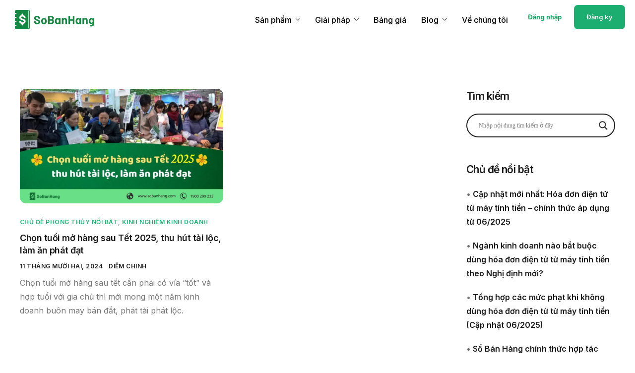

--- FILE ---
content_type: text/html; charset=UTF-8
request_url: https://sobanhang.com/chu-de/tuoi-mo-hang-cho-12-con-giap/
body_size: 120248
content:
<!DOCTYPE html>
<html lang="vi">
<head>
	<meta charset="UTF-8">
	<meta name="viewport" content="width=device-width, initial-scale=1.0"/>
		<meta name='robots' content='noindex, follow' />
<!-- Chế độ đồng ý Google tag (gtag.js) dataLayer được thêm bởi Site Kit -->
<script id='google_gtagjs-js-consent-mode-data-layer'>
window.dataLayer = window.dataLayer || [];function gtag(){dataLayer.push(arguments);}
gtag('consent', 'default', {"ad_personalization":"denied","ad_storage":"denied","ad_user_data":"denied","analytics_storage":"denied","functionality_storage":"denied","security_storage":"denied","personalization_storage":"denied","region":["AT","BE","BG","CH","CY","CZ","DE","DK","EE","ES","FI","FR","GB","GR","HR","HU","IE","IS","IT","LI","LT","LU","LV","MT","NL","NO","PL","PT","RO","SE","SI","SK"],"wait_for_update":500});
window._googlesitekitConsentCategoryMap = {"statistics":["analytics_storage"],"marketing":["ad_storage","ad_user_data","ad_personalization"],"functional":["functionality_storage","security_storage"],"preferences":["personalization_storage"]};
window._googlesitekitConsents = {"ad_personalization":"denied","ad_storage":"denied","ad_user_data":"denied","analytics_storage":"denied","functionality_storage":"denied","security_storage":"denied","personalization_storage":"denied","region":["AT","BE","BG","CH","CY","CZ","DE","DK","EE","ES","FI","FR","GB","GR","HR","HU","IE","IS","IT","LI","LT","LU","LV","MT","NL","NO","PL","PT","RO","SE","SI","SK"],"wait_for_update":500}</script>
<!-- Kết thúc thẻ Google (gtag.js) chế độ đồng ý dataLayer được thêm bởi Site Kit -->
			
	<!-- This site is optimized with the Yoast SEO Premium plugin v22.5 (Yoast SEO v22.5) - https://yoast.com/wordpress/plugins/seo/ -->
	<title>Tuổi mở hàng cho 12 con giáp Archives - Sổ Bán Hàng</title>
	<meta property="og:locale" content="vi_VN" />
	<meta property="og:type" content="article" />
	<meta property="og:title" content="Tuổi mở hàng cho 12 con giáp Archives" />
	<meta property="og:url" content="https://sobanhang.com/chu-de/tuoi-mo-hang-cho-12-con-giap/" />
	<meta property="og:site_name" content="Sổ Bán Hàng" />
	<meta property="og:image" content="https://sobanhang.com/wp-content/uploads/2021/09/Thumbnail-SBH.png" />
	<meta property="og:image:width" content="2000" />
	<meta property="og:image:height" content="1116" />
	<meta property="og:image:type" content="image/png" />
	<meta name="twitter:card" content="summary_large_image" />
	<script type="application/ld+json" class="yoast-schema-graph">{"@context":"https://schema.org","@graph":[{"@type":"CollectionPage","@id":"https://sobanhang.com/chu-de/tuoi-mo-hang-cho-12-con-giap/","url":"https://sobanhang.com/chu-de/tuoi-mo-hang-cho-12-con-giap/","name":"Tuổi mở hàng cho 12 con giáp Archives - Sổ Bán Hàng","isPartOf":{"@id":"https://sobanhang.com/#website"},"primaryImageOfPage":{"@id":"https://sobanhang.com/chu-de/tuoi-mo-hang-cho-12-con-giap/#primaryimage"},"image":{"@id":"https://sobanhang.com/chu-de/tuoi-mo-hang-cho-12-con-giap/#primaryimage"},"thumbnailUrl":"https://sobanhang.com/wp-content/uploads/2024/01/Bai-SEO-SBH-new-6.jpg","breadcrumb":{"@id":"https://sobanhang.com/chu-de/tuoi-mo-hang-cho-12-con-giap/#breadcrumb"},"inLanguage":"vi"},{"@type":"ImageObject","inLanguage":"vi","@id":"https://sobanhang.com/chu-de/tuoi-mo-hang-cho-12-con-giap/#primaryimage","url":"https://sobanhang.com/wp-content/uploads/2024/01/Bai-SEO-SBH-new-6.jpg","contentUrl":"https://sobanhang.com/wp-content/uploads/2024/01/Bai-SEO-SBH-new-6.jpg","width":1366,"height":768},{"@type":"BreadcrumbList","@id":"https://sobanhang.com/chu-de/tuoi-mo-hang-cho-12-con-giap/#breadcrumb","itemListElement":[{"@type":"ListItem","position":1,"name":"Trang Chủ","item":"https://sobanhang.com/"},{"@type":"ListItem","position":2,"name":"Tuổi mở hàng cho 12 con giáp"}]},{"@type":"WebSite","@id":"https://sobanhang.com/#website","url":"https://sobanhang.com/","name":"Sổ Bán Hàng","description":"Phần mềm quản lý bán hàng thông minh và tiết kiệm","publisher":{"@id":"https://sobanhang.com/#organization"},"potentialAction":[{"@type":"SearchAction","target":{"@type":"EntryPoint","urlTemplate":"https://sobanhang.com/?s={search_term_string}"},"query-input":"required name=search_term_string"}],"inLanguage":"vi"},{"@type":"Organization","@id":"https://sobanhang.com/#organization","name":"Finan Pte. Ltd.","url":"https://sobanhang.com/","logo":{"@type":"ImageObject","inLanguage":"vi","@id":"https://sobanhang.com/#/schema/logo/image/","url":"https://sobanhang.com/wp-content/uploads/2021/08/cropped-cropped-logo-website.png","contentUrl":"https://sobanhang.com/wp-content/uploads/2021/08/cropped-cropped-logo-website.png","width":644,"height":160,"caption":"Finan Pte. Ltd."},"image":{"@id":"https://sobanhang.com/#/schema/logo/image/"},"sameAs":["https://www.facebook.com/sobanhang.vn"]}]}</script>
	<!-- / Yoast SEO Premium plugin. -->


<link rel='dns-prefetch' href='//sobanhang.com' />
<link rel='dns-prefetch' href='//static.addtoany.com' />
<link rel='dns-prefetch' href='//www.googletagmanager.com' />
<link rel="alternate" type="application/rss+xml" title="Dòng thông tin Sổ Bán Hàng &raquo;" href="https://sobanhang.com/feed/" />
<link rel="alternate" type="application/rss+xml" title="Dòng phản hồi Sổ Bán Hàng &raquo;" href="https://sobanhang.com/comments/feed/" />
<link rel="alternate" type="application/rss+xml" title="Dòng thông tin cho Thẻ Sổ Bán Hàng &raquo; Tuổi mở hàng cho 12 con giáp" href="https://sobanhang.com/chu-de/tuoi-mo-hang-cho-12-con-giap/feed/" />
<script>
window._wpemojiSettings = {"baseUrl":"https:\/\/s.w.org\/images\/core\/emoji\/14.0.0\/72x72\/","ext":".png","svgUrl":"https:\/\/s.w.org\/images\/core\/emoji\/14.0.0\/svg\/","svgExt":".svg","source":{"concatemoji":"https:\/\/sobanhang.com\/wp-includes\/js\/wp-emoji-release.min.js?ver=6.4.5"}};
/*! This file is auto-generated */
!function(i,n){var o,s,e;function c(e){try{var t={supportTests:e,timestamp:(new Date).valueOf()};sessionStorage.setItem(o,JSON.stringify(t))}catch(e){}}function p(e,t,n){e.clearRect(0,0,e.canvas.width,e.canvas.height),e.fillText(t,0,0);var t=new Uint32Array(e.getImageData(0,0,e.canvas.width,e.canvas.height).data),r=(e.clearRect(0,0,e.canvas.width,e.canvas.height),e.fillText(n,0,0),new Uint32Array(e.getImageData(0,0,e.canvas.width,e.canvas.height).data));return t.every(function(e,t){return e===r[t]})}function u(e,t,n){switch(t){case"flag":return n(e,"\ud83c\udff3\ufe0f\u200d\u26a7\ufe0f","\ud83c\udff3\ufe0f\u200b\u26a7\ufe0f")?!1:!n(e,"\ud83c\uddfa\ud83c\uddf3","\ud83c\uddfa\u200b\ud83c\uddf3")&&!n(e,"\ud83c\udff4\udb40\udc67\udb40\udc62\udb40\udc65\udb40\udc6e\udb40\udc67\udb40\udc7f","\ud83c\udff4\u200b\udb40\udc67\u200b\udb40\udc62\u200b\udb40\udc65\u200b\udb40\udc6e\u200b\udb40\udc67\u200b\udb40\udc7f");case"emoji":return!n(e,"\ud83e\udef1\ud83c\udffb\u200d\ud83e\udef2\ud83c\udfff","\ud83e\udef1\ud83c\udffb\u200b\ud83e\udef2\ud83c\udfff")}return!1}function f(e,t,n){var r="undefined"!=typeof WorkerGlobalScope&&self instanceof WorkerGlobalScope?new OffscreenCanvas(300,150):i.createElement("canvas"),a=r.getContext("2d",{willReadFrequently:!0}),o=(a.textBaseline="top",a.font="600 32px Arial",{});return e.forEach(function(e){o[e]=t(a,e,n)}),o}function t(e){var t=i.createElement("script");t.src=e,t.defer=!0,i.head.appendChild(t)}"undefined"!=typeof Promise&&(o="wpEmojiSettingsSupports",s=["flag","emoji"],n.supports={everything:!0,everythingExceptFlag:!0},e=new Promise(function(e){i.addEventListener("DOMContentLoaded",e,{once:!0})}),new Promise(function(t){var n=function(){try{var e=JSON.parse(sessionStorage.getItem(o));if("object"==typeof e&&"number"==typeof e.timestamp&&(new Date).valueOf()<e.timestamp+604800&&"object"==typeof e.supportTests)return e.supportTests}catch(e){}return null}();if(!n){if("undefined"!=typeof Worker&&"undefined"!=typeof OffscreenCanvas&&"undefined"!=typeof URL&&URL.createObjectURL&&"undefined"!=typeof Blob)try{var e="postMessage("+f.toString()+"("+[JSON.stringify(s),u.toString(),p.toString()].join(",")+"));",r=new Blob([e],{type:"text/javascript"}),a=new Worker(URL.createObjectURL(r),{name:"wpTestEmojiSupports"});return void(a.onmessage=function(e){c(n=e.data),a.terminate(),t(n)})}catch(e){}c(n=f(s,u,p))}t(n)}).then(function(e){for(var t in e)n.supports[t]=e[t],n.supports.everything=n.supports.everything&&n.supports[t],"flag"!==t&&(n.supports.everythingExceptFlag=n.supports.everythingExceptFlag&&n.supports[t]);n.supports.everythingExceptFlag=n.supports.everythingExceptFlag&&!n.supports.flag,n.DOMReady=!1,n.readyCallback=function(){n.DOMReady=!0}}).then(function(){return e}).then(function(){var e;n.supports.everything||(n.readyCallback(),(e=n.source||{}).concatemoji?t(e.concatemoji):e.wpemoji&&e.twemoji&&(t(e.twemoji),t(e.wpemoji)))}))}((window,document),window._wpemojiSettings);
</script>
<link rel='stylesheet' id='elementor-frontend-css' href='https://sobanhang.com/wp-content/plugins/elementor/assets/css/frontend.min.css?ver=3.21.1' media='all' />
<link rel='stylesheet' id='elementor-post-45575-css' href='https://sobanhang.com/wp-content/uploads/elementor/css/post-45575.css?ver=1732327789' media='all' />
<link rel='stylesheet' id='elementor-post-45533-css' href='https://sobanhang.com/wp-content/uploads/elementor/css/post-45533.css?ver=1735206293' media='all' />
<style id='wp-emoji-styles-inline-css'>

	img.wp-smiley, img.emoji {
		display: inline !important;
		border: none !important;
		box-shadow: none !important;
		height: 1em !important;
		width: 1em !important;
		margin: 0 0.07em !important;
		vertical-align: -0.1em !important;
		background: none !important;
		padding: 0 !important;
	}
</style>
<link rel='stylesheet' id='wp-block-library-css' href='https://sobanhang.com/wp-includes/css/dist/block-library/style.min.css?ver=6.4.5' media='all' />
<style id='wp-block-library-theme-inline-css'>
.wp-block-audio figcaption{color:#555;font-size:13px;text-align:center}.is-dark-theme .wp-block-audio figcaption{color:hsla(0,0%,100%,.65)}.wp-block-audio{margin:0 0 1em}.wp-block-code{border:1px solid #ccc;border-radius:4px;font-family:Menlo,Consolas,monaco,monospace;padding:.8em 1em}.wp-block-embed figcaption{color:#555;font-size:13px;text-align:center}.is-dark-theme .wp-block-embed figcaption{color:hsla(0,0%,100%,.65)}.wp-block-embed{margin:0 0 1em}.blocks-gallery-caption{color:#555;font-size:13px;text-align:center}.is-dark-theme .blocks-gallery-caption{color:hsla(0,0%,100%,.65)}.wp-block-image figcaption{color:#555;font-size:13px;text-align:center}.is-dark-theme .wp-block-image figcaption{color:hsla(0,0%,100%,.65)}.wp-block-image{margin:0 0 1em}.wp-block-pullquote{border-bottom:4px solid;border-top:4px solid;color:currentColor;margin-bottom:1.75em}.wp-block-pullquote cite,.wp-block-pullquote footer,.wp-block-pullquote__citation{color:currentColor;font-size:.8125em;font-style:normal;text-transform:uppercase}.wp-block-quote{border-left:.25em solid;margin:0 0 1.75em;padding-left:1em}.wp-block-quote cite,.wp-block-quote footer{color:currentColor;font-size:.8125em;font-style:normal;position:relative}.wp-block-quote.has-text-align-right{border-left:none;border-right:.25em solid;padding-left:0;padding-right:1em}.wp-block-quote.has-text-align-center{border:none;padding-left:0}.wp-block-quote.is-large,.wp-block-quote.is-style-large,.wp-block-quote.is-style-plain{border:none}.wp-block-search .wp-block-search__label{font-weight:700}.wp-block-search__button{border:1px solid #ccc;padding:.375em .625em}:where(.wp-block-group.has-background){padding:1.25em 2.375em}.wp-block-separator.has-css-opacity{opacity:.4}.wp-block-separator{border:none;border-bottom:2px solid;margin-left:auto;margin-right:auto}.wp-block-separator.has-alpha-channel-opacity{opacity:1}.wp-block-separator:not(.is-style-wide):not(.is-style-dots){width:100px}.wp-block-separator.has-background:not(.is-style-dots){border-bottom:none;height:1px}.wp-block-separator.has-background:not(.is-style-wide):not(.is-style-dots){height:2px}.wp-block-table{margin:0 0 1em}.wp-block-table td,.wp-block-table th{word-break:normal}.wp-block-table figcaption{color:#555;font-size:13px;text-align:center}.is-dark-theme .wp-block-table figcaption{color:hsla(0,0%,100%,.65)}.wp-block-video figcaption{color:#555;font-size:13px;text-align:center}.is-dark-theme .wp-block-video figcaption{color:hsla(0,0%,100%,.65)}.wp-block-video{margin:0 0 1em}.wp-block-template-part.has-background{margin-bottom:0;margin-top:0;padding:1.25em 2.375em}
</style>
<style id='aab-accordion-block-style-inline-css'>
/*!*************************************************************************************************************************************************************************************************************************************************!*\
  !*** css ./node_modules/css-loader/dist/cjs.js??ruleSet[1].rules[3].use[1]!./node_modules/postcss-loader/dist/cjs.js??ruleSet[1].rules[3].use[2]!./node_modules/sass-loader/dist/cjs.js??ruleSet[1].rules[3].use[3]!./src/accordion/style.scss ***!
  \*************************************************************************************************************************************************************************************************************************************************/
/*
* Style Works for both Editor and Frontend
*/
.wp-block-aab-accordion-block {
  overflow: hidden;
}
.wp-block-aab-accordion-block.aab__accordion_disabled {
  pointer-events: none !important;
}
.wp-block-aab-accordion-block a.aab__accordion_link {
  display: block;
  text-decoration: none !important;
}
.wp-block-aab-accordion-block .aab__accordion_head {
  display: flex;
  align-items: center;
  cursor: pointer;
}
.wp-block-aab-accordion-block .aab__accordion_head .aab__accordion_icon {
  width: 20px;
  height: 20px;
  border-radius: 50%;
}
.wp-block-aab-accordion-block .aab__accordion_head.aab_right_icon {
  flex-direction: row;
}
.wp-block-aab-accordion-block .aab__accordion_head.aab_left_icon {
  flex-direction: row-reverse;
}
.wp-block-aab-accordion-block .aab__accordion_head .aab__accordion_heading.aab_right_icon {
  margin-right: 20px;
  flex: 1;
}
.wp-block-aab-accordion-block .aab__accordion_head .aab__accordion_heading.aab_left_icon {
  margin-left: 20px;
  flex: 1;
}
.wp-block-aab-accordion-block .collapse-icon span {
  display: block;
}
.wp-block-aab-accordion-block .aab__accordion_body {
  display: none;
}
.wp-block-aab-accordion-block .aab__accordion_body.aab__accordion_body--show {
  display: block;
}

/*# sourceMappingURL=style-index.css.map*/
</style>
<style id='aab-accordion-item-style-inline-css'>
/*!******************************************************************************************************************************************************************************************************************************************************!*\
  !*** css ./node_modules/css-loader/dist/cjs.js??ruleSet[1].rules[3].use[1]!./node_modules/postcss-loader/dist/cjs.js??ruleSet[1].rules[3].use[2]!./node_modules/sass-loader/dist/cjs.js??ruleSet[1].rules[3].use[3]!./src/accordion-item/style.scss ***!
  \******************************************************************************************************************************************************************************************************************************************************/
/*
* Style Works for both Editor and Frontend
*/
.wp-block-aab-accordion-item {
  overflow: hidden;
}
.wp-block-aab-accordion-item .aagb__accordion_head {
  display: flex;
  align-items: center;
  justify-content: space-between;
  cursor: pointer;
}
.wp-block-aab-accordion-item .aagb__accordion_head .aagb__accordion_icon {
  width: 20px;
  height: 20px;
  border-radius: 50%;
}
.wp-block-aab-accordion-item .aagb__accordion_head.aagb_right_icon {
  flex-direction: row;
}
.wp-block-aab-accordion-item .aagb__accordion_head.aagb_left_icon {
  flex-direction: row-reverse;
}
.wp-block-aab-accordion-item .aagb__accordion_head .aagb__accordion_heading.aagb_right_icon {
  margin-right: 20px;
  flex: 1;
}
.wp-block-aab-accordion-item .aagb__accordion_head .aagb__accordion_heading.aagb_left_icon {
  margin-left: 20px;
  flex: 1;
}
.wp-block-aab-accordion-item .collapse-icon span {
  display: block;
}
.wp-block-aab-accordion-item .aagb__accordion_body {
  display: none;
}

/*# sourceMappingURL=style-index.css.map*/
</style>
<link rel='stylesheet' id='dashicons-css' href='https://sobanhang.com/wp-includes/css/dashicons.min.css?ver=6.4.5' media='all' />
<link rel='stylesheet' id='elementor-icons-css' href='https://sobanhang.com/wp-content/plugins/elementor/assets/lib/eicons/css/elementor-icons.min.css?ver=5.29.0' media='all' />
<link rel='stylesheet' id='swiper-css' href='https://sobanhang.com/wp-content/plugins/elementor/assets/lib/swiper/v8/css/swiper.min.css?ver=8.4.5' media='all' />
<link rel='stylesheet' id='elementor-post-1-css' href='https://sobanhang.com/wp-content/uploads/elementor/css/post-1.css?ver=1732175056' media='all' />
<link rel='stylesheet' id='font-awesome-5-all-css' href='https://sobanhang.com/wp-content/plugins/elementor/assets/lib/font-awesome/css/all.min.css?ver=3.21.1' media='all' />
<link rel='stylesheet' id='font-awesome-4-shim-css' href='https://sobanhang.com/wp-content/plugins/elementor/assets/lib/font-awesome/css/v4-shims.min.css?ver=3.21.1' media='all' />
<link rel='stylesheet' id='cotton-css' href='https://sobanhang.com/wp-content/plugins/elementskit/modules/mouse-cursor/assets/css/style.css?ver=3.7.4' media='all' />
<link rel='stylesheet' id='post-views-counter-frontend-css' href='https://sobanhang.com/wp-content/plugins/post-views-counter/css/frontend.min.css?ver=1.4.6' media='all' />
<link rel='stylesheet' id='font-awesome-min-css' href='https://sobanhang.com/wp-content/plugins/keydesign-framework/includes/admin/lib/nuxy/metaboxes/assets/vendors/font-awesome.min.css?ver=1763683274' media='all' />
<link rel='stylesheet' id='uagb-block-positioning-css-css' href='https://sobanhang.com/wp-content/plugins/ultimate-addons-for-gutenberg/assets/css/spectra-block-positioning.min.css?ver=2.12.9' media='all' />
<link rel='stylesheet' id='uag-style-1619-css' href='https://sobanhang.com/wp-content/uploads/uag-plugin/assets/2000/uag-css-1619.css?ver=1763658274' media='all' />
<link rel='stylesheet' id='sierra-variables-css' href='https://sobanhang.com/wp-content/themes/sierra/assets/css/variables.css?ver=1.3' media='all' />
<link rel='stylesheet' id='sierra-global-css' href='https://sobanhang.com/wp-content/themes/sierra/assets/css/global.css?ver=1.3' media='all' />
<link rel='stylesheet' id='wpdreams-asl-basic-css' href='https://sobanhang.com/wp-content/plugins/ajax-search-lite/css/style.basic.css?ver=4.11.5' media='all' />
<link rel='stylesheet' id='wpdreams-ajaxsearchlite-css' href='https://sobanhang.com/wp-content/plugins/ajax-search-lite/css/style-curvy-black.css?ver=4.11.5' media='all' />
<link rel='stylesheet' id='elementor-icons-ekiticons-css' href='https://sobanhang.com/wp-content/plugins/elementskit-lite/modules/elementskit-icon-pack/assets/css/ekiticons.css?ver=3.1.2' media='all' />
<link rel='stylesheet' id='elementskit-parallax-style-css' href='https://sobanhang.com/wp-content/plugins/elementskit/modules/parallax/assets/css/style.css?ver=3.7.4' media='all' />
<link rel='stylesheet' id='addtoany-css' href='https://sobanhang.com/wp-content/plugins/add-to-any/addtoany.min.css?ver=1.16' media='all' />
<link rel='stylesheet' id='ekit-widget-styles-css' href='https://sobanhang.com/wp-content/plugins/elementskit-lite/widgets/init/assets/css/widget-styles.css?ver=3.1.2' media='all' />
<link rel='stylesheet' id='ekit-widget-styles-pro-css' href='https://sobanhang.com/wp-content/plugins/elementskit/widgets/init/assets/css/widget-styles-pro.css?ver=3.7.4' media='all' />
<link rel='stylesheet' id='ekit-responsive-css' href='https://sobanhang.com/wp-content/plugins/elementskit-lite/widgets/init/assets/css/responsive.css?ver=3.1.2' media='all' />
<link rel='stylesheet' id='keydesign-frontend-css' href='https://sobanhang.com/wp-content/plugins/keydesign-framework/assets/css/keydesign-framework.css?ver=1.9' media='all' />
<style id='keydesign-frontend-inline-css'>
body {}.ekit-tab-title-group {flex: none!important;}.elementor-widget-container .ekit-wid-con .elementkit-tab-nav .elementkit-nav-item .elementkit-nav-link {line-height: normal;}.elementor-widget-container .ekit-wid-con .elementkit-tab-wraper .elementkit-nav-link .elementskit-tab-icon {display: flex;align-items: center;}
</style>
<link rel='stylesheet' id='eael-general-css' href='https://sobanhang.com/wp-content/plugins/essential-addons-for-elementor-lite/assets/front-end/css/view/general.min.css?ver=5.9.16' media='all' />
<link rel='stylesheet' id='bellows-css' href='https://sobanhang.com/wp-content/plugins/bellows-accordion-menu/assets/css/bellows.min.css?ver=1.4.3' media='all' />
<link rel='stylesheet' id='bellows-font-awesome-css' href='https://sobanhang.com/wp-content/plugins/bellows-accordion-menu/assets/css/fontawesome/css/font-awesome.min.css?ver=1.4.3' media='all' />
<link rel='stylesheet' id='keydesign-woocommerce-css' href='https://sobanhang.com/wp-content/plugins/keydesign-framework/assets/css/keydesign-woocommerce.css?ver=1.9' media='all' />
<link rel='stylesheet' id='google-fonts-1-css' href='https://fonts.googleapis.com/css?family=Inter%3A100%2C100italic%2C200%2C200italic%2C300%2C300italic%2C400%2C400italic%2C500%2C500italic%2C600%2C600italic%2C700%2C700italic%2C800%2C800italic%2C900%2C900italic&#038;display=auto&#038;subset=vietnamese&#038;ver=6.4.5' media='all' />
<link rel="preconnect" href="https://fonts.gstatic.com/" crossorigin><!--n2css--><script id="jquery-core-js-extra">
var aagb_local_object = {"ajax_url":"https:\/\/sobanhang.com\/wp-admin\/admin-ajax.php","admin_url":"https:\/\/sobanhang.com\/wp-admin\/","nonce":"7f44c2caf7","licensing":{"can_use_premium_code":false}};
</script>
<script src="https://sobanhang.com/wp-includes/js/jquery/jquery.min.js?ver=3.7.1" id="jquery-core-js"></script>
<script src="https://sobanhang.com/wp-includes/js/jquery/jquery-migrate.min.js?ver=3.4.1" id="jquery-migrate-js"></script>
<script id="addtoany-core-js-before">
window.a2a_config=window.a2a_config||{};a2a_config.callbacks=[];a2a_config.overlays=[];a2a_config.templates={};a2a_localize = {
	Share: "Share",
	Save: "Save",
	Subscribe: "Subscribe",
	Email: "Email",
	Bookmark: "Bookmark",
	ShowAll: "Show all",
	ShowLess: "Show less",
	FindServices: "Find service(s)",
	FindAnyServiceToAddTo: "Instantly find any service to add to",
	PoweredBy: "Powered by",
	ShareViaEmail: "Share via email",
	SubscribeViaEmail: "Subscribe via email",
	BookmarkInYourBrowser: "Bookmark in your browser",
	BookmarkInstructions: "Press Ctrl+D or \u2318+D to bookmark this page",
	AddToYourFavorites: "Add to your favorites",
	SendFromWebOrProgram: "Send from any email address or email program",
	EmailProgram: "Email program",
	More: "More&#8230;",
	ThanksForSharing: "Thanks for sharing!",
	ThanksForFollowing: "Thanks for following!"
};
</script>
<script async src="https://static.addtoany.com/menu/page.js" id="addtoany-core-js"></script>
<script async src="https://sobanhang.com/wp-content/plugins/add-to-any/addtoany.min.js?ver=1.1" id="addtoany-jquery-js"></script>
<script src="https://sobanhang.com/wp-content/plugins/keydesign-framework/assets/js/back-to-top.js?ver=1.9" id="keydesign-go-top-js"></script>
<script src="https://sobanhang.com/wp-content/plugins/elementor/assets/lib/font-awesome/js/v4-shims.min.js?ver=3.21.1" id="font-awesome-4-shim-js"></script>
<script src="https://sobanhang.com/wp-content/plugins/elementskit/modules/parallax/assets/js/jarallax.js?ver=3.7.4" id="jarallax-js"></script>

<!-- Đoạn mã Google tag (gtag.js) được thêm bởi Site Kit -->

<!-- Đoạn mã Google Ads được thêm bởi Site Kit -->

<!-- Đoạn mã Google Analytics được thêm bởi Site Kit -->
<script src="https://www.googletagmanager.com/gtag/js?id=GT-M6PF4FV" id="google_gtagjs-js" async></script>
<script id="google_gtagjs-js-after">
window.dataLayer = window.dataLayer || [];function gtag(){dataLayer.push(arguments);}
gtag("set","linker",{"domains":["sobanhang.com"]});
gtag("js", new Date());
gtag("set", "developer_id.dZTNiMT", true);
gtag("config", "GT-M6PF4FV");
gtag("config", "AW-11253808875");
 window._googlesitekit = window._googlesitekit || {}; window._googlesitekit.throttledEvents = []; window._googlesitekit.gtagEvent = (name, data) => { var key = JSON.stringify( { name, data } ); if ( !! window._googlesitekit.throttledEvents[ key ] ) { return; } window._googlesitekit.throttledEvents[ key ] = true; setTimeout( () => { delete window._googlesitekit.throttledEvents[ key ]; }, 5 ); gtag( "event", name, { ...data, event_source: "site-kit" } ); }
</script>

<!-- Kết thúc đoạn mã Google tag (gtag.js) được thêm bởi Site Kit -->
<style id="bellows-custom-generated-css">

/** Bellows Custom Tweaks (General Settings) **/
.bellows-menu-item.bellows-item-level-0 {
    border-bottom: #1f1d1d4a 1px solid;
}
.bellows-current_page_item, .bellows-current-menu-item {
    font-weight: 650;
}
.bellows .bellows-nav{
    position: relative;
    background: #fff;
}
.ast-separate-container.ast-two-container #secondary .widget {
    padding: 0;
    margin-bottom: 0;
}

.bellows .bellows-nav .bellows-item-level-0 > .bellows-target{
    --bellows-level: 0;
    padding-left: 2px;
}
/* Status: Loaded from Transient */

</style><meta name="generator" content="Site Kit by Google 1.140.0" /><meta charset="UTF-8">
<!-- Meta Pixel Code -->
<script>
!function(f,b,e,v,n,t,s)
{if(f.fbq)return;n=f.fbq=function(){n.callMethod?
n.callMethod.apply(n,arguments):n.queue.push(arguments)};
if(!f._fbq)f._fbq=n;n.push=n;n.loaded=!0;n.version='2.0';
n.queue=[];t=b.createElement(e);t.async=!0;
t.src=v;s=b.getElementsByTagName(e)[0];
s.parentNode.insertBefore(t,s)}(window, document,'script',
'https://connect.facebook.net/en_US/fbevents.js');
fbq('init', '143827757783852');
fbq('track', 'PageView');
</script>
<noscript><img height="1" width="1" style="display:none" src="https://www.facebook.com/tr?id=143827757783852&ev=PageView&noscript=1"/></noscript>
<!-- End Meta Pixel Code -->

<!-- Google tag (gtag.js) -->
<script async src="https://www.googletagmanager.com/gtag/js?id=G-2RLJ6ZPH30"></script>
<script>
  window.dataLayer = window.dataLayer || [];
  function gtag(){dataLayer.push(arguments);}
  gtag('js', new Date());

  gtag('config', 'G-2RLJ6ZPH30');
</script>
<!-- Google tag (gtag.js) -->
<script async src="https://www.googletagmanager.com/gtag/js?id=G-2RLJ6ZPH30"></script>

<script>
  window.dataLayer = window.dataLayer || [];
  function gtag(){dataLayer.push(arguments);}
  gtag('js', new Date());

  gtag('config', 'G-2RLJ6ZPH30');
</script>

<script src="https://cdnjs.cloudflare.com/ajax/libs/gsap/3.12.2/gsap.min.js"></script>
<script src="https://cdnjs.cloudflare.com/ajax/libs/gsap/3.12.2/ScrollTrigger.min.js"></script>

<!-- for mkt team connect google shopping -->
<meta name="google-site-verification" content="WcVsaPRk02hIBxQ5E8mYLppEiAZnREfvpo7nQAR4-z8" />

<!-- schema organization -->
<script type="application/ld+json">{
  "@context": "https://schema.org",
  "@type": "Organization",
  "name": "Sổ Bán Hàng: Quản lý toàn diện",
  "url": "https://sobanhang.com/",
  "logo": "https://sobanhang.com/wp-content/uploads/2023/10/Asset-1.svg",
  "address": [
    {      "@type": "PostalAddress",
      "streetAddress": "195/10E Dien Bien Phu",
      "addressLocality": "Binh Thanh District",
      "addressRegion": "Ho Chi Minh City",
      "postalCode": "700000",
      "addressCountry": "VN"    },
    {      "@type": "PostalAddress",
      "streetAddress": "10 Anson Road, #33-06B International Plaza",
      "addressLocality": "Singapore",
      "postalCode": "079903",
      "addressCountry": "SG"    }  ],
  "contactPoint": {
    "@type": "ContactPoint",
    "telephone": "+84 1900.299.233",
    "contactType": "Customer Support",
    "email": "hotro@sobanhang.com", 
    "areaServed": "VN",
    "availableLanguage": "Vietnamese",
  "hoursAvailable": {
    "@type": "OpeningHoursSpecification",
    "dayOfWeek": [
    "Monday",
    "Tuesday",
    "Wednesday",
    "Thursday",
    "Friday",
    "Saturday"],
    "opens": "00:00",
    "closes": "23:59"},
  "sameAs": [
    "https://www.linkedin.com/company/finanone/",
    "https://www.facebook.com/sobanhang.vn",
    "https://oa.zalo.me/3368896473237223254",
    "https://www.tiktok.com/@sobanhang.com",
    "https://www.youtube.com/@sobanhang8795",
    "https://play.google.com/store/apps/details?id=me.finan.app",
   "https://apps.apple.com/vn/app/s%E1%BB%95-b%C3%A1n-h%C3%A0ng-qu%E1%BA%A3n-l%C3%BD-to%C3%A0n-di%E1%BB%87n/id1560099589"  ]}}</script>

<!-- Google Tag Manager -->
<script>(function(w,d,s,l,i){w[l]=w[l]||[];w[l].push({'gtm.start':
new Date().getTime(),event:'gtm.js'});var f=d.getElementsByTagName(s)[0],
j=d.createElement(s),dl=l!='dataLayer'?'&l='+l:'';j.async=true;j.src=
'https://www.googletagmanager.com/gtm.js?id='+i+dl;f.parentNode.insertBefore(j,f);
})(window,document,'script','dataLayer','GTM-T2G2XBW6');</script>
<!-- End Google Tag Manager -->

<!-- Google tag (gtag.js) -->
<script async src="https://www.googletagmanager.com/gtag/js?id=AW-11253808875"></script>
<script>
  window.dataLayer = window.dataLayer || [];
  function gtag(){dataLayer.push(arguments);}
  gtag('js', new Date());

  gtag('config', 'AW-11253808875');
</script>

<style id="ez-toc-inline-css">#ez-toc-container{background:#f9f9f9;border:1px solid #aaa;border-radius:4px;-webkit-box-shadow:0 1px 1px rgba(0,0,0,.05);box-shadow:0 1px 1px rgba(0,0,0,.05);display:table;margin-bottom:1em;padding:10px 20px 10px 10px;position:relative;width:auto}div.ez-toc-widget-container{padding:0;position:relative}#ez-toc-container.ez-toc-light-blue{background:#edf6ff}#ez-toc-container.ez-toc-white{background:#fff}#ez-toc-container.ez-toc-black{background:#000}#ez-toc-container.ez-toc-transparent{background:none}div.ez-toc-widget-container ul{display:block}div.ez-toc-widget-container li{border:none;padding:0}div.ez-toc-widget-container ul.ez-toc-list{padding:10px}#ez-toc-container ul ul,.ez-toc div.ez-toc-widget-container ul ul{margin-left:1.5em}#ez-toc-container li,#ez-toc-container ul{padding:0}#ez-toc-container li,#ez-toc-container ul,#ez-toc-container ul li,div.ez-toc-widget-container,div.ez-toc-widget-container li{background:0 0;list-style:none;line-height:1.6;margin:0;overflow:hidden;z-index:1}#ez-toc-container .ez-toc-title{text-align:left;line-height:1.45;margin:0;padding:0}.ez-toc-title-container{display:table;width:100%}.ez-toc-title,.ez-toc-title-toggle{display:inline;text-align:left;vertical-align:middle}.ez-toc-btn,.ez-toc-glyphicon{display:inline-block;font-weight:400}#ez-toc-container.ez-toc-black a,#ez-toc-container.ez-toc-black a:visited,#ez-toc-container.ez-toc-black p.ez-toc-title{color:#fff}#ez-toc-container div.ez-toc-title-container+ul.ez-toc-list{margin-top:1em}.ez-toc-wrap-left{margin:0 auto 1em 0!important}.ez-toc-wrap-left-text{float:left}.ez-toc-wrap-right{margin:0 0 1em auto!important}.ez-toc-wrap-right-text{float:right}#ez-toc-container a{color:#444;box-shadow:none;text-decoration:none;text-shadow:none;display:inline-flex;align-items:stretch;flex-wrap:nowrap}#ez-toc-container a:visited{color:#9f9f9f}#ez-toc-container a:hover{text-decoration:underline}#ez-toc-container a.ez-toc-toggle{display:flex;align-items:center}.ez-toc-widget-container ul.ez-toc-list li::before{content:' ';position:absolute;left:0;right:0;height:30px;line-height:30px;z-index:-1}.ez-toc-widget-container ul.ez-toc-list li.active{background-color:#ededed}.ez-toc-widget-container li.active>a{font-weight:900}.ez-toc-btn{padding:6px 12px;margin-bottom:0;font-size:14px;line-height:1.428571429;text-align:center;white-space:nowrap;vertical-align:middle;cursor:pointer;background-image:none;border:1px solid transparent;border-radius:4px;-webkit-user-select:none;-moz-user-select:none;-ms-user-select:none;-o-user-select:none;user-select:none}.ez-toc-btn:focus{outline:#333 dotted thin;outline:-webkit-focus-ring-color auto 5px;outline-offset:-2px}.ez-toc-btn:focus,.ez-toc-btn:hover{color:#333;text-decoration:none}.ez-toc-btn.active,.ez-toc-btn:active{background-image:none;outline:0;-webkit-box-shadow:inset 0 3px 5px rgba(0,0,0,.125);box-shadow:inset 0 3px 5px rgba(0,0,0,.125)}.ez-toc-btn-default{color:#333;background-color:#fff;-webkit-box-shadow:inset 0 1px 0 rgba(255,255,255,.15),0 1px 1px rgba(0,0,0,.075);box-shadow:inset 0 1px 0 rgba(255,255,255,.15),0 1px 1px rgba(0,0,0,.075);text-shadow:0 1px 0 #fff;background-image:-webkit-gradient(linear,left 0,left 100%,from(#fff),to(#e0e0e0));background-image:-webkit-linear-gradient(top,#fff 0,#e0e0e0 100%);background-image:-moz-linear-gradient(top,#fff 0,#e0e0e0 100%);background-image:linear-gradient(to bottom,#fff 0,#e0e0e0 100%);background-repeat:repeat-x;border-color:#ccc}.ez-toc-btn-default.active,.ez-toc-btn-default:active,.ez-toc-btn-default:focus,.ez-toc-btn-default:hover{color:#333;background-color:#ebebeb;border-color:#adadad}.ez-toc-btn-default.active,.ez-toc-btn-default:active{background-image:none;background-color:#e0e0e0;border-color:#dbdbdb}.ez-toc-btn-sm,.ez-toc-btn-xs{padding:5px 10px;font-size:12px;line-height:1.5;border-radius:3px}.ez-toc-btn-xs{padding:1px 5px}.ez-toc-btn-default:active{-webkit-box-shadow:inset 0 3px 5px rgba(0,0,0,.125);box-shadow:inset 0 3px 5px rgba(0,0,0,.125)}.btn.active,.ez-toc-btn:active{background-image:none}.ez-toc-btn-default:focus,.ez-toc-btn-default:hover{background-color:#e0e0e0;background-position:0 -15px}.ez-toc-pull-right{float:right!important;margin-left:10px}#ez-toc-container label.cssicon,#ez-toc-widget-container label.cssicon{height:30px}.ez-toc-glyphicon{position:relative;top:1px;font-family:'Glyphicons Halflings';-webkit-font-smoothing:antialiased;font-style:normal;line-height:1;-moz-osx-font-smoothing:grayscale}.ez-toc-glyphicon:empty{width:1em}.ez-toc-toggle i.ez-toc-glyphicon,label.cssicon .ez-toc-glyphicon:empty{font-size:16px;margin-left:2px}#ez-toc-container input,.ez-toc-toggle #item{position:absolute;left:-999em}#ez-toc-container input[type=checkbox]:checked+nav,#ez-toc-widget-container input[type=checkbox]:checked+nav{opacity:0;max-height:0;border:none;display:none}#ez-toc-container .ez-toc-js-icon-con,#ez-toc-container label{position:relative;cursor:pointer;display:initial}#ez-toc-container .ez-toc-js-icon-con,#ez-toc-container .ez-toc-toggle label,.ez-toc-cssicon{float:right;position:relative;font-size:16px;padding:0;border:1px solid #999191;border-radius:5px;cursor:pointer;left:10px;width:35px}div#ez-toc-container .ez-toc-title{display:initial}.ez-toc-wrap-center{margin:0 auto 1em!important}#ez-toc-container a.ez-toc-toggle{color:#444;background:inherit;border:inherit}#ez-toc-container .eztoc-toggle-hide-by-default,label.cssiconcheckbox{display:none}.ez-toc-widget-container ul li a{padding-left:10px;display:inline-flex;align-items:stretch;flex-wrap:nowrap}.ez-toc-widget-container ul.ez-toc-list li{height:auto!important}.ez-toc-icon-toggle-span{display:flex;align-items:center;width:35px;height:30px;justify-content:center;direction:ltr}.ez-toc-container-direction {direction: ltr;}.ez-toc-counter ul {direction: ltr;counter-reset: item ;}.ez-toc-counter nav ul li a::before {content: counter(item, disc) '  ';margin-right: .2em; counter-increment: item;flex-grow: 0;flex-shrink: 0;float: left;	 }.ez-toc-widget-direction {direction: ltr;}.ez-toc-widget-container ul {direction: ltr;counter-reset: item ;}.ez-toc-widget-container nav ul li a::before {content: counter(item, disc) '  ';margin-right: .2em; counter-increment: item;flex-grow: 0;flex-shrink: 0;float: left;	 }div#ez-toc-container .ez-toc-title {font-size: 120%;}div#ez-toc-container .ez-toc-title {font-weight: 500;}div#ez-toc-container ul li {font-size: 100%;}div#ez-toc-container ul li {font-weight: 500;}div#ez-toc-container nav ul ul li {font-size: 100%;}</style>	<script type="text/javascript">
		var stm_wpcfto_ajaxurl = 'https://sobanhang.com/wp-admin/admin-ajax.php';
	</script>

	<style>
		.vue_is_disabled {
			display: none;
		}
	</style>
		<script>
		var stm_wpcfto_nonces = {"wpcfto_save_settings":"b59baffd05","get_image_url":"82aaa42924","wpcfto_upload_file":"b039d67641","wpcfto_search_posts":"b7650993b5"};
	</script>
			<script>
			( function() {
				window.onpageshow = function( event ) {
					// Defined window.wpforms means that a form exists on a page.
					// If so and back/forward button has been clicked,
					// force reload a page to prevent the submit button state stuck.
					if ( typeof window.wpforms !== 'undefined' && event.persisted ) {
						window.location.reload();
					}
				};
			}() );
		</script>
						<link rel="preconnect" href="https://fonts.gstatic.com" crossorigin />
				<link rel="preload" as="style" href="//fonts.googleapis.com/css?family=Open+Sans&display=swap" />
				<link rel="stylesheet" href="//fonts.googleapis.com/css?family=Open+Sans&display=swap" media="all" />
				<meta name="generator" content="Elementor 3.21.1; features: e_optimized_assets_loading, additional_custom_breakpoints; settings: css_print_method-external, google_font-enabled, font_display-auto">
<script type="text/javascript">var elementskit_module_parallax_url = "https://sobanhang.com/wp-content/plugins/elementskit/modules/parallax/";</script>                <style>
                    
					div[id*='ajaxsearchlitesettings'].searchsettings .asl_option_inner label {
						font-size: 0px !important;
						color: rgba(0, 0, 0, 0);
					}
					div[id*='ajaxsearchlitesettings'].searchsettings .asl_option_inner label:after {
						font-size: 11px !important;
						position: absolute;
						top: 0;
						left: 0;
						z-index: 1;
					}
					.asl_w_container {
						width: 100%;
						margin: 0px 0px 0px 0px;
						min-width: 200px;
					}
					div[id*='ajaxsearchlite'].asl_m {
						width: 100%;
					}
					div[id*='ajaxsearchliteres'].wpdreams_asl_results div.resdrg span.highlighted {
						font-weight: bold;
						color: rgba(217, 49, 43, 1);
						background-color: rgba(238, 238, 238, 1);
					}
					div[id*='ajaxsearchliteres'].wpdreams_asl_results .results img.asl_image {
						width: 70px;
						height: 70px;
						object-fit: cover;
					}
					div.asl_r .results {
						max-height: none;
					}
				
							.asl_w, .asl_w * {font-family:"Nunito" !important;}
							.asl_m input[type=search]::placeholder{font-family:"Nunito" !important;}
							.asl_m input[type=search]::-webkit-input-placeholder{font-family:"Nunito" !important;}
							.asl_m input[type=search]::-moz-placeholder{font-family:"Nunito" !important;}
							.asl_m input[type=search]:-ms-input-placeholder{font-family:"Nunito" !important;}
						
						div.asl_r.asl_w.vertical .results .item::after {
							display: block;
							position: absolute;
							bottom: 0;
							content: '';
							height: 1px;
							width: 100%;
							background: #D8D8D8;
						}
						div.asl_r.asl_w.vertical .results .item.asl_last_item::after {
							display: none;
						}
					 div.asl_m {
    z-index: 0;
}                </style>
                <style id="uagb-style-conditional-extension">@media (min-width: 1025px){body .uag-hide-desktop.uagb-google-map__wrap,body .uag-hide-desktop{display:none !important}}@media (min-width: 768px) and (max-width: 1024px){body .uag-hide-tab.uagb-google-map__wrap,body .uag-hide-tab{display:none !important}}@media (max-width: 767px){body .uag-hide-mob.uagb-google-map__wrap,body .uag-hide-mob{display:none !important}}</style><link rel="icon" href="https://sobanhang.com/wp-content/uploads/2023/08/cropped-20230822-201525-32x32.jpeg" sizes="32x32" />
<link rel="icon" href="https://sobanhang.com/wp-content/uploads/2023/08/cropped-20230822-201525-192x192.jpeg" sizes="192x192" />
<link rel="apple-touch-icon" href="https://sobanhang.com/wp-content/uploads/2023/08/cropped-20230822-201525-180x180.jpeg" />
<meta name="msapplication-TileImage" content="https://sobanhang.com/wp-content/uploads/2023/08/cropped-20230822-201525-270x270.jpeg" />
		<style id="wp-custom-css">
			/* .elementor-21568 .elementor-element.elementor-element-71808df:not(.elementor-motion-effects-element-type-background){
	background-color: #ffffff !important;
}
 */
/* .e-flex.e-con-boxed.e-con.e-parent.elementskit-parallax-multi-container {
    background-color: #ffffff !important;
    padding: 0 0;
} */

h1, h2, h3, h4, h5, h6, span, p, div {
	font-family: 'Inter' !important
}

#menu-blog-menu{
	    --listStyleType: inherit;
    margin-left: 20px;
}
.list_fin li.eael-feature-list-item{
	background: #F7F7F7;
	padding-top:10px;
	padding-bottom:10px;
	margin-top:10px;
	margin-bottom:10px;
	border-radius:8px;
	cursor:pointer
}
.list_fin li.eael-feature-list-item:hover{
	background: #FFFFFF;
	box-shadow: 0px 4px 10px 0px #2A2A2A1C;
}
.list_finwhite li.eael-feature-list-item{
	background: #FFFFFF;
	padding-top:10px;
	padding-bottom:10px;
	margin-top:10px;
	margin-bottom:10px;
	border-radius:8px;
	cursor:pointer
}
.list_finwhite li.eael-feature-list-item:hover{
	background: #F7F7F7;
	box-shadow: 0px 4px 10px 0px #2A2A2A1C;
}
.card_fin .elementor-widget-container{
	border: 1px solid transparent;
}
.card_fin .elementor-widget-container:hover{
	background:#FFFFFF !important;
	border: 1px solid #00AD5D;
	box-shadow: 7px 9px 16px 0px #0000000D;
cursor:pointer
}
.fontbold54 p{
	font-size: 54px !important;
    font-weight: 700;
    margin: 0px !important;
    padding: 0px !important;
    justify-content: center;
    height: 79px;
    display: flex;
    align-items: center;
}
.subtitle32 p{
	font-size: 32px !important;
}
.ss-nav-button{
	display:none !important
}

.elementkit-tab-wraper.vertical.elementskit-fitcontent-tab{
	overflow:visible !important
}

.tab4card .nav-tabs.elementkit-tab-nav {
        display: flex !important;
        flex-wrap: wrap;
    }

.tab4card .elementkit-nav-item {
        width: 50% !important; 
        box-sizing: border-box; 
        padding: 10px;
    }

.tab4card .elementkit-nav-link {
        display: block;
        background-color: #f8f9fa;
        padding: 20px;
        border-radius: 5px;
        text-align: center;
        text-decoration: none;
        color: inherit;
}

.star_fin img{
	margin-right:3px
}

@media (max-width: 768px) {
	.listrow .e-con-inner{
		display: flex;
        overflow-x: auto;
        scroll-snap-type: x mandatory;
	}
	.listrow .e-con-inner .cardlistr  {
        flex: 0 0 250px;
        scroll-snap-align: start;
    }
	.listrow .e-con-inner::-webkit-scrollbar {
        display: none;
    }
   .listrow .e-con-inner {
        -ms-overflow-style: none; 
        scrollbar-width: none;  
    }
	span.subtext {
    /* font-size: 12px; */
    font-family: Inter;
    font-size: 16px;
    font-weight: 400;
    line-height: 19.36px;
    text-align: left;
    /* margin-top: 10px; */
}
	.cardlist svg {
		width:40px !important; 
		height:40px !important;
	}
	.text12 p{
		font-size:12px !important;
	}
	.submenumb .e-con-inner{
		display:flex !important;
		justify-content:flex-start !important;
		align-items:flex-start !important
	}
	li.ss-nav-button {
  padding-top: 10px;
		width:100%;
}
	li.ss-nav-button > a {
		height:45px;
		width:100%;
		text-align:center !important;
  padding-left: 18px !important;
		font-size:15px;
  color: #ffffff !important;
  border-radius: 5px;
  background-color: #00AD5D;
}
	.ss-nav-button{
		display:block !important
	}
	li.ss-nav-button > a {
  position: relative;
  bottom: 6px;
}
	li.ss-nav-button > a:active, li.ss-nav-button > a:hover {
  color: #ffffff !i mportant;
  background-color: #00AD5D !important;
}
}
.pll-switcher-select{
	    background: url(https://finan.one/wp-content/uploads/2023/09/Frame-11.png) !important;
    z-index: 9999;
	cursor: pointer;
    background-repeat: no-repeat;
    height: 40px;
    width: 40px;
    text-align: center;
    border: 0px;
}
.ekit_social_media > li > a svg {
    width: 26px !important;
    height: 26px !important;
}
.tabhome .elementkit-tab-nav .elementkit-nav-link{
	border:none !important
}
.cardimg {
    overflow: hidden !important;
}

.banner-mkt.ast-container img {
  content: url(/wp-content/uploads/2023/08/banne-blog-desktop.png);
}

.restaurant {
  margin: 80px 40px;
  border-radius: 60px;
}

@media (max-width: 767px) {
	 .restaurant {
    margin: 15px;
    border-radius: 20px;
  }
	
	.need-reverse > #primary {
		order: 2
	}
	
	.need-reverse > #secondary {
		order: 1;
		top: auto!important
	}
}
	
	
@media (max-width: 921px) {
  .banner-mkt.ast-container img {
    content: url(/wp-content/uploads/2023/08/banne-blog-mobile.png);
  }

  .banner-mkt.ast-container {
    padding: 0 !important;
  }

  .ast-single-related-posts-container.ast-container {
    padding: 0 20px !important;
  }
}


.toggle-hidden {
  display: none;
}

.toggle-button {
  display: inline-block;
  position: relative;
  width: 60px;
  height: 30px;
}

.toggle-button input[type="checkbox"] {
  display: none;
}

.toggle-label {
  position: absolute;
  top: 0;
  left: 0;
  width: 100%;
  height: 100%;
  border-radius: 15px;
  background-color: #ccc;
  cursor: pointer;
  transition: background-color 0.3s;
}

.toggle-label::before {
  content: "";
  position: absolute;
  top: 2px;
  left: 2px;
  width: 26px;
  height: 26px;
  border-radius: 50%;
  background-color: white;
  box-shadow: 0 2px 5px rgba(0, 0, 0, 0.3);
  transition: transform 0.3s;
}

.toggle-text {
  display: inline-block;
  margin-left: 0px;
  font-size: 17px;
  cursor: pointer;
  transition: opacity 0.3s;
  padding: 0 5px;
  position: relative;
  top: -9px;
}

.toggle-text.toggle-child {
  top: -5px;
  font-size: 13px;
}

.toggle-button.toggle-child {
  width: 40px;
  height: 20px;
}

label.toggle-label.toggle-child:before {
  width: 15px;
  height: 15px;
}

.toggle-button.toggle-child
  input[type="checkbox"]:checked
  + .toggle-label::before {
  transform: translateX(21px);
}

.toggle-button input[type="checkbox"]:checked + .toggle-label {
  background-color: #4caf50;
}

.toggle-button input[type="checkbox"]:checked + .toggle-label::before {
  transform: translateX(30px);
}

.toggle-button input[type="checkbox"]:checked ~ .toggle-text:first-child {
  opacity: 1;
}

.toggle-button input[type="checkbox"]:checked ~ .toggle-text:last-child {
  opacity: 0.5;
}

.main-underline {
  position: relative;
}

.main-underline:after {
  position: absolute;
  content: "";
  left: 0;
  bottom: -10px;
  height: 21px;
  width: 105%;
  background-image: url(/wp-content/uploads/2023/08/Highlight-2-1.svg);
  background-repeat: no-repeat;
  background-size: 100% 20px;
}

.sub-underline {
  position: relative;
}

.sub-underline:after {
  position: absolute;
  content: "";
  left: 0;
  bottom: -10px;
  height: 21px;
  width: 105%;
  background-image: url(/wp-content/uploads/2023/08/Highlight-1.svg);
  background-repeat: no-repeat;
  background-size: 100% 20px;
}

.arrow-underline {
  position: relative;
  text-align: right;
}

.arrow-underline:after {
  position: absolute;
  content: "";
  left: 160px;
  bottom: -123px;
  height: 162px;
  width: 19%;
  background-image: url(/wp-content/uploads/2023/08/Arrow.svg);
  background-repeat: no-repeat;
  background-size: 100% 161px;
  z-index: 99;
}

.addon-underline {
  position: relative;
}

.addon-underline:before {
  position: absolute;
  content: "";
  left: -10px;
  bottom: -8px;
  height: 52px;
  width: 110%;
  background-image: url(/wp-content/uploads/2023/08/Line-Drawing.svg);
  background-repeat: no-repeat;
  background-size: 100% 51px;
}

.res-underline {
  position: relative;
}

.res-underline:before {
  position: absolute;
  content: "";
  left: -10px;
  bottom: -8px;
  height: 12px;
  width: 120%;
  background-image: url(/wp-content/uploads/2023/08/Highlight-2.svg);
  background-repeat: no-repeat;
  background-size: 100% 12px;
}

.res-underline2 {
  position: relative;
}

.res-underline2:before {
  position: absolute;
  content: "";
  left: 0px;
  bottom: -4px;
  height: 12px;
  width: 101%;
  background-image: url(/wp-content/uploads/2023/08/Vector-16.svg);
  background-repeat: no-repeat;
  background-size: 100% 12px;
}

.good-bye-block-container .elementor-widget-wrap.elementor-element-populated {
    background-color: #f4f6f4;
}

.elementor-27150 .elementor-element.elementor-element-7afcc717 {
    --e-icon-list-icon-size: 20px;
    --e-icon-list-icon-align: left;
    --e-icon-list-icon-margin: 0 calc(var(--e-icon-list-icon-size, 1em)* 0.25) 0 0;
    --icon-vertical-offset: 0px;
}

.download-section  p {
	font-size: 19px
}

.hero-text-editor-desc {
	font-family: 'Inter';
	font-size: 19px;
	line-height: 1.9
}

@media (max-width: 1024px) {
    .elementor-45575 .elementor-element.elementor-element-443c450 .elementskit-menu-container {
				padding-left: 0px;
				padding-right: 0px;
        max-width: 100%;
        border-radius: 0px 0px 0px 0px;
    }
}

.sub-menu-container ul {
	box-shadow: none!important;
}

.sub-menu-container ul li a.ekit-menu-nav-link {
	padding-left: 24px!important;
}

.pos-underline,
.pos-underline2,
.pos-underline3 {
  position: relative;
}

.pos-underline:before {
  position: absolute;
  content: "";
  left: 0px;
  bottom: -4px;
  height: 12px;
  width: 101%;
  background-image: url(/wp-content/uploads/2023/09/sobanhang.svg);
  background-repeat: no-repeat;
  background-size: 100% 12px;
}

.pos-underline2:before {
  position: absolute;
  content: "";
  left: 0px;
  bottom: -9px;
  height: 18px;
  width: 108%;
  background-image: url(/wp-content/uploads/2023/09/pos001.svg);
  background-repeat: no-repeat;
  background-size: 100% 12px;
}

.pos-underline3:before {
  position: absolute;
  content: "";
  left: 0px;
  bottom: -9px;
  height: 18px;
  width: 108%;
  background: url(/wp-content/uploads/2023/09/pos002.svg) no-repeat 0 0 / 100%
    12px;
}

div#n2-ss-1 .n2-thumbnail-dot img {
  object-fit: fill;
}

.annual-price {
  display: none;
}

.plan-mobile .elementor-icon-list-icon {
  justify-content: center;
  color: var(--e-global-color-astglobalcolor1);
  transition: color 0.3s;
  font-size: 30px;
}


#price-display {
  margin-top: 20px;
}

.plan-a {
  padding: 10px 0 0 0;
}

.plan-b {
  background: #f4f6f4;
  padding: 10px 0 0 0;
}

.plan-a div,
.plan-b div {
  margin: 0 !important;
}

.plan-tab > .elementor-element-populated {
  display: grid !important;
  grid-template-rows: auto 1fr;
}

.plan-center {
  display: flex;
  justify-content: center;
  align-items: center;
}

.plan-center i {
  font-size: 20px !important;
}

.elementor-icon.plan-icon svg {
  width: 14px;
  height: 14px;
}

.plan-relative {
  position: relative;
  width: 100%;
}

.plan-absolute {
  position: absolute;
  right: 0;
  font-size: 0px;
}

.plan-popular2 img,
.plan-popular img {
  top: 3px;
  position: absolute;
  padding-left: 3px;
}

.plan-popular2 h3,
h1.plan-popular {
  position: relative;
}

li.elementor-icon-list-item.plan-padding .elementor-icon-list-icon {
  padding: 2px 0 7px 0;
}

li.elementor-icon-list-item.plan-padding {
  padding: 8px 0 6px 0;
}

.plan-center .plan-padding {
  justify-content: center;
}

.plan-padding .fa-accordion-icon {
  margin-right: 0;
}

.plan-center .plan-padding {
  justify-content: center;
}

.plan-padding .fa-accordion-icon {
  margin-right: 0;
}

@media (max-width: 544px) {
	  .plan-popular2 img,
  .plan-popular img {
    top: 0px;
  }
	
	  .plan-absolute {
    position: inherit;
    padding-left: 10px;
  }

  img.plan-popular2 {
    position: absolute;
    padding-left: 5px;
  }
	
	  .toggle-hidden
    .eael-adv-accordion
    .elementor-widget-wrap
    > .elementor-element.plan-center {
    width: 33%;
    border: none;
    padding: 0 0 5px 0;
  }
}

.addon {
    padding-bottom: 39px;
}

.addon > img {
  float: left;
  height: 34px;
  margin: 0 10px 0 0;
}

.addon > div {
    color: #fff;
    line-height: 25px;
    padding-top: 7px;
		font-size: 16px;
}

.eael-adv-accordion .eael-accordion-list .eael-accordion-header.show.active {
	background-color: #f1f1f1
}

.site-content .eael-adv-accordion .eael-accordion-list .eael-accordion-header:hover {
	background-color: #f1f1f1
}

.ace-line {
	line-height: 1.85714285714286
}

#post-43936 .entry-content a {
	text-decoration: underline
}

a.no-deco {
    text-decoration: none !important;
}

.site-header.sticky-header:not(.hide-menu)+#content .sticky-sidebar .keydesign-sidebar {
	top: 0!important
}		</style>
		</head>
<body class="archive tag tag-tuoi-mo-hang-cho-12-con-giap tag-1619 wp-custom-logo  keydesign-elementor-library elementor-default elementor-kit-1">
<script type="text/javascript">
    // Parse the URL
    function getParameterByName(name) {
        name = name.replace(/[\[]/, "\\[").replace(/[\]]/, "\\]");
        var regex = new RegExp("[\\?&]" + name + "=([^&#]*)"),
            results = regex.exec(location.search);
        return results === null ? "" : decodeURIComponent(results[1].replace(/\+/g, " "));
    }
    // Give the URL parameters variable names
    var utm_source = getParameterByName('utm_source');
    var utm_medium = getParameterByName('utm_medium');
    var utm_campaign = getParameterByName('utm_campaign');
    var utm_content = getParameterByName('utm_content');
    var utm_term = getParameterByName('utm_term');

    jQuery(document).ready(function ($) {
        document.querySelector(".hs-button").addEventListener('click', function (e) {
            if (utm_source != "") {
                $('input[name=utm_source').val(utm_source);
                $('input[name=utm_medium').val(utm_medium);
                $('input[name=utm_campaign').val(utm_campaign);
                $('input[name=utm_content').val(utm_content);
                $('input[name=utm_term').val(utm_term);
            }
            else (utm_source == "")
            {
                $('input[name=utm_source').val('direct_trangchu');
                $('input[name=utm_medium').val('organic');
                $('input[name=utm_campaign').val('sobanhang_website');

            }
        });
    });
</script>

<!-- Google Tag Manager (noscript) -->
<noscript><iframe src="https://www.googletagmanager.com/ns.html?id=GTM-T2G2XBW6"
height="0" width="0" style="display:none;visibility:hidden"></iframe></noscript>
<!-- End Google Tag Manager (noscript) --><div id="page" class="site"><header id="site-header" class="site-header sticky-header show-on-scroll"><div class="site-header-wrapper"><div class="ekit-template-content-markup ekit-template-content-header ekit-template-content-theme-support">
		<div data-elementor-type="wp-post" data-elementor-id="45575" class="elementor elementor-45575">
				<div class="elementor-element elementor-element-1d24f53a e-flex e-con-boxed e-con e-parent" data-id="1d24f53a" data-element_type="container" data-settings="{&quot;background_background&quot;:&quot;classic&quot;,&quot;ekit_has_onepagescroll_dot&quot;:&quot;yes&quot;}">
					<div class="e-con-inner">
		<div class="elementor-element elementor-element-6e136c99 e-con-full e-flex e-con e-child" data-id="6e136c99" data-element_type="container" data-settings="{&quot;ekit_has_onepagescroll_dot&quot;:&quot;yes&quot;}">
		<div class="elementor-element elementor-element-78b00d21 e-con-full e-flex e-con e-child" data-id="78b00d21" data-element_type="container" data-settings="{&quot;ekit_has_onepagescroll_dot&quot;:&quot;yes&quot;}">
				<div class="elementor-element elementor-element-5081542b elementor-widget__width-initial elementor-widget elementor-widget-kd_site_logo" data-id="5081542b" data-element_type="widget" data-settings="{&quot;ekit_we_effect_on&quot;:&quot;none&quot;}" data-widget_type="kd_site_logo.default">
				<div class="elementor-widget-container">
			        <div class="site-logo-wrapper">
            <a class="site-logo" href="https://sobanhang.com">
                <span class="primary-logo"><img loading="lazy" width="455" height="111" src="https://sobanhang.com/wp-content/uploads/2024/11/Asset-1.svg" class="attachment-large size-large wp-image-45535" alt="" /></span><span class="secondary-logo"><img loading="lazy" width="455" height="111" src="https://sobanhang.com/wp-content/uploads/2024/11/Asset-1.svg" class="attachment-large size-large wp-image-45535" alt="" /></span>            </a>
        </div>
        		</div>
				</div>
				</div>
		<div class="elementor-element elementor-element-6c494586 e-con-full e-flex e-con e-child" data-id="6c494586" data-element_type="container" data-settings="{&quot;ekit_has_onepagescroll_dot&quot;:&quot;yes&quot;}">
				<div class="elementor-element elementor-element-443c450 elementor-widget elementor-widget-ekit-nav-menu" data-id="443c450" data-element_type="widget" data-settings="{&quot;ekit_we_effect_on&quot;:&quot;none&quot;}" data-widget_type="ekit-nav-menu.default">
				<div class="elementor-widget-container">
			<div class="ekit-wid-con ekit_menu_responsive_tablet" data-hamburger-icon="" data-hamburger-icon-type="icon" data-responsive-breakpoint="1024">            <button class="elementskit-menu-hamburger elementskit-menu-toggler"  type="button" aria-label="hamburger-icon">
                                    <span class="elementskit-menu-hamburger-icon"></span><span class="elementskit-menu-hamburger-icon"></span><span class="elementskit-menu-hamburger-icon"></span>
                            </button>
            <div id="ekit-megamenu-sobanhangv3-menu" class="elementskit-menu-container elementskit-menu-offcanvas-elements elementskit-navbar-nav-default ekit-nav-menu-one-page-no ekit-nav-dropdown-hover"><ul id="menu-sobanhangv3-menu" class="elementskit-navbar-nav elementskit-menu-po-left submenu-click-on-icon"><li id="menu-item-45577" class="menu-item menu-item-type-custom menu-item-object-custom menu-item-45577 nav-item elementskit-dropdown-has top_position elementskit-dropdown-menu-full_width elementskit-megamenu-has elementskit-mobile-builder-content" data-vertical-menu=""><a href="#" class="ekit-menu-nav-link">Sản phẩm<i aria-hidden="true" class="icon icon-down-arrow1 elementskit-submenu-indicator"></i></a><div class="elementskit-megamenu-panel">		<div data-elementor-type="wp-post" data-elementor-id="45578" class="elementor elementor-45578">
				<div class="elementor-element elementor-element-ec773e9 elementor-hidden-tablet elementor-hidden-mobile e-flex e-con-boxed e-con e-parent" data-id="ec773e9" data-element_type="container" data-settings="{&quot;ekit_has_onepagescroll_dot&quot;:&quot;yes&quot;}">
					<div class="e-con-inner">
		<div class="elementor-element elementor-element-f1ed1d4 e-con-full e-flex e-con e-child" data-id="f1ed1d4" data-element_type="container" data-settings="{&quot;ekit_has_onepagescroll_dot&quot;:&quot;yes&quot;}">
				<div class="elementor-element elementor-element-02dd083 elementor-widget elementor-widget-heading" data-id="02dd083" data-element_type="widget" data-settings="{&quot;ekit_we_effect_on&quot;:&quot;none&quot;}" data-widget_type="heading.default">
				<div class="elementor-widget-container">
			<h3 class="elementor-heading-title elementor-size-default">QUẢN LÝ BÁN HÀNG</h3>		</div>
				</div>
				<div class="elementor-element elementor-element-fe824e1 ekit-equal-height-enable elementor-widget elementor-widget-elementskit-icon-box" data-id="fe824e1" data-element_type="widget" data-settings="{&quot;ekit_we_effect_on&quot;:&quot;none&quot;}" data-widget_type="elementskit-icon-box.default">
				<div class="elementor-widget-container">
			<div class="ekit-wid-con" >        <!-- link opening -->
                <a href="https://sobanhang.com/cua-hang-an-uong/" class="ekit_global_links">
                <!-- end link opening -->

        <div class="elementskit-infobox text-left text-left icon-lef-right-aligin elementor-animation- media  ">
                    <div class="elementskit-box-header elementor-animation-">
                <div class="elementskit-info-box-icon  text-center">
                    <i aria-hidden="true" class="elementkit-infobox-icon icon icon-drink"></i>
                </div>
          </div>
                        <div class="box-body">
                            <h3 class="elementskit-info-box-title">
                    Cửa hàng ăn uống                </h3>
                        		  <p>Quán cà phê, trà sữa, quán ăn, nhà hàng, take away...</p>
                                </div>
        
        
                </div>
                </a>
        </div>		</div>
				</div>
				<div class="elementor-element elementor-element-4d247b6 ekit-equal-height-enable elementor-widget elementor-widget-elementskit-icon-box" data-id="4d247b6" data-element_type="widget" data-settings="{&quot;ekit_we_effect_on&quot;:&quot;none&quot;}" data-widget_type="elementskit-icon-box.default">
				<div class="elementor-widget-container">
			<div class="ekit-wid-con" >        <!-- link opening -->
                <a href="https://sobanhang.com/ban-le-hien-dai/" class="ekit_global_links">
                <!-- end link opening -->

        <div class="elementskit-infobox text-left text-left icon-lef-right-aligin elementor-animation- media  ">
                    <div class="elementskit-box-header elementor-animation-">
                <div class="elementskit-info-box-icon  text-center">
                    <i aria-hidden="true" class="elementkit-infobox-icon icon icon-store-1"></i>
                </div>
          </div>
                        <div class="box-body">
                            <h3 class="elementskit-info-box-title">
                    Bán lẻ hiện đại                </h3>
                        		  <p>Thời trang, điện máy, thực phẩm, quầy thuốc, điện tử, điện lạnh...</p>
                                </div>
        
        
                </div>
                </a>
        </div>		</div>
				</div>
				<div class="elementor-element elementor-element-b6346c0 ekit-equal-height-enable elementor-widget elementor-widget-elementskit-icon-box" data-id="b6346c0" data-element_type="widget" data-settings="{&quot;ekit_we_effect_on&quot;:&quot;none&quot;}" data-widget_type="elementskit-icon-box.default">
				<div class="elementor-widget-container">
			<div class="ekit-wid-con" >        <!-- link opening -->
                <a href="https://sobanhang.com/ban-hang-da-kenh/" class="ekit_global_links">
                <!-- end link opening -->

        <div class="elementskit-infobox text-left text-left icon-lef-right-aligin elementor-animation- media  ">
                    <div class="elementskit-box-header elementor-animation-">
                <div class="elementskit-info-box-icon  text-center">
                    <i aria-hidden="true" class="elementkit-infobox-icon icon icon-cosmetics"></i>
                </div>
          </div>
                        <div class="box-body">
                            <h3 class="elementskit-info-box-title">
                    Bán đa kênh                </h3>
                        		  <p>Mỹ phẩm, đồ chơi, chăm sóc sức khoẻ, đồ gia dụng</p>
                                </div>
        
        
                </div>
                </a>
        </div>		</div>
				</div>
				</div>
		<div class="elementor-element elementor-element-223cd7b e-con-full e-flex e-con e-child" data-id="223cd7b" data-element_type="container" data-settings="{&quot;ekit_has_onepagescroll_dot&quot;:&quot;yes&quot;}">
				<div class="elementor-element elementor-element-62c7bbe elementor-widget elementor-widget-heading" data-id="62c7bbe" data-element_type="widget" data-settings="{&quot;ekit_we_effect_on&quot;:&quot;none&quot;}" data-widget_type="heading.default">
				<div class="elementor-widget-container">
			<h3 class="elementor-heading-title elementor-size-default">QUẢN LÝ DÒNG TIỀN</h3>		</div>
				</div>
				<div class="elementor-element elementor-element-2a5ac2d ekit-equal-height-enable elementor-widget elementor-widget-elementskit-icon-box" data-id="2a5ac2d" data-element_type="widget" data-settings="{&quot;ekit_we_effect_on&quot;:&quot;none&quot;}" data-widget_type="elementskit-icon-box.default">
				<div class="elementor-widget-container">
			<div class="ekit-wid-con" >        <!-- link opening -->
                <a href="https://finan.one/vn/" class="ekit_global_links">
                <!-- end link opening -->

        <div class="elementskit-infobox text-left text-left icon-lef-right-aligin elementor-animation- media  ">
                    <div class="elementskit-box-header elementor-animation-">
                <div class="elementskit-info-box-icon  text-center">
                    <i aria-hidden="true" class="elementkit-infobox-icon icon icon-Money-2"></i>
                </div>
          </div>
                        <div class="box-body">
                            <h3 class="elementskit-info-box-title">
                    FinanBook                 </h3>
                        		  <p>Giải pháp quản lý dòng tiền thông minh. Thu tiền, kế toán và ngân hàng</p>
                                </div>
        
        
                </div>
                </a>
        </div>		</div>
				</div>
				<div class="elementor-element elementor-element-05fd8b7 ekit-equal-height-enable elementor-widget elementor-widget-elementskit-icon-box" data-id="05fd8b7" data-element_type="widget" data-settings="{&quot;ekit_we_effect_on&quot;:&quot;none&quot;}" data-widget_type="elementskit-icon-box.default">
				<div class="elementor-widget-container">
			<div class="ekit-wid-con" >        <!-- link opening -->
                <a href="https://finan.one/openapi" class="ekit_global_links">
                <!-- end link opening -->

        <div class="elementskit-infobox text-left text-left icon-lef-right-aligin elementor-animation- media  ">
                    <div class="elementskit-box-header elementor-animation-">
                <div class="elementskit-info-box-icon  text-center">
                    <i aria-hidden="true" class="elementkit-infobox-icon icon icon-code"></i>
                </div>
          </div>
                        <div class="box-body">
                            <h3 class="elementskit-info-box-title">
                    OpenAPI                </h3>
                        		  <p>Dễ dàng quản lý thu chi, thanh toán liên ngân hàng ngay trong hệ thống của bạn.</p>
                                </div>
        
        
                </div>
                </a>
        </div>		</div>
				</div>
				</div>
		<div class="elementor-element elementor-element-1cc8dea e-con-full e-flex e-con e-child" data-id="1cc8dea" data-element_type="container" data-settings="{&quot;ekit_has_onepagescroll_dot&quot;:&quot;yes&quot;}">
				</div>
		<div class="elementor-element elementor-element-a32c1d2 e-con-full e-flex e-con e-child" data-id="a32c1d2" data-element_type="container" data-settings="{&quot;ekit_has_onepagescroll_dot&quot;:&quot;yes&quot;}">
				</div>
					</div>
				</div>
		<div class="elementor-element elementor-element-cd49807 elementor-hidden-desktop e-flex e-con-boxed e-con e-parent" data-id="cd49807" data-element_type="container" data-settings="{&quot;ekit_has_onepagescroll_dot&quot;:&quot;yes&quot;}">
					<div class="e-con-inner">
				<div class="elementor-element elementor-element-5100ab2 sub-menu-container elementor-widget elementor-widget-ekit-vertical-menu" data-id="5100ab2" data-element_type="widget" data-settings="{&quot;ekit_we_effect_on&quot;:&quot;none&quot;}" data-widget_type="ekit-vertical-menu.default">
				<div class="elementor-widget-container">
			<div class="ekit-wid-con">        <div 
            class="ekit-vertical-main-menu-wraper   badge-position-left"
        >
                        <div class="ekit-vertical-menu-container"><ul id="menu-menu-product-mobile" class="ekit-vertical-navbar-nav submenu-click-on-icon"><li id="menu-item-45938" class="menu-item menu-item-type-custom menu-item-object-custom menu-item-45938 nav-item elementskit-mobile-builder-content" data-vertical-menu=750px><a href="https://sobanhang.com/cua-hang-an-uong/" class="ekit-menu-nav-link">Cửa hàng ăn uống</a></li>
<li id="menu-item-45939" class="menu-item menu-item-type-custom menu-item-object-custom menu-item-45939 nav-item elementskit-mobile-builder-content" data-vertical-menu=750px><a href="https://sobanhang.com/ban-le-hien-dai/" class="ekit-menu-nav-link">Bán lẻ hiện đại</a></li>
<li id="menu-item-45940" class="menu-item menu-item-type-custom menu-item-object-custom menu-item-45940 nav-item elementskit-mobile-builder-content" data-vertical-menu=750px><a href="https://sobanhang.com/ban-hang-da-kenh/" class="ekit-menu-nav-link">Bán đa kênh</a></li>
<li id="menu-item-45941" class="menu-item menu-item-type-custom menu-item-object-custom menu-item-45941 nav-item elementskit-mobile-builder-content" data-vertical-menu=750px><a href="https://finan.one/vn/" class="ekit-menu-nav-link">FinanBook</a></li>
<li id="menu-item-46967" class="menu-item menu-item-type-custom menu-item-object-custom menu-item-46967 nav-item elementskit-mobile-builder-content" data-vertical-menu=750px><a href="https://finan.one/openapi" class="ekit-menu-nav-link">Open API</a></li>
</ul></div>        </div>
        </div>		</div>
				</div>
					</div>
				</div>
				</div>
		</div></li>
<li id="menu-item-45591" class="menu-item menu-item-type-custom menu-item-object-custom menu-item-45591 nav-item elementskit-dropdown-has top_position elementskit-dropdown-menu-full_width elementskit-megamenu-has elementskit-mobile-builder-content" data-vertical-menu=""><a href="#" class="ekit-menu-nav-link">Giải pháp<i aria-hidden="true" class="icon icon-down-arrow1 elementskit-submenu-indicator"></i></a><div class="elementskit-megamenu-panel">		<div data-elementor-type="wp-post" data-elementor-id="45595" class="elementor elementor-45595">
				<div class="elementor-element elementor-element-c11616d elementor-hidden-tablet elementor-hidden-mobile e-flex e-con-boxed e-con e-parent" data-id="c11616d" data-element_type="container" data-settings="{&quot;ekit_has_onepagescroll_dot&quot;:&quot;yes&quot;}">
					<div class="e-con-inner">
		<div class="elementor-element elementor-element-8538329 e-con-full e-flex e-con e-child" data-id="8538329" data-element_type="container" data-settings="{&quot;ekit_has_onepagescroll_dot&quot;:&quot;yes&quot;}">
				<div class="elementor-element elementor-element-b7d7b3e elementor-widget elementor-widget-heading" data-id="b7d7b3e" data-element_type="widget" data-settings="{&quot;ekit_we_effect_on&quot;:&quot;none&quot;}" data-widget_type="heading.default">
				<div class="elementor-widget-container">
			<h3 class="elementor-heading-title elementor-size-default">TÍNH NĂNG</h3>		</div>
				</div>
				<div class="elementor-element elementor-element-a559012 ekit-equal-height-enable elementor-widget elementor-widget-elementskit-icon-box" data-id="a559012" data-element_type="widget" data-settings="{&quot;ekit_we_effect_on&quot;:&quot;none&quot;}" data-widget_type="elementskit-icon-box.default">
				<div class="elementor-widget-container">
			<div class="ekit-wid-con" >        <!-- link opening -->
                <a href="https://sobanhang.com/quan-ly-kinh-doanh-toan-dien/" class="ekit_global_links">
                <!-- end link opening -->

        <div class="elementskit-infobox text-left text-left icon-lef-right-aligin elementor-animation- media  ">
                    <div class="elementskit-box-header elementor-animation-">
                <div class="elementskit-info-box-icon  text-center">
                    <i aria-hidden="true" class="elementkit-infobox-icon icon icon-store-1"></i>
                </div>
          </div>
                        <div class="box-body">
                            <h3 class="elementskit-info-box-title">
                    Quản lý toàn diện                </h3>
                        		  <p>Tinh giản hoạt động. Tối đa năng suất.
Không lo thất thoát</p>
                                </div>
        
        
                </div>
                </a>
        </div>		</div>
				</div>
				<div class="elementor-element elementor-element-4c675eb ekit-equal-height-enable elementor-widget elementor-widget-elementskit-icon-box" data-id="4c675eb" data-element_type="widget" data-settings="{&quot;ekit_we_effect_on&quot;:&quot;none&quot;}" data-widget_type="elementskit-icon-box.default">
				<div class="elementor-widget-container">
			<div class="ekit-wid-con" >        <!-- link opening -->
                <a href="https://sobanhang.com/cham-soc-khach-hang/" class="ekit_global_links">
                <!-- end link opening -->

        <div class="elementskit-infobox text-left text-left icon-lef-right-aligin elementor-animation- media  ">
                    <div class="elementskit-box-header elementor-animation-">
                <div class="elementskit-info-box-icon  text-center">
                    <i aria-hidden="true" class="elementkit-infobox-icon icon icon-star2"></i>
                </div>
          </div>
                        <div class="box-body">
                            <h3 class="elementskit-info-box-title">
                    Chăm sóc khách hàng                </h3>
                        		  <p>Chăm sóc chuyên nghiệp. Quản lý hiệu quả giúp tăng người mua lại đến 34%</p>
                                </div>
        
        
                </div>
                </a>
        </div>		</div>
				</div>
				<div class="elementor-element elementor-element-57da3b7 ekit-equal-height-enable elementor-widget elementor-widget-elementskit-icon-box" data-id="57da3b7" data-element_type="widget" data-settings="{&quot;ekit_we_effect_on&quot;:&quot;none&quot;}" data-widget_type="elementskit-icon-box.default">
				<div class="elementor-widget-container">
			<div class="ekit-wid-con" >        <!-- link opening -->
                <a href="https://sobanhang.com/kiem-soat-tai-chinh/" class="ekit_global_links">
                <!-- end link opening -->

        <div class="elementskit-infobox text-left text-left icon-lef-right-aligin elementor-animation- media  ">
                    <div class="elementskit-box-header elementor-animation-">
                <div class="elementskit-info-box-icon  text-center">
                    <i aria-hidden="true" class="elementkit-infobox-icon icon icon-Scan"></i>
                </div>
          </div>
                        <div class="box-body">
                            <h3 class="elementskit-info-box-title">
                    Kiểm soát tài chính                </h3>
                        		  <p>Thu chi rõ ràng. Tiền nhận về nhanh, hiệu quả hơn đến 24%</p>
                                </div>
        
        
                </div>
                </a>
        </div>		</div>
				</div>
				</div>
		<div class="elementor-element elementor-element-7eff18c e-con-full e-flex e-con e-child" data-id="7eff18c" data-element_type="container" data-settings="{&quot;ekit_has_onepagescroll_dot&quot;:&quot;yes&quot;}">
				<div class="elementor-element elementor-element-24f9fa1 elementor-widget elementor-widget-heading" data-id="24f9fa1" data-element_type="widget" data-settings="{&quot;ekit_we_effect_on&quot;:&quot;none&quot;}" data-widget_type="heading.default">
				<div class="elementor-widget-container">
			<h3 class="elementor-heading-title elementor-size-default">TIỆN ÍCH</h3>		</div>
				</div>
				<div class="elementor-element elementor-element-8a947ba ekit-equal-height-enable elementor-widget elementor-widget-elementskit-icon-box" data-id="8a947ba" data-element_type="widget" data-settings="{&quot;ekit_we_effect_on&quot;:&quot;none&quot;}" data-widget_type="elementskit-icon-box.default">
				<div class="elementor-widget-container">
			<div class="ekit-wid-con" >        <!-- link opening -->
                <a href="https://sobanhang.com/ban-hang-tren-san-tmdt" class="ekit_global_links">
                <!-- end link opening -->

        <div class="elementskit-infobox text-left text-left icon-lef-right-aligin elementor-animation- media  ">
                    <div class="elementskit-box-header elementor-animation-">
                <div class="elementskit-info-box-icon  text-center">
                    <i aria-hidden="true" class="elementkit-infobox-icon icon icon-cart2"></i>
                </div>
          </div>
                        <div class="box-body">
                            <h3 class="elementskit-info-box-title">
                    Bán sàn TMĐT                </h3>
                        		  <p>Bán đa sàn: Shopee, Tiktok, Lazada. Trăm gian hàng trên 1 màn hình duy nhất</p>
                                </div>
        
        
                </div>
                </a>
        </div>		</div>
				</div>
				<div class="elementor-element elementor-element-3489cb3 ekit-equal-height-enable elementor-widget elementor-widget-elementskit-icon-box" data-id="3489cb3" data-element_type="widget" data-settings="{&quot;ekit_we_effect_on&quot;:&quot;none&quot;}" data-widget_type="elementskit-icon-box.default">
				<div class="elementor-widget-container">
			<div class="ekit-wid-con" >        <!-- link opening -->
                <a href="https://sobanhang.com/giai-phap-tim-nguon-hang-si-gia-re/" class="ekit_global_links">
                <!-- end link opening -->

        <div class="elementskit-infobox text-left text-left icon-lef-right-aligin elementor-animation- media  ">
                    <div class="elementskit-box-header elementor-animation-">
                <div class="elementskit-info-box-icon  text-center">
                    <i aria-hidden="true" class="elementkit-infobox-icon icon icon-search"></i>
                </div>
          </div>
                        <div class="box-body">
                            <h3 class="elementskit-info-box-title">
                    Tìm nguồn hàng                </h3>
                        		  <p>Nhập sản phẩm HOT nhất cho cửa hàng của bạn với giá siêu cạnh tranh</p>
                                </div>
        
        
                </div>
                </a>
        </div>		</div>
				</div>
				<div class="elementor-element elementor-element-d16ddad ekit-equal-height-enable elementor-widget elementor-widget-elementskit-icon-box" data-id="d16ddad" data-element_type="widget" data-settings="{&quot;ekit_we_effect_on&quot;:&quot;none&quot;}" data-widget_type="elementskit-icon-box.default">
				<div class="elementor-widget-container">
			<div class="ekit-wid-con" >        <!-- link opening -->
                <a href="https://sobanhang.com/vay-von-kinh-doanh/" class="ekit_global_links">
                <!-- end link opening -->

        <div class="elementskit-infobox text-left text-left icon-lef-right-aligin elementor-animation- media  ">
                    <div class="elementskit-box-header elementor-animation-">
                <div class="elementskit-info-box-icon  text-center">
                    <i aria-hidden="true" class="elementkit-infobox-icon icon icon-loan"></i>
                </div>
          </div>
                        <div class="box-body">
                            <h3 class="elementskit-info-box-title">
                    Vay vốn kinh doanh                </h3>
                        		  <p>Lãi suất thấp. Không cần thế chấp
Nhanh chóng - Dễ dàng</p>
                                </div>
        
        
                </div>
                </a>
        </div>		</div>
				</div>
				<div class="elementor-element elementor-element-1f9c3bf ekit-equal-height-enable elementor-widget elementor-widget-elementskit-icon-box" data-id="1f9c3bf" data-element_type="widget" data-settings="{&quot;ekit_we_effect_on&quot;:&quot;none&quot;}" data-widget_type="elementskit-icon-box.default">
				<div class="elementor-widget-container">
			<div class="ekit-wid-con" >        <!-- link opening -->
                <a href="https://sobanhang.com/web-ban-hang/" class="ekit_global_links">
                <!-- end link opening -->

        <div class="elementskit-infobox text-left text-left icon-lef-right-aligin elementor-animation- media  ">
                    <div class="elementskit-box-header elementor-animation-">
                <div class="elementskit-info-box-icon  text-center">
                    <i aria-hidden="true" class="elementkit-infobox-icon icon icon-buying-on-smartphone"></i>
                </div>
          </div>
                        <div class="box-body">
                            <h3 class="elementskit-info-box-title">
                    Website bán hàng                </h3>
                        		  <p>Chỉ trong 5 phút. Dễ dàng bán hàng và nhận thanh toán online</p>
                                </div>
        
        
                </div>
                </a>
        </div>		</div>
				</div>
				<div class="elementor-element elementor-element-c98501e ekit-equal-height-enable elementor-widget elementor-widget-elementskit-icon-box" data-id="c98501e" data-element_type="widget" data-settings="{&quot;ekit_we_effect_on&quot;:&quot;none&quot;}" data-widget_type="elementskit-icon-box.default">
				<div class="elementor-widget-container">
			<div class="ekit-wid-con" >        <!-- link opening -->
                <a href="https://sobanhang.com/xuat-hoa-don-dien-tu-tu-may-tinh-tien/" class="ekit_global_links">
                <!-- end link opening -->

        <div class="elementskit-infobox text-left text-left icon-lef-right-aligin elementor-animation- media  ">
                    <div class="elementskit-box-header elementor-animation-">
                <div class="elementskit-info-box-icon  text-center">
                    <i aria-hidden="true" class="elementkit-infobox-icon icon icon-bill"></i>
                </div>
          </div>
                        <div class="box-body">
                            <h3 class="elementskit-info-box-title">
                    Hóa đơn điện tử từ máy tính tiền                </h3>
                        		  <p>Xuất hóa đơn dễ dàng trên điện thoại. Đáp ứng đầy đủ Nghị định 70</p>
                                </div>
        
        
                </div>
                </a>
        </div>		</div>
				</div>
				</div>
		<div class="elementor-element elementor-element-358e79f e-con-full e-flex e-con e-child" data-id="358e79f" data-element_type="container" data-settings="{&quot;ekit_has_onepagescroll_dot&quot;:&quot;yes&quot;}">
				<div class="elementor-element elementor-element-4388fed elementor-widget elementor-widget-heading" data-id="4388fed" data-element_type="widget" data-settings="{&quot;ekit_we_effect_on&quot;:&quot;none&quot;}" data-widget_type="heading.default">
				<div class="elementor-widget-container">
			<h3 class="elementor-heading-title elementor-size-default">HƯỚNG DẪN</h3>		</div>
				</div>
				<div class="elementor-element elementor-element-7583380 ekit-equal-height-enable elementor-widget elementor-widget-elementskit-icon-box" data-id="7583380" data-element_type="widget" data-settings="{&quot;ekit_we_effect_on&quot;:&quot;none&quot;}" data-widget_type="elementskit-icon-box.default">
				<div class="elementor-widget-container">
			<div class="ekit-wid-con" >        <!-- link opening -->
                <a href="https://sobanhang.com/bat-dau-su-dung/" class="ekit_global_links">
                <!-- end link opening -->

        <div class="elementskit-infobox text-left text-left icon-lef-right-aligin elementor-animation- media  ">
                    <div class="elementskit-box-header elementor-animation-">
                <div class="elementskit-info-box-icon  text-center">
                    <i aria-hidden="true" class="elementkit-infobox-icon icon icon-bookmark"></i>
                </div>
          </div>
                        <div class="box-body">
                            <h3 class="elementskit-info-box-title">
                    Bắt đầu sử dụng                </h3>
                        		  <p>Nhanh chóng làm quen và tự tin sử dụng Sổ Bán Hàng với 600.000+ chủ kinh doanh khác</p>
                                </div>
        
        
                </div>
                </a>
        </div>		</div>
				</div>
				<div class="elementor-element elementor-element-342ae40 ekit-equal-height-enable elementor-widget elementor-widget-elementskit-icon-box" data-id="342ae40" data-element_type="widget" data-settings="{&quot;ekit_we_effect_on&quot;:&quot;none&quot;}" data-widget_type="elementskit-icon-box.default">
				<div class="elementor-widget-container">
			<div class="ekit-wid-con" >        <!-- link opening -->
                <a href="https://sobanhang.com/huong-dan-su-dung/" class="ekit_global_links">
                <!-- end link opening -->

        <div class="elementskit-infobox text-left text-left icon-lef-right-aligin elementor-animation- media  ">
                    <div class="elementskit-box-header elementor-animation-">
                <div class="elementskit-info-box-icon  text-center">
                    <i aria-hidden="true" class="elementkit-infobox-icon icon icon-finance-book"></i>
                </div>
          </div>
                        <div class="box-body">
                            <h3 class="elementskit-info-box-title">
                    Hướng dẫn sử dụng                </h3>
                        		  <p>Chi tiết cách sử dụng 50+ tính năng của Sổ Bán Hàng và câu hỏi thường gặp</p>
                                </div>
        
        
                </div>
                </a>
        </div>		</div>
				</div>
				</div>
		<div class="elementor-element elementor-element-c7c12b0 e-con-full e-flex e-con e-child" data-id="c7c12b0" data-element_type="container" data-settings="{&quot;ekit_has_onepagescroll_dot&quot;:&quot;yes&quot;}">
				</div>
		<div class="elementor-element elementor-element-bd2bce9 e-con-full e-flex e-con e-child" data-id="bd2bce9" data-element_type="container" data-settings="{&quot;ekit_has_onepagescroll_dot&quot;:&quot;yes&quot;}">
				</div>
					</div>
				</div>
		<div class="elementor-element elementor-element-60f40f1 elementor-hidden-desktop e-flex e-con-boxed e-con e-parent" data-id="60f40f1" data-element_type="container" data-settings="{&quot;ekit_has_onepagescroll_dot&quot;:&quot;yes&quot;}">
					<div class="e-con-inner">
				<div class="elementor-element elementor-element-eb65f7b sub-menu-container elementor-widget elementor-widget-ekit-vertical-menu" data-id="eb65f7b" data-element_type="widget" data-settings="{&quot;ekit_we_effect_on&quot;:&quot;none&quot;}" data-widget_type="ekit-vertical-menu.default">
				<div class="elementor-widget-container">
			<div class="ekit-wid-con">        <div 
            class="ekit-vertical-main-menu-wraper   badge-position-left"
        >
                        <div class="ekit-vertical-menu-container"><ul id="menu-menu-solution-mobile" class="ekit-vertical-navbar-nav submenu-click-on-icon"><li id="menu-item-45958" class="menu-item menu-item-type-custom menu-item-object-custom menu-item-45958 nav-item elementskit-mobile-builder-content" data-vertical-menu=750px><a href="https://sobanhang.com/quan-ly-kinh-doanh-toan-dien/" class="ekit-menu-nav-link">Quản lý toàn diện</a></li>
<li id="menu-item-45977" class="menu-item menu-item-type-custom menu-item-object-custom menu-item-45977 nav-item elementskit-mobile-builder-content" data-vertical-menu=750px><a href="https://sobanhang.com/cham-soc-khach-hang/" class="ekit-menu-nav-link">Chăm sóc khách hàng</a></li>
<li id="menu-item-45978" class="menu-item menu-item-type-custom menu-item-object-custom menu-item-45978 nav-item elementskit-mobile-builder-content" data-vertical-menu=750px><a href="https://sobanhang.com/kiem-soat-tai-chinh/" class="ekit-menu-nav-link">Kiểm soát tài chính</a></li>
<li id="menu-item-45979" class="menu-item menu-item-type-custom menu-item-object-custom menu-item-45979 nav-item elementskit-mobile-builder-content" data-vertical-menu=750px><a href="https://sobanhang.com/ban-hang-tren-san-tmdt/" class="ekit-menu-nav-link">Bán trên sàn TMĐT</a></li>
<li id="menu-item-45980" class="menu-item menu-item-type-custom menu-item-object-custom menu-item-45980 nav-item elementskit-mobile-builder-content" data-vertical-menu=750px><a href="https://sobanhang.com/giai-phap-tim-nguon-hang-si-gia-re/" class="ekit-menu-nav-link">Tìm nguồn hàng</a></li>
<li id="menu-item-45981" class="menu-item menu-item-type-custom menu-item-object-custom menu-item-45981 nav-item elementskit-mobile-builder-content" data-vertical-menu=750px><a href="https://sobanhang.com/vay-von-kinh-doanh/" class="ekit-menu-nav-link">Vay vốn kinh doanh</a></li>
<li id="menu-item-45982" class="menu-item menu-item-type-custom menu-item-object-custom menu-item-45982 nav-item elementskit-mobile-builder-content" data-vertical-menu=750px><a href="https://sobanhang.com/web-ban-hang/" class="ekit-menu-nav-link">Website bán hàng</a></li>
</ul></div>        </div>
        </div>		</div>
				</div>
					</div>
				</div>
				</div>
		</div></li>
<li id="menu-item-45592" class="menu-item menu-item-type-custom menu-item-object-custom menu-item-45592 nav-item elementskit-mobile-builder-content" data-vertical-menu=750px><a href="https://sobanhang.com/bang-gia/" class="ekit-menu-nav-link">Bảng giá</a></li>
<li id="menu-item-45593" class="menu-item menu-item-type-custom menu-item-object-custom menu-item-45593 nav-item elementskit-dropdown-has top_position elementskit-dropdown-menu-full_width elementskit-megamenu-has elementskit-mobile-builder-content" data-vertical-menu=""><a href="https://sobanhang.com/blog/" class="ekit-menu-nav-link">Blog<i aria-hidden="true" class="icon icon-down-arrow1 elementskit-submenu-indicator"></i></a><div class="elementskit-megamenu-panel">		<div data-elementor-type="wp-post" data-elementor-id="45597" class="elementor elementor-45597">
				<div class="elementor-element elementor-element-12bc3b0 elementor-hidden-tablet elementor-hidden-mobile e-flex e-con-boxed e-con e-parent" data-id="12bc3b0" data-element_type="container" data-settings="{&quot;ekit_has_onepagescroll_dot&quot;:&quot;yes&quot;}">
					<div class="e-con-inner">
		<div class="elementor-element elementor-element-8cd75b3 e-con-full e-flex e-con e-child" data-id="8cd75b3" data-element_type="container" data-settings="{&quot;ekit_has_onepagescroll_dot&quot;:&quot;yes&quot;}">
				<div class="elementor-element elementor-element-6b5cbfe elementor-widget elementor-widget-heading" data-id="6b5cbfe" data-element_type="widget" data-settings="{&quot;ekit_we_effect_on&quot;:&quot;none&quot;}" data-widget_type="heading.default">
				<div class="elementor-widget-container">
			<h3 class="elementor-heading-title elementor-size-default">BLOG</h3>		</div>
				</div>
				<div class="elementor-element elementor-element-222dfb8 ekit-equal-height-enable elementor-widget elementor-widget-elementskit-icon-box" data-id="222dfb8" data-element_type="widget" data-settings="{&quot;ekit_we_effect_on&quot;:&quot;none&quot;}" data-widget_type="elementskit-icon-box.default">
				<div class="elementor-widget-container">
			<div class="ekit-wid-con" >        <!-- link opening -->
                <a href="https://sobanhang.com/noi-dung/quan-ly-ban-hang/" class="ekit_global_links">
                <!-- end link opening -->

        <div class="elementskit-infobox text-left text-left icon-lef-right-aligin elementor-animation- media  ">
                    <div class="elementskit-box-header elementor-animation-">
                <div class="elementskit-info-box-icon  text-center">
                    <i aria-hidden="true" class="elementkit-infobox-icon icon icon-label"></i>
                </div>
          </div>
                        <div class="box-body">
                            <h3 class="elementskit-info-box-title">
                    Quản lý bán hàng                </h3>
                        		  <p>Quản lý bán hàng hiệu quả: Bí quyết doanh số bùng nổ</p>
                                </div>
        
        
                </div>
                </a>
        </div>		</div>
				</div>
				<div class="elementor-element elementor-element-985057a ekit-equal-height-enable elementor-widget elementor-widget-elementskit-icon-box" data-id="985057a" data-element_type="widget" data-settings="{&quot;ekit_we_effect_on&quot;:&quot;none&quot;}" data-widget_type="elementskit-icon-box.default">
				<div class="elementor-widget-container">
			<div class="ekit-wid-con" >        <!-- link opening -->
                <a href="https://sobanhang.com/noi-dung/cau-chuyen-thanh-cong/" class="ekit_global_links">
                <!-- end link opening -->

        <div class="elementskit-infobox text-left text-left icon-lef-right-aligin elementor-animation- media  ">
                    <div class="elementskit-box-header elementor-animation-">
                <div class="elementskit-info-box-icon  text-center">
                    <i aria-hidden="true" class="elementkit-infobox-icon icon icon-favorites1"></i>
                </div>
          </div>
                        <div class="box-body">
                            <h3 class="elementskit-info-box-title">
                    Câu chuyện thành công                </h3>
                        		  <p>Khách hàng Sổ Bán Hàng: Hành trình thành công và bí quyết </p>
                                </div>
        
        
                </div>
                </a>
        </div>		</div>
				</div>
				<div class="elementor-element elementor-element-9e81ac4 ekit-equal-height-enable elementor-widget elementor-widget-elementskit-icon-box" data-id="9e81ac4" data-element_type="widget" data-settings="{&quot;ekit_we_effect_on&quot;:&quot;none&quot;}" data-widget_type="elementskit-icon-box.default">
				<div class="elementor-widget-container">
			<div class="ekit-wid-con" >        <!-- link opening -->
                <a href="https://sobanhang.com/noi-dung/kinh-nghiem-kinh-doanh/" class="ekit_global_links">
                <!-- end link opening -->

        <div class="elementskit-infobox text-left text-left icon-lef-right-aligin elementor-animation- media  ">
                    <div class="elementskit-box-header elementor-animation-">
                <div class="elementskit-info-box-icon  text-center">
                    <i aria-hidden="true" class="elementkit-infobox-icon icon icon-business"></i>
                </div>
          </div>
                        <div class="box-body">
                            <h3 class="elementskit-info-box-title">
                    Kinh nghiệm kinh doanh                </h3>
                        		  <p>Chia sẻ kinh nghiệm kinh doanh đa dạng, thực tế giúp bạn thành công</p>
                                </div>
        
        
                </div>
                </a>
        </div>		</div>
				</div>
				<div class="elementor-element elementor-element-09408e1 ekit-equal-height-enable elementor-widget elementor-widget-elementskit-icon-box" data-id="09408e1" data-element_type="widget" data-settings="{&quot;ekit_we_effect_on&quot;:&quot;none&quot;}" data-widget_type="elementskit-icon-box.default">
				<div class="elementor-widget-container">
			<div class="ekit-wid-con" >        <!-- link opening -->
                <a href="https://sobanhang.com/noi-dung/kenh-ban-hang/" class="ekit_global_links">
                <!-- end link opening -->

        <div class="elementskit-infobox text-left text-left icon-lef-right-aligin elementor-animation- media  ">
                    <div class="elementskit-box-header elementor-animation-">
                <div class="elementskit-info-box-icon  text-center">
                    <i aria-hidden="true" class="elementkit-infobox-icon icon icon-chart2"></i>
                </div>
          </div>
                        <div class="box-body">
                            <h3 class="elementskit-info-box-title">
                    Kênh bán hàng                </h3>
                        		  <p>Khám phá kênh bán hàng tối ưu giúp tăng doanh thu cửa hàng của bạn</p>
                                </div>
        
        
                </div>
                </a>
        </div>		</div>
				</div>
				</div>
		<div class="elementor-element elementor-element-aadecea e-con-full e-flex e-con e-child" data-id="aadecea" data-element_type="container" data-settings="{&quot;ekit_has_onepagescroll_dot&quot;:&quot;yes&quot;}">
				<div class="elementor-element elementor-element-5750007 elementor-widget elementor-widget-heading" data-id="5750007" data-element_type="widget" data-settings="{&quot;ekit_we_effect_on&quot;:&quot;none&quot;}" data-widget_type="heading.default">
				<div class="elementor-widget-container">
			<h3 class="elementor-heading-title elementor-size-default">.</h3>		</div>
				</div>
				<div class="elementor-element elementor-element-33901b9 ekit-equal-height-enable elementor-widget elementor-widget-elementskit-icon-box" data-id="33901b9" data-element_type="widget" data-settings="{&quot;ekit_we_effect_on&quot;:&quot;none&quot;}" data-widget_type="elementskit-icon-box.default">
				<div class="elementor-widget-container">
			<div class="ekit-wid-con" >        <!-- link opening -->
                <a href="https://sobanhang.com/noi-dung/thue-hddt/" class="ekit_global_links">
                <!-- end link opening -->

        <div class="elementskit-infobox text-left text-left icon-lef-right-aligin elementor-animation- media  ">
                    <div class="elementskit-box-header elementor-animation-">
                <div class="elementskit-info-box-icon  text-center">
                    <i aria-hidden="true" class="elementkit-infobox-icon icon icon-money-3"></i>
                </div>
          </div>
                        <div class="box-body">
                            <h3 class="elementskit-info-box-title">
                    Thuế &amp; Hóa đơn điện tử                </h3>
                        		  <p>Kiến thức về thuế và hóa đơn điện tử dành cho chủ kinh doanh</p>
                                </div>
        
        
                </div>
                </a>
        </div>		</div>
				</div>
				</div>
					</div>
				</div>
				</div>
		</div></li>
<li id="menu-item-45594" class="menu-item menu-item-type-custom menu-item-object-custom menu-item-45594 nav-item elementskit-mobile-builder-content" data-vertical-menu=750px><a href="https://finan.one/vn/ve-chung-toi" class="ekit-menu-nav-link">Về chúng tôi</a></li>
</ul><div class="elementskit-nav-identity-panel">
				<div class="elementskit-site-title">
					<a class="elementskit-nav-logo" href="https://sobanhang.com" target="_self" rel="">
						<img src="" title="" alt="" />
					</a> 
				</div><button class="elementskit-menu-close elementskit-menu-toggler" type="button">X</button></div></div>			
			<div class="elementskit-menu-overlay elementskit-menu-offcanvas-elements elementskit-menu-toggler ekit-nav-menu--overlay"></div></div>		</div>
				</div>
				</div>
		<div class="elementor-element elementor-element-75fcedd8 e-con-full elementor-hidden-mobile e-flex e-con e-child" data-id="75fcedd8" data-element_type="container" data-settings="{&quot;ekit_has_onepagescroll_dot&quot;:&quot;yes&quot;}">
				<div class="elementor-element elementor-element-5dcd36c8 elementor-hidden-tablet elementor-hidden-mobile elementor-widget elementor-widget-elementskit-button" data-id="5dcd36c8" data-element_type="widget" data-settings="{&quot;ekit_we_effect_on&quot;:&quot;none&quot;}" data-widget_type="elementskit-button.default">
				<div class="elementor-widget-container">
			<div class="ekit-wid-con" >		<div class="ekit-btn-wraper">
							<a href="https://app.sobanhang.com" class="elementskit-btn  whitespace--normal" id="">
					Đăng nhập				</a>
					</div>
        </div>		</div>
				</div>
				<div class="elementor-element elementor-element-2a9a552a elementor-hidden-tablet elementor-hidden-mobile elementor-widget elementor-widget-elementskit-button" data-id="2a9a552a" data-element_type="widget" data-settings="{&quot;ekit_we_effect_on&quot;:&quot;none&quot;}" data-widget_type="elementskit-button.default">
				<div class="elementor-widget-container">
			<div class="ekit-wid-con" >		<div class="ekit-btn-wraper">
							<a href="https://app.sobanhang.com" class="elementskit-btn  whitespace--normal" id="">
					Đăng ký				</a>
					</div>
        </div>		</div>
				</div>
				</div>
				</div>
					</div>
				</div>
				</div>
		</div>
</div></header>
			<div id="content" class="site-content"><div class="keydesign-container e-con blog-content-area blog-layout-grid with-sidebar sidebar-right sticky-sidebar">
    <div id="primary" class="content-area">
        	<main id="main" class="site-main" role="main">
		

<article id="post-38548" class="keydesign-card post-38548 post type-post status-publish format-standard has-post-thumbnail hentry category-chu-de-phong-thuy-noi-bat category-kinh-nghiem-kinh-doanh tag-chon-tuoi-mo-hang-sau-tet-2024 tag-tuoi-mo-hang-cho-12-con-giap tag-tuoi-mo-hang-phu-hop-sau-tet-2024 tag-tuoi-mo-hang-sau-tet-2024">

					<div class="entry-image">
					<a href="https://sobanhang.com/chon-tuoi-mo-hang-sau-tet-thu-hut-tai-loc-lam-an-phat-dat/" title="Chọn tuổi mở hàng sau Tết 2025, thu hút tài lộc, làm ăn phát đạt"><img loading="lazy" width="1024" height="576" src="https://sobanhang.com/wp-content/uploads/2024/01/Bai-SEO-SBH-new-6-1024x576.jpg" class="attachment-large size-large wp-post-image" alt="" decoding="async" srcset="https://sobanhang.com/wp-content/uploads/2024/01/Bai-SEO-SBH-new-6-1024x576.jpg 1024w, https://sobanhang.com/wp-content/uploads/2024/01/Bai-SEO-SBH-new-6-300x169.jpg 300w, https://sobanhang.com/wp-content/uploads/2024/01/Bai-SEO-SBH-new-6-768x432.jpg 768w, https://sobanhang.com/wp-content/uploads/2024/01/Bai-SEO-SBH-new-6-710x399.jpg 710w, https://sobanhang.com/wp-content/uploads/2024/01/Bai-SEO-SBH-new-6.jpg 1366w" sizes="(max-width: 1024px) 100vw, 1024px" /></a>
				</div>
				
	<div class="entry-wrapper">

		    <div class="category-meta">
        <span class="blog-label"><a href="https://sobanhang.com/noi-dung/chu-de-phong-thuy-noi-bat/" rel="category tag">Chủ đề phong thủy nổi bật</a>, <a href="https://sobanhang.com/noi-dung/kinh-nghiem-kinh-doanh/" rel="category tag">Kinh nghiệm kinh doanh</a></span>
    </div>
			<h2 class="post-title"><a href="https://sobanhang.com/chon-tuoi-mo-hang-sau-tet-thu-hut-tai-loc-lam-an-phat-dat/" title="Chọn tuổi mở hàng sau Tết 2025, thu hút tài lộc, làm ăn phát đạt">Chọn tuổi mở hàng sau Tết 2025, thu hút tài lộc, làm ăn phát đạt</a></h2>
		            <div class="entry-meta">
            
            
                            <span class="published">
                    11 Tháng Mười Hai, 2024                </span>
            
                            <span class="author"><a href="https://sobanhang.com/author/chinh-luong/" title="Đăng bởi Diễm Chinh" rel="author">Diễm Chinh</a></span>
            
            
                    </div>
    
		<div class="entry-content-card">
			<div class="post-content">
				<p>Chọn tuổi mở hàng sau tết cần phải có vía &#8220;tốt&#8221; và hợp tuổi với gia chủ thì mới mong một năm kinh doanh buôn may bán đắt, phát tài phát lộc.</p>
			</div>

			
					</div>
			</div>

	
</article>

	</main><!-- #main -->
	    </div><!-- #primary -->
    
    <aside id="secondary" class="widget-area keydesign-sidebar" role="complementary">
	<section id="ajaxsearchlitewidget-3" class="widget keydesign-widget AjaxSearchLiteWidget"><h4 class="widget-title"> Tìm kiếm</h4><div class="asl_w_container asl_w_container_1">
	<div id='ajaxsearchlite1'
		 data-id="1"
		 data-instance="1"
		 class="asl_w asl_m asl_m_1 asl_m_1_1">
		<div class="probox">

	
	<div class='prosettings' style='display:none;' data-opened=0>
				<div class='innericon'>
			<svg version="1.1" xmlns="http://www.w3.org/2000/svg" xmlns:xlink="http://www.w3.org/1999/xlink" x="0px" y="0px" width="22" height="22" viewBox="0 0 512 512" enable-background="new 0 0 512 512" xml:space="preserve">
					<polygon transform = "rotate(90 256 256)" points="142.332,104.886 197.48,50 402.5,256 197.48,462 142.332,407.113 292.727,256 "/>
				</svg>
		</div>
	</div>

	
	
	<div class='proinput'>
        <form role="search" action='#' autocomplete="off"
			  aria-label="Search form">
			<input aria-label="Search input"
				   type='search' class='orig'
				   tabindex="0"
				   name='phrase'
				   placeholder='Nhập nội dung tìm kiếm ở đây'
				   value=''
				   autocomplete="off"/>
			<input aria-label="Search autocomplete input"
				   type='text'
				   class='autocomplete'
				   tabindex="-1"
				   name='phrase'
				   value=''
				   autocomplete="off" disabled/>
			<input type='submit' value="Start search" style='width:0; height: 0; visibility: hidden;'>
		</form>
	</div>

	
	
	<button class='promagnifier' tabindex="0" aria-label="Search magnifier button">
				<span class='innericon' style="display:block;">
			<svg version="1.1" xmlns="http://www.w3.org/2000/svg" xmlns:xlink="http://www.w3.org/1999/xlink" x="0px" y="0px" width="22" height="22" viewBox="0 0 512 512" enable-background="new 0 0 512 512" xml:space="preserve">
					<path d="M460.355,421.59L353.844,315.078c20.041-27.553,31.885-61.437,31.885-98.037
						C385.729,124.934,310.793,50,218.686,50C126.58,50,51.645,124.934,51.645,217.041c0,92.106,74.936,167.041,167.041,167.041
						c34.912,0,67.352-10.773,94.184-29.158L419.945,462L460.355,421.59z M100.631,217.041c0-65.096,52.959-118.056,118.055-118.056
						c65.098,0,118.057,52.959,118.057,118.056c0,65.096-52.959,118.056-118.057,118.056C153.59,335.097,100.631,282.137,100.631,217.041
						z"/>
				</svg>
		</span>
	</button>

	
	
	<div class='proloading'>

		<div class="asl_loader"><div class="asl_loader-inner asl_simple-circle"></div></div>

			</div>

			<div class='proclose'>
			<svg version="1.1" xmlns="http://www.w3.org/2000/svg" xmlns:xlink="http://www.w3.org/1999/xlink" x="0px"
				 y="0px"
				 width="12" height="12" viewBox="0 0 512 512" enable-background="new 0 0 512 512"
				 xml:space="preserve">
				<polygon points="438.393,374.595 319.757,255.977 438.378,137.348 374.595,73.607 255.995,192.225 137.375,73.622 73.607,137.352 192.246,255.983 73.622,374.625 137.352,438.393 256.002,319.734 374.652,438.378 "/>
			</svg>
		</div>
	
	
</div>	</div>
	<div class='asl_data_container' style="display:none !important;">
		<div class="asl_init_data wpdreams_asl_data_ct"
	 style="display:none !important;"
	 id="asl_init_id_1"
	 data-asl-id="1"
	 data-asl-instance="1"
	 data-asldata="[base64]"></div>	<div id="asl_hidden_data">
		<svg style="position:absolute" height="0" width="0">
			<filter id="aslblur">
				<feGaussianBlur in="SourceGraphic" stdDeviation="4"/>
			</filter>
		</svg>
		<svg style="position:absolute" height="0" width="0">
			<filter id="no_aslblur"></filter>
		</svg>
	</div>
	</div>

	<div id='ajaxsearchliteres1'
	 class='vertical wpdreams_asl_results asl_w asl_r asl_r_1 asl_r_1_1'>

	
	<div class="results">

		
		<div class="resdrg">
		</div>

		
	</div>

	
	
</div>

	<div id='__original__ajaxsearchlitesettings1'
		 data-id="1"
		 class="searchsettings wpdreams_asl_settings asl_w asl_s asl_s_1">
		<form name='options'
	  aria-label="Search settings form"
	  autocomplete = 'off'>

	
	
	<input type="hidden" name="filters_changed" style="display:none;" value="0">
	<input type="hidden" name="filters_initial" style="display:none;" value="1">

	<div class="asl_option_inner hiddend">
		<input type='hidden' name='qtranslate_lang' id='qtranslate_lang1'
			   value='0'/>
	</div>

	
			<div class="asl_option_inner hiddend">
			<input type='hidden' name='polylang_lang'
				   value='vi'/>
		</div>
	
	<fieldset class="asl_sett_scroll">
		<legend style="display: none;">Generic selectors</legend>
		<div class="asl_option" tabindex="0">
			<div class="asl_option_inner">
				<input type="checkbox" value="exact"
					   aria-label="Exact matches only"
					   name="asl_gen[]" />
				<div class="asl_option_checkbox"></div>
			</div>
			<div class="asl_option_label">
				Exact matches only			</div>
		</div>
		<div class="asl_option" tabindex="0">
			<div class="asl_option_inner">
				<input type="checkbox" value="title"
					   aria-label="Search in title"
					   name="asl_gen[]"  checked="checked"/>
				<div class="asl_option_checkbox"></div>
			</div>
			<div class="asl_option_label">
				Search in title			</div>
		</div>
		<div class="asl_option" tabindex="0">
			<div class="asl_option_inner">
				<input type="checkbox" value="content"
					   aria-label="Search in content"
					   name="asl_gen[]"  checked="checked"/>
				<div class="asl_option_checkbox"></div>
			</div>
			<div class="asl_option_label">
				Search in content			</div>
		</div>
		<div class="asl_option_inner hiddend">
			<input type="checkbox" value="excerpt"
				   aria-label="Search in excerpt"
				   name="asl_gen[]"  checked="checked"/>
			<div class="asl_option_checkbox"></div>
		</div>
	</fieldset>
	<fieldset class="asl_sett_scroll">
		<legend style="display: none;">Post Type Selectors</legend>
					<div class="asl_option_inner hiddend">
				<input type="checkbox" value="post"
					   aria-label="Hidden option, ignore please"
					   name="customset[]" checked="checked"/>
			</div>
						<div class="asl_option_inner hiddend">
				<input type="checkbox" value="page"
					   aria-label="Hidden option, ignore please"
					   name="customset[]" checked="checked"/>
			</div>
				</fieldset>
	</form>
	</div>
</div></section><section id="text-10" class="widget keydesign-widget widget_text"><h4 class="widget-title">Chủ đề nổi bật</h4>			<div class="textwidget"><p><strong>• <a href="https://sobanhang.com/cap-nhat-moi-nhat-hoa-don-dien-tu-tu-may-tinh-tien-chinh-thuc-ap-dung-tu-06-2025" target="_blank" rel="noopener">Cập nhật mới nhất: Hóa đơn điện tử từ máy tính tiền – chính thức áp dụng từ 06/2025</a></strong></p>
<p><strong>• <a href="https://sobanhang.com/nganh-kinh-doanh-nao-bat-buoc-dung-hoa-don-dien-tu-tu-may-tinh-tien-theo-nghi-dinh-moi/">Ngành kinh doanh nào bắt buộc dùng hóa đơn điện tử từ máy tính tiền theo Nghị định mới?</a></strong></p>
<p><strong>• <a href="https://sobanhang.com/tong-hop-cac-muc-phat-khi-khong-dung-hoa-don-dien-tu-tu-may-tinh-tien-cap-nhat-06-2025/">Tổng hợp các mức phạt khi không dùng hóa đơn điện tử từ máy tính tiền (Cập nhật 06/2025)</a></strong></p>
<p><strong>• <a href="https://sobanhang.com/so-ban-hang-chinh-thuc-hop-tac-cung-vnpt-cung-cap-giai-phap-trien-khai-hoa-don-dien-tu-tu-may-tinh-tien/">Sổ Bán Hàng chính thức hợp tác cùng VNPT cung cấp giải pháp triển khai hóa đơn điện tử từ máy tính tiền (Cập nhật mới)</a></strong></p>
<p><strong>• <a href="https://sobanhang.com/huong-dan-trien-khai-hoa-don-dien-tu-tu-may-tinh-tien-ap-dung-tu-thang-6-2025/">Hướng dẫn triển khai hóa đơn điện tử từ máy tính tiền – áp dụng từ tháng 6/2025</a></strong></p>
<p><strong>• <a href="https://sobanhang.com/may-tinh-tien-co-bat-buoc-khong-cau-tra-loi-chinh-xac-cho-ho-va-ca-nhan-kinh-doanh/">Máy tính tiền có bắt buộc không? Câu trả lời chính xác cho hộ và cá nhân kinh doanh</a></strong></p>
<p><strong>• <a href="https://sobanhang.com/quy-trinh-phat-trien-san-pham-moi-chi-trong-7-buoc/">Quy trình phát triển sản phẩm mới chỉ trong 7 bước</a></strong></p>
<p><strong>• <a href="https://sobanhang.com/6-chinh-sach-ban-hang-pho-bien-giup-nang-cao-doanh-so-hieu-qua/">6 Chính sách bán hàng phổ biến giúp nâng cao doanh số hiệu quả</a></strong></p>
<p><strong>• <a href="https://sobanhang.com/nghe-thuat-doi-no-tinh-te-khong-so-mat-long/">Nghệ thuật đòi nợ tinh tế, không sợ mất lòng</a></strong></p>
<p><strong>• <a href="https://sobanhang.com/kinh-nghiem-mo-cua-hang-dong-gia-thu-loi-nhuan-cao/">Kinh nghiệm mở cửa hàng đồng giá thu lợi nhuận cao</a></strong></p>
</div>
		</section></aside><!-- #secondary -->

</div></div><!-- #content --><footer id="site-footer" class="site-footer footer-position-default" role="contentinfo"><div class="ekit-template-content-markup ekit-template-content-footer ekit-template-content-theme-support">
		<div data-elementor-type="wp-post" data-elementor-id="45533" class="elementor elementor-45533">
				<div class="elementor-element elementor-element-a1d6fbe e-flex e-con-boxed e-con e-parent" data-id="a1d6fbe" data-element_type="container" data-settings="{&quot;background_background&quot;:&quot;classic&quot;,&quot;ekit_has_onepagescroll_dot&quot;:&quot;yes&quot;}">
					<div class="e-con-inner">
		<div class="elementor-element elementor-element-7303edb8 e-flex e-con-boxed e-con e-child" data-id="7303edb8" data-element_type="container" data-settings="{&quot;ekit_has_onepagescroll_dot&quot;:&quot;yes&quot;}">
					<div class="e-con-inner">
		<div class="elementor-element elementor-element-fcae431 e-grid e-con-boxed e-con e-child" data-id="fcae431" data-element_type="container" data-settings="{&quot;ekit_has_onepagescroll_dot&quot;:&quot;yes&quot;}">
					<div class="e-con-inner">
		<div class="elementor-element elementor-element-6ef2d10d e-flex e-con-boxed e-con e-child" data-id="6ef2d10d" data-element_type="container" data-settings="{&quot;ekit_has_onepagescroll_dot&quot;:&quot;yes&quot;}">
					<div class="e-con-inner">
				<div class="elementor-element elementor-element-5ea52b73 elementor-widget__width-initial elementor-widget elementor-widget-image" data-id="5ea52b73" data-element_type="widget" data-settings="{&quot;ekit_we_effect_on&quot;:&quot;none&quot;}" data-widget_type="image.default">
				<div class="elementor-widget-container">
													<img loading="lazy" width="455" height="111" src="https://sobanhang.com/wp-content/uploads/2024/11/Asset-1.svg" class="attachment-full size-full wp-image-45535" alt="" />													</div>
				</div>
				<div class="elementor-element elementor-element-7a14523 elementor-widget elementor-widget-text-editor" data-id="7a14523" data-element_type="widget" data-settings="{&quot;ekit_we_effect_on&quot;:&quot;none&quot;}" data-widget_type="text-editor.default">
				<div class="elementor-widget-container">
							<p><b>Ứng dụng quản lý bán hàng thông minh Số 1 Việt Nam</b></p><p>VN: 173 Tran Nao Street, An Khanh Ward, Thu Duc City, HCMC, Vietnam<br />SIN: 10 Anson Road, #33-06B International Plaza, 079903 Singapore</p>						</div>
				</div>
					</div>
				</div>
		<div class="elementor-element elementor-element-12c9097d e-flex e-con-boxed e-con e-child" data-id="12c9097d" data-element_type="container" data-settings="{&quot;ekit_has_onepagescroll_dot&quot;:&quot;yes&quot;}">
					<div class="e-con-inner">
		<div class="elementor-element elementor-element-70b14ebb e-flex e-con-boxed e-con e-child" data-id="70b14ebb" data-element_type="container" data-settings="{&quot;ekit_has_onepagescroll_dot&quot;:&quot;yes&quot;}">
					<div class="e-con-inner">
		<div class="elementor-element elementor-element-2e62b0b3 elementor-hidden-tablet elementor-hidden-mobile e-flex e-con-boxed e-con e-child" data-id="2e62b0b3" data-element_type="container" data-settings="{&quot;ekit_has_onepagescroll_dot&quot;:&quot;yes&quot;}">
					<div class="e-con-inner">
					</div>
				</div>
		<div class="elementor-element elementor-element-7715bb12 e-flex e-con-boxed e-con e-child" data-id="7715bb12" data-element_type="container" data-settings="{&quot;ekit_has_onepagescroll_dot&quot;:&quot;yes&quot;}">
					<div class="e-con-inner">
				<div class="elementor-element elementor-element-b4f9d70 elementor-widget elementor-widget-heading" data-id="b4f9d70" data-element_type="widget" data-settings="{&quot;ekit_we_effect_on&quot;:&quot;none&quot;}" data-widget_type="heading.default">
				<div class="elementor-widget-container">
			<h3 class="elementor-heading-title elementor-size-default">Theo dõi chúng tôi</h3>		</div>
				</div>
				<div class="elementor-element elementor-element-56233929 elementor-widget__width-auto elementor-widget elementor-widget-elementskit-social-media" data-id="56233929" data-element_type="widget" data-settings="{&quot;ekit_we_effect_on&quot;:&quot;none&quot;}" data-widget_type="elementskit-social-media.default">
				<div class="elementor-widget-container">
			<div class="ekit-wid-con" >			 <ul class="ekit_social_media">
														<li class="elementor-repeater-item-172011e">
					    <a
						href="https://www.facebook.com/finan.one" aria-label="Facebook" class="" >
														
							<svg xmlns="http://www.w3.org/2000/svg" width="20" height="20" viewBox="0 0 20 20" fill="none"><g clip-path="url(#clip0_408_257)"><path d="M20.0005 10.0615C20.0005 4.50402 15.523 -0.000976562 10.0005 -0.000976562C4.47555 0.000273438 -0.00195312 4.50402 -0.00195312 10.0628C-0.00195312 15.084 3.65555 19.2465 8.43555 20.0015V12.9703H5.89805V10.0628H8.43805V7.84402C8.43805 5.32277 9.9318 3.93027 12.2155 3.93027C13.3105 3.93027 14.4543 4.12652 14.4543 4.12652V6.60152H13.193C11.9518 6.60152 11.5643 7.37777 11.5643 8.17402V10.0615H14.3368L13.8943 12.969H11.563V20.0003C16.343 19.2453 20.0005 15.0828 20.0005 10.0615Z" fill="#1877F2"></path></g><defs><clipPath id="clip0_408_257"><rect width="20" height="20" fill="white"></rect></clipPath></defs></svg>									
                                                                                                            </a>
                    </li>
                    														<li class="elementor-repeater-item-edfa7cb">
					    <a
						href="https://zalo.me/sobanhang" aria-label="zalo" class="" >
														
							<svg xmlns="http://www.w3.org/2000/svg" xmlns:xlink="http://www.w3.org/1999/xlink" width="24" height="24" viewBox="0 0 24 24" fill="none"><rect width="24" height="24" fill="white"></rect><rect x="2" y="2" width="20" height="20" fill="url(#pattern0_408_261)"></rect><defs><pattern id="pattern0_408_261" patternContentUnits="objectBoundingBox" width="1" height="1"><use xlink:href="#image0_408_261" transform="scale(0.000833333)"></use></pattern><image id="image0_408_261" width="1200" height="1200" xlink:href="[data-uri]"></image></defs></svg>									
                                                                                                            </a>
                    </li>
                    														<li class="elementor-repeater-item-7500d4d">
					    <a
						href="https://www.tiktok.com/@sobanhang.com/" aria-label="Tiktok" class="" >
														
							<svg xmlns="http://www.w3.org/2000/svg" width="26" height="26" viewBox="0 0 26 26" fill="none"><rect width="26" height="26" fill="white"></rect><path d="M11.5146 12.3018V11.6783C11.2981 11.644 11.0795 11.6252 10.8604 11.6221C8.73918 11.6176 6.86116 12.9922 6.22418 15.0156C5.5872 17.0389 6.33908 19.2415 8.08034 20.453C6.77601 19.057 6.41384 17.0249 7.15561 15.2643C7.89738 13.5037 9.60455 12.3435 11.5146 12.3018Z" fill="#25F4EE"></path><path d="M11.6324 19.3638C12.8184 19.3622 13.7933 18.4279 13.8452 17.243V6.66947H15.777C15.7376 6.44854 15.7187 6.22442 15.7208 6H13.0787V16.5633C13.0347 17.7542 12.0576 18.6975 10.8658 18.6995C10.5097 18.6965 10.1594 18.6089 9.84375 18.444C10.2587 19.0188 10.9234 19.3607 11.6324 19.3638Z" fill="#25F4EE"></path><path d="M19.3849 10.2571V9.66944C18.674 9.66968 17.9788 9.45989 17.3867 9.06641C17.9058 9.66981 18.6072 10.0878 19.3849 10.2571Z" fill="#25F4EE"></path><path d="M17.3862 9.06597C16.8029 8.40179 16.4814 7.54799 16.4816 6.66406H15.7764C15.9605 7.65175 16.5426 8.5203 17.3862 9.06597Z" fill="#FE2C55"></path><path d="M10.8601 14.2634C9.84232 14.2686 8.95872 14.9659 8.71699 15.9546C8.47527 16.9432 8.93746 17.9695 9.838 18.4438C9.35004 17.7701 9.28111 16.8797 9.65957 16.1389C10.038 15.3982 10.7999 14.9323 11.6318 14.9329C11.8536 14.9357 12.0738 14.9701 12.2859 15.0351V12.347C12.0693 12.3146 11.8507 12.2975 11.6318 12.2959H11.5142V14.3401C11.3011 14.2829 11.0807 14.2571 10.8601 14.2634Z" fill="#FE2C55"></path><path d="M19.3844 10.2568V12.301C18.0683 12.2985 16.7864 11.8819 15.7202 11.1103V16.4814C15.7146 19.1615 13.5403 21.3312 10.8602 21.3312C9.86483 21.333 8.89348 21.0258 8.08008 20.4522C9.43753 21.9121 11.5501 22.3927 13.4055 21.6637C15.261 20.9346 16.4812 19.1444 16.4817 17.1508V11.7951C17.5514 12.5616 18.8349 12.9728 20.151 12.9705V10.3386C19.8933 10.3378 19.6364 10.3104 19.3844 10.2568Z" fill="#FE2C55"></path><path d="M15.7208 16.4812V11.1102C16.7903 11.8773 18.074 12.2886 19.3902 12.2856V10.2414C18.6126 10.0772 17.9095 9.66465 17.3869 9.06597C16.5433 8.5203 15.9611 7.65175 15.7771 6.66406H13.8453V17.2427C13.8067 18.1865 13.1745 19.0022 12.2703 19.2752C11.366 19.5482 10.3881 19.2186 9.83361 18.4539C8.93306 17.9796 8.47087 16.9533 8.7126 15.9647C8.95433 14.976 9.83793 14.2787 10.8557 14.2735C11.0776 14.2755 11.2979 14.3099 11.5098 14.3757V12.3316C9.58911 12.3641 7.86903 13.5284 7.12516 15.2995C6.38128 17.0707 6.75414 19.114 8.07561 20.5083C8.89703 21.063 9.8698 21.3504 10.8608 21.3311C13.5409 21.3311 15.7152 19.1614 15.7208 16.4812Z" fill="black"></path></svg>									
                                                                                                            </a>
                    </li>
                    														<li class="elementor-repeater-item-ecaf0cd">
					    <a
						href="https://www.linkedin.com/company/finanone/" aria-label="linkedin" class="" >
														
							<svg xmlns="http://www.w3.org/2000/svg" width="24" height="24" viewBox="0 0 24 24" fill="none"><g clip-path="url(#clip0_408_276)"><rect width="24" height="24" fill="white"></rect><path d="M12 24C18.6274 24 24 18.6274 24 12C24 5.37258 18.6274 0 12 0C5.37258 0 0 5.37258 0 12C0 18.6274 5.37258 24 12 24Z" fill="#007AB9"></path><path d="M19.1698 12.9656V17.9129H16.3014V13.2971C16.3014 12.1382 15.8873 11.3467 14.8488 11.3467C14.0562 11.3467 13.5854 11.8796 13.3775 12.3955C13.302 12.5799 13.2825 12.836 13.2825 13.0946V17.9127H10.4139C10.4139 17.9127 10.4525 10.0951 10.4139 9.28588H13.2827V10.5084C13.2769 10.518 13.2688 10.5274 13.2637 10.5366H13.2827V10.5084C13.6639 9.92184 14.3437 9.0833 15.8678 9.0833C17.755 9.0833 19.1698 10.3163 19.1698 12.9656ZM7.4132 5.12744C6.43199 5.12744 5.79004 5.77153 5.79004 6.61776C5.79004 7.44603 6.41338 8.10872 7.37555 8.10872H7.39416C8.39462 8.10872 9.01668 7.44603 9.01668 6.61776C8.99764 5.77153 8.39462 5.12744 7.4132 5.12744ZM5.96053 17.9129H8.82801V9.28588H5.96053V17.9129Z" fill="#F1F2F2"></path></g><defs><clipPath id="clip0_408_276"><rect width="24" height="24" fill="white"></rect></clipPath></defs></svg>									
                                                                                                            </a>
                    </li>
                    														<li class="elementor-repeater-item-0d2cb5b">
					    <a
						href="https://www.youtube.com/@sobanhang8795" aria-label="youtube" class="" >
														
							<svg xmlns="http://www.w3.org/2000/svg" width="24" height="24" viewBox="0 0 24 24" fill="none"><path d="M12 24C18.6274 24 24 18.6274 24 12C24 5.37258 18.6274 0 12 0C5.37258 0 0 5.37258 0 12C0 18.6274 5.37258 24 12 24Z" fill="#FF0000"></path><path d="M15.9272 7.48584H8.07352C7.75966 7.48584 7.44889 7.54768 7.15894 7.66784C6.869 7.78799 6.60557 7.9641 6.38372 8.1861C6.16186 8.40811 5.98593 8.67165 5.86597 8.96167C5.746 9.25169 5.68436 9.56251 5.68457 9.87637V14.1237C5.68436 14.4376 5.746 14.7484 5.86597 15.0384C5.98593 15.3285 6.16186 15.592 6.38372 15.814C6.60557 16.036 6.869 16.2121 7.15894 16.3323C7.44889 16.4524 7.75966 16.5143 8.07352 16.5143H15.9272C16.2411 16.5143 16.5518 16.4524 16.8418 16.3323C17.1317 16.2121 17.3951 16.036 17.617 15.814C17.8389 15.592 18.0148 15.3285 18.1348 15.0384C18.2547 14.7484 18.3164 14.4376 18.3161 14.1237V9.87637C18.3164 9.56251 18.2547 9.25169 18.1348 8.96167C18.0148 8.67165 17.8389 8.40811 17.617 8.1861C17.3951 7.9641 17.1317 7.78799 16.8418 7.66784C16.5518 7.54768 16.2411 7.48584 15.9272 7.48584ZM10.3362 13.9358V10.0643L13.6646 12.0001L10.3362 13.9358Z" fill="white"></path></svg>									
                                                                                                            </a>
                    </li>
                    							</ul>
		</div>		</div>
				</div>
					</div>
				</div>
					</div>
				</div>
					</div>
				</div>
					</div>
				</div>
					</div>
				</div>
					</div>
				</div>
		<div class="elementor-element elementor-element-568d2950 e-flex e-con-boxed e-con e-parent" data-id="568d2950" data-element_type="container" data-settings="{&quot;background_background&quot;:&quot;classic&quot;,&quot;ekit_has_onepagescroll_dot&quot;:&quot;yes&quot;}">
					<div class="e-con-inner">
		<div class="elementor-element elementor-element-5c942ae6 e-flex e-con-boxed e-con e-child" data-id="5c942ae6" data-element_type="container" data-settings="{&quot;ekit_has_onepagescroll_dot&quot;:&quot;yes&quot;}">
					<div class="e-con-inner">
		<div class="elementor-element elementor-element-4520262a e-grid e-con-boxed e-con e-child" data-id="4520262a" data-element_type="container" data-settings="{&quot;ekit_has_onepagescroll_dot&quot;:&quot;yes&quot;}">
					<div class="e-con-inner">
		<div class="elementor-element elementor-element-29e39a0e e-con-full e-flex e-con e-child" data-id="29e39a0e" data-element_type="container" data-settings="{&quot;ekit_has_onepagescroll_dot&quot;:&quot;yes&quot;}">
				<div class="elementor-element elementor-element-7d82c3ab elementor-widget elementor-widget-heading" data-id="7d82c3ab" data-element_type="widget" data-settings="{&quot;ekit_we_effect_on&quot;:&quot;none&quot;}" data-widget_type="heading.default">
				<div class="elementor-widget-container">
			<h5 class="elementor-heading-title elementor-size-default">Sổ Bán Hàng </h5>		</div>
				</div>
				<div class="elementor-element elementor-element-5e098360 elementor-list-item-link-inline elementor-icon-list--layout-traditional elementor-widget elementor-widget-icon-list" data-id="5e098360" data-element_type="widget" data-settings="{&quot;ekit_we_effect_on&quot;:&quot;none&quot;}" data-widget_type="icon-list.default">
				<div class="elementor-widget-container">
					<ul class="elementor-icon-list-items">
							<li class="elementor-icon-list-item">
											<a href="https://finan.one/vn/ve-chung-toi/" target="_blank">

											<span class="elementor-icon-list-text">Về chúng tôi</span>
											</a>
									</li>
								<li class="elementor-icon-list-item">
											<a href="https://sobanhang.com/noi-dung/tin-tuc-su-kien/" target="_blank">

											<span class="elementor-icon-list-text">Tin tức & sự kiện</span>
											</a>
									</li>
								<li class="elementor-icon-list-item">
											<a href="https://www.linkedin.com/jobs/sobanhang-jobs-worldwide?f_C=79825878&#038;trk=top-card_top-card-primary-button-top-card-primary-cta&#038;position=1&#038;pageNum=0" target="_blank">

											<span class="elementor-icon-list-text">Tuyển dụng</span>
											</a>
									</li>
								<li class="elementor-icon-list-item">
											<a href="https://sobanhang.com/lien-he/">

											<span class="elementor-icon-list-text">Liên hệ</span>
											</a>
									</li>
								<li class="elementor-icon-list-item">
											<a href="https://sobanhang.com/bat-dau-su-dung/">

											<span class="elementor-icon-list-text">Bắt đầu sử dụng</span>
											</a>
									</li>
						</ul>
				</div>
				</div>
				</div>
		<div class="elementor-element elementor-element-2103d4c1 e-con-full e-flex e-con e-child" data-id="2103d4c1" data-element_type="container" data-settings="{&quot;ekit_has_onepagescroll_dot&quot;:&quot;yes&quot;}">
				<div class="elementor-element elementor-element-1059783 elementor-widget elementor-widget-heading" data-id="1059783" data-element_type="widget" data-settings="{&quot;ekit_we_effect_on&quot;:&quot;none&quot;}" data-widget_type="heading.default">
				<div class="elementor-widget-container">
			<h5 class="elementor-heading-title elementor-size-default">Sản phẩm</h5>		</div>
				</div>
				<div class="elementor-element elementor-element-2fb0ed69 elementor-list-item-link-inline elementor-icon-list--layout-traditional elementor-widget elementor-widget-icon-list" data-id="2fb0ed69" data-element_type="widget" data-settings="{&quot;ekit_we_effect_on&quot;:&quot;none&quot;}" data-widget_type="icon-list.default">
				<div class="elementor-widget-container">
					<ul class="elementor-icon-list-items">
							<li class="elementor-icon-list-item">
										<span class="elementor-icon-list-text">Quản lý bán hàng</span>
									</li>
								<li class="elementor-icon-list-item">
											<a href="https://sobanhang.com/cua-hang-an-uong/">

												<span class="elementor-icon-list-icon">
							<i aria-hidden="true" class="icon icon-right-arrow1"></i>						</span>
										<span class="elementor-icon-list-text">Cửa hàng ăn uống</span>
											</a>
									</li>
								<li class="elementor-icon-list-item">
											<a href="https://sobanhang.com/ban-le-hien-dai/">

												<span class="elementor-icon-list-icon">
							<i aria-hidden="true" class="icon icon-right-arrow1"></i>						</span>
										<span class="elementor-icon-list-text">Bán lẻ hiện đại</span>
											</a>
									</li>
								<li class="elementor-icon-list-item">
											<a href="https://sobanhang.com/ban-hang-da-kenh/">

												<span class="elementor-icon-list-icon">
							<i aria-hidden="true" class="icon icon-right-arrow1"></i>						</span>
										<span class="elementor-icon-list-text">Bán hàng đa kênh</span>
											</a>
									</li>
								<li class="elementor-icon-list-item">
											<a href="https://sobanhang.com/ban-le-hien-dai/" target="_blank">

											<span class="elementor-icon-list-text">Quản lý dòng tiền</span>
											</a>
									</li>
						</ul>
				</div>
				</div>
				</div>
		<div class="elementor-element elementor-element-3feda34b e-con-full e-flex e-con e-child" data-id="3feda34b" data-element_type="container" data-settings="{&quot;ekit_has_onepagescroll_dot&quot;:&quot;yes&quot;}">
				<div class="elementor-element elementor-element-541835f5 elementor-widget elementor-widget-heading" data-id="541835f5" data-element_type="widget" data-settings="{&quot;ekit_we_effect_on&quot;:&quot;none&quot;}" data-widget_type="heading.default">
				<div class="elementor-widget-container">
			<h5 class="elementor-heading-title elementor-size-default">Giải pháp</h5>		</div>
				</div>
				<div class="elementor-element elementor-element-5ea316f9 elementor-list-item-link-inline elementor-icon-list--layout-traditional elementor-widget elementor-widget-icon-list" data-id="5ea316f9" data-element_type="widget" data-settings="{&quot;ekit_we_effect_on&quot;:&quot;none&quot;}" data-widget_type="icon-list.default">
				<div class="elementor-widget-container">
					<ul class="elementor-icon-list-items">
							<li class="elementor-icon-list-item">
										<span class="elementor-icon-list-text">Tính năng</span>
									</li>
								<li class="elementor-icon-list-item">
											<a href="https://sobanhang.com/quan-ly-kinh-doanh-toan-dien/" target="_blank">

												<span class="elementor-icon-list-icon">
							<i aria-hidden="true" class="icon icon-right-arrow1"></i>						</span>
										<span class="elementor-icon-list-text">Quản lý toàn diện</span>
											</a>
									</li>
								<li class="elementor-icon-list-item">
											<a href="https://sobanhang.com/cham-soc-khach-hang/" target="_blank">

												<span class="elementor-icon-list-icon">
							<i aria-hidden="true" class="icon icon-right-arrow1"></i>						</span>
										<span class="elementor-icon-list-text">Chăm sóc khách hàng</span>
											</a>
									</li>
								<li class="elementor-icon-list-item">
											<a href="https://sobanhang.com/kiem-soat-tai-chinh/" target="_blank">

												<span class="elementor-icon-list-icon">
							<i aria-hidden="true" class="icon icon-right-arrow1"></i>						</span>
										<span class="elementor-icon-list-text">Kiểm soát tài chính</span>
											</a>
									</li>
								<li class="elementor-icon-list-item">
											<a href="https://sobanhang.com/huong-dan-su-dung/" target="_blank">

												<span class="elementor-icon-list-icon">
							<i aria-hidden="true" class="icon icon-right-arrow1"></i>						</span>
										<span class="elementor-icon-list-text">Hướng dẫn sử dụng</span>
											</a>
									</li>
						</ul>
				</div>
				</div>
				</div>
		<div class="elementor-element elementor-element-78dc9875 e-con-full e-flex e-con e-child" data-id="78dc9875" data-element_type="container" data-settings="{&quot;ekit_has_onepagescroll_dot&quot;:&quot;yes&quot;}">
				<div class="elementor-element elementor-element-5beb8c4c elementor-list-item-link-inline elementor-icon-list--layout-traditional elementor-widget elementor-widget-icon-list" data-id="5beb8c4c" data-element_type="widget" data-settings="{&quot;ekit_we_effect_on&quot;:&quot;none&quot;}" data-widget_type="icon-list.default">
				<div class="elementor-widget-container">
					<ul class="elementor-icon-list-items">
							<li class="elementor-icon-list-item">
										<span class="elementor-icon-list-text">Tiện ích</span>
									</li>
								<li class="elementor-icon-list-item">
											<a href="https://sobanhang.com/ban-hang-tren-san-tmdt/" target="_blank">

												<span class="elementor-icon-list-icon">
							<i aria-hidden="true" class="icon icon-right-arrow1"></i>						</span>
										<span class="elementor-icon-list-text">Bán sàn TMĐT</span>
											</a>
									</li>
								<li class="elementor-icon-list-item">
											<a href="https://sobanhang.com/giai-phap-tim-nguon-hang-si-gia-re/" target="_blank">

												<span class="elementor-icon-list-icon">
							<i aria-hidden="true" class="icon icon-right-arrow1"></i>						</span>
										<span class="elementor-icon-list-text">Tìm nguồn hàng</span>
											</a>
									</li>
								<li class="elementor-icon-list-item">
											<a href="https://sobanhang.com/vay-von-kinh-doanh/" target="_blank">

												<span class="elementor-icon-list-icon">
							<i aria-hidden="true" class="icon icon-right-arrow1"></i>						</span>
										<span class="elementor-icon-list-text">Vay vốn kinh doanh</span>
											</a>
									</li>
								<li class="elementor-icon-list-item">
											<a href="https://sobanhang.com/web-ban-hang/" target="_blank">

												<span class="elementor-icon-list-icon">
							<i aria-hidden="true" class="icon icon-right-arrow1"></i>						</span>
										<span class="elementor-icon-list-text">Website bán hàng</span>
											</a>
									</li>
						</ul>
				</div>
				</div>
				</div>
		<div class="elementor-element elementor-element-49a6a53e e-con-full e-flex e-con e-child" data-id="49a6a53e" data-element_type="container" data-settings="{&quot;ekit_has_onepagescroll_dot&quot;:&quot;yes&quot;}">
				<div class="elementor-element elementor-element-17edef94 elementor-widget elementor-widget-heading" data-id="17edef94" data-element_type="widget" data-settings="{&quot;ekit_we_effect_on&quot;:&quot;none&quot;}" data-widget_type="heading.default">
				<div class="elementor-widget-container">
			<h5 class="elementor-heading-title elementor-size-default">Blog</h5>		</div>
				</div>
				<div class="elementor-element elementor-element-7a592f95 elementor-list-item-link-inline elementor-icon-list--layout-traditional elementor-widget elementor-widget-icon-list" data-id="7a592f95" data-element_type="widget" data-settings="{&quot;ekit_we_effect_on&quot;:&quot;none&quot;}" data-widget_type="icon-list.default">
				<div class="elementor-widget-container">
					<ul class="elementor-icon-list-items">
							<li class="elementor-icon-list-item">
											<a href="https://sobanhang.com/noi-dung/quan-ly-ban-hang/" target="_blank">

											<span class="elementor-icon-list-text">Quản lý bán hàng</span>
											</a>
									</li>
								<li class="elementor-icon-list-item">
											<a href="https://sobanhang.com/noi-dung/cau-chuyen-thanh-cong/" target="_blank">

											<span class="elementor-icon-list-text">Câu chuyện thành công</span>
											</a>
									</li>
								<li class="elementor-icon-list-item">
											<a href="https://sobanhang.com/noi-dung/kinh-nghiem-kinh-doanh/" target="_blank">

											<span class="elementor-icon-list-text">Kinh nghiệm kinh doanh</span>
											</a>
									</li>
								<li class="elementor-icon-list-item">
											<a href="https://sobanhang.com/noi-dung/kenh-ban-hang/">

											<span class="elementor-icon-list-text">Kênh bán hàng</span>
											</a>
									</li>
						</ul>
				</div>
				</div>
				</div>
		<div class="elementor-element elementor-element-71b22e51 e-con-full e-flex e-con e-child" data-id="71b22e51" data-element_type="container" data-settings="{&quot;ekit_has_onepagescroll_dot&quot;:&quot;yes&quot;}">
				<div class="elementor-element elementor-element-337ebb0f elementor-widget elementor-widget-heading" data-id="337ebb0f" data-element_type="widget" data-settings="{&quot;ekit_we_effect_on&quot;:&quot;none&quot;}" data-widget_type="heading.default">
				<div class="elementor-widget-container">
			<h5 class="elementor-heading-title elementor-size-default">Chính sách</h5>		</div>
				</div>
				<div class="elementor-element elementor-element-3d12be98 elementor-list-item-link-inline elementor-icon-list--layout-traditional elementor-widget elementor-widget-icon-list" data-id="3d12be98" data-element_type="widget" data-settings="{&quot;ekit_we_effect_on&quot;:&quot;none&quot;}" data-widget_type="icon-list.default">
				<div class="elementor-widget-container">
					<ul class="elementor-icon-list-items">
							<li class="elementor-icon-list-item">
											<a href="https://sobanhang.com/quy-che-hoat-dong/" target="_blank">

											<span class="elementor-icon-list-text">Quy chế hoạt động</span>
											</a>
									</li>
								<li class="elementor-icon-list-item">
											<a href="https://sobanhang.com/dieu-khoan-dich-vu/" target="_blank">

											<span class="elementor-icon-list-text">Điểu khoản dịch vụ</span>
											</a>
									</li>
								<li class="elementor-icon-list-item">
											<a href="https://sobanhang.com/chinh-sach-bao-mat/" target="_blank">

											<span class="elementor-icon-list-text">Chính sách bảo mật</span>
											</a>
									</li>
						</ul>
				</div>
				</div>
				</div>
					</div>
				</div>
					</div>
				</div>
					</div>
				</div>
		<div class="elementor-element elementor-element-e15a0bb e-flex e-con-boxed e-con e-parent" data-id="e15a0bb" data-element_type="container" data-settings="{&quot;background_background&quot;:&quot;classic&quot;,&quot;ekit_has_onepagescroll_dot&quot;:&quot;yes&quot;}">
					<div class="e-con-inner">
		<div class="elementor-element elementor-element-4203cef2 e-flex e-con-boxed e-con e-child" data-id="4203cef2" data-element_type="container" data-settings="{&quot;ekit_has_onepagescroll_dot&quot;:&quot;yes&quot;}">
					<div class="e-con-inner">
		<div class="elementor-element elementor-element-18d0ccfb e-flex e-con-boxed e-con e-child" data-id="18d0ccfb" data-element_type="container" data-settings="{&quot;ekit_has_onepagescroll_dot&quot;:&quot;yes&quot;}">
					<div class="e-con-inner">
		<div class="elementor-element elementor-element-1c5a0a6e e-flex e-con-boxed e-con e-child" data-id="1c5a0a6e" data-element_type="container" data-settings="{&quot;ekit_has_onepagescroll_dot&quot;:&quot;yes&quot;}">
					<div class="e-con-inner">
				<div class="elementor-element elementor-element-75741d4a elementor-widget elementor-widget-heading" data-id="75741d4a" data-element_type="widget" data-settings="{&quot;ekit_we_effect_on&quot;:&quot;none&quot;}" data-widget_type="heading.default">
				<div class="elementor-widget-container">
			<p class="elementor-heading-title elementor-size-default">© 2023 – FINAN PTE. LTD.</p>		</div>
				</div>
					</div>
				</div>
					</div>
				</div>
		<div class="elementor-element elementor-element-42e58fb2 e-flex e-con-boxed e-con e-child" data-id="42e58fb2" data-element_type="container" data-settings="{&quot;ekit_has_onepagescroll_dot&quot;:&quot;yes&quot;}">
					<div class="e-con-inner">
				<div class="elementor-element elementor-element-5b6392fe elementor-widget__width-initial elementor-widget elementor-widget-image" data-id="5b6392fe" data-element_type="widget" data-settings="{&quot;ekit_we_effect_on&quot;:&quot;none&quot;}" data-widget_type="image.default">
				<div class="elementor-widget-container">
													<img loading="lazy" width="600" height="227" src="https://sobanhang.com/wp-content/uploads/2024/11/logoSaleNoti.png" class="attachment-large size-large wp-image-45562" alt="" srcset="https://sobanhang.com/wp-content/uploads/2024/11/logoSaleNoti.png 600w, https://sobanhang.com/wp-content/uploads/2024/11/logoSaleNoti-300x114.png 300w" sizes="(max-width: 600px) 100vw, 600px" />													</div>
				</div>
				<div class="elementor-element elementor-element-48b0f554 elementor-widget__width-initial elementor-widget elementor-widget-image" data-id="48b0f554" data-element_type="widget" data-settings="{&quot;ekit_we_effect_on&quot;:&quot;none&quot;}" data-widget_type="image.default">
				<div class="elementor-widget-container">
													<img loading="lazy" width="256" height="96" src="https://sobanhang.com/wp-content/uploads/2024/11/logo-bct.png" class="attachment-large size-large wp-image-45563" alt="" />													</div>
				</div>
					</div>
				</div>
					</div>
				</div>
					</div>
				</div>
				</div>
		</div>
</footer></div><!-- #page --><div class="back-to-top right-aligned primary-color scroll-position-style">
    <span class="icon-arrow-up"></span>
            <svg height="50" width="50"><circle cx="25" cy="25" r="24" /></svg>
    </div>
<!-- footer js -->
<script>	
    jQuery(document).ready(function ($) {
let tl = gsap.timeline({
    scrollTrigger: {
      trigger: ".that-thoat",
      pin: false,   // pin the trigger element while active
      start: "top center", // when the top of the trigger hits the top of the viewport
      end: "+=400", // end after scrolling 500px beyond the start
      scrub: true, // smooth scrubbing, takes 1 second to "catch up" to the scrollbar
    }
  });
	tl.to(".that-thoat", {scale: 0.3, autoAlpha: 0});
		
		let tl2 = gsap.timeline({
    scrollTrigger: {
      trigger: ".hai-tram",
      pin: false,   // pin the trigger element while active
      start: "top center", // when the top of the trigger hits the top of the viewport
      end: "+=500", // end after scrolling 500px beyond the start
      scrub: true, // smooth scrubbing, takes 1 second to "catch up" to the scrollbar
    }
  });
	tl2.from(".ban-hang",{scale: 0.7, autoAlpha: 1});
		
        var url = window.location.href;
        if (/inapp=true/.test(window.location.href)) {
//             $('.ast-separate-container .ast-article-single').css('padding', '10px');
//             $('#site-header .site-footer, .main-header-bar-navigation, .ast-breadcrumbs-wrapper, #ast-mobile-header, .ast-separate-container .ast-single-related-posts-container').css('display', 'none');
			$('#site-header, #site-footer').css('display', 'none');
            //             window.$chatwoot.toggleBubbleVisibility('hide');
        }
        $('#toggle, #toggle2').change(function () {
            var isChecked = $(this).is(':checked');
            if ($(this).is(':checked')) {
                // Chuyển sang Gói Năm
                $('.annual-price').show();
                $('.monthly-price').hide();
            } else {
                // Chuyển sang Gói Tháng
                $('.monthly-price').show();
                $('.annual-price').hide();
            }
            $('#toggle, #toggle2').prop('checked', isChecked);
        });
        $('#toggle, #toggle2').trigger('change');

        //display on off pricing list
        const toggleButton = $(".toggle-button2");
        const list = $("#toggle-list");
        const list3 = $("#toggle-list3");
        const list4 = $("#toggle-list4");
        const icon = toggleButton.find("i");
        const buttonText = toggleButton.find(".toggle-button-text");
        let isHidden = true; // Bắt đầu ẩn thẻ
        toggleButton.click(function () {
            var screenWidth = $(window).width();
            if (screenWidth < 767) {
                list3.slideToggle();
            } else {
                list.slideToggle();
            }
            list4.slideToggle();
            toggleButton.toggleClass("active");

            if (isHidden) {
                icon.removeClass("fa-plus").addClass("fa-minus");
                buttonText.text("Thu gọn");
                toggleButton.addClass("on");
            } else {
                icon.removeClass("fa-minus").addClass("fa-plus");
                buttonText.text("Xem chi tiết");
                toggleButton.removeClass("on");
            }
            isHidden = !isHidden;
        });
		
		if ($('.bellows_navigation_widget-class').length) {
			$('.keydesign-container.e-con.with-sidebar.sidebar-right').addClass('need-reverse');
		}
		
        //scroll

        
        // const listShowaChat = new Set(['/', '', '/support', '/support/']);
        // if (listShowaChat.has(window.location.pathname)) {
        //     setTimeout(function () {
        //         window.$chatwoot.toggle("open");
        //     }, 15000);
        // }

        // 		$('#cwf0, #cwf1').click(function() {
        // 			  window.$chatwoot.setCustomAttributes({
        // 				  plan: "khách muốn đăng ký bản miễn phí"
        // 				});
        // 			window.$chatwoot.toggle("open");
        // 		  });

        //         $('#cwp0, #cwp1').click(function () {
        //             window.$chatwoot.setCustomAttributes({
        //                 plan: "khách muốn đăng ký bản pro"
        //             });
        //             window.$chatwoot.toggle("open");
        //         });
        //         $('#cwb0, #cwb1').click(function () {
        //             window.$chatwoot.setCustomAttributes({
        //                 plan: "khách muốn tìm hiểu bản business"
        //             });
        //             window.$chatwoot.toggle("open");
        //         });
    });
</script><link rel='stylesheet' id='fluentform-elementor-widget-css' href='https://sobanhang.com/wp-content/plugins/fluentform/assets/css/fluent-forms-elementor-widget.css?ver=6.0.4' media='all' />
<link rel='stylesheet' id='elementor-post-45578-css' href='https://sobanhang.com/wp-content/uploads/elementor/css/post-45578.css?ver=1732878804' media='all' />
<link rel='stylesheet' id='elementor-post-45595-css' href='https://sobanhang.com/wp-content/uploads/elementor/css/post-45595.css?ver=1748936674' media='all' />
<link rel='stylesheet' id='elementor-post-45597-css' href='https://sobanhang.com/wp-content/uploads/elementor/css/post-45597.css?ver=1758625737' media='all' />
<link rel='stylesheet' id='fluent-form-styles-css' href='https://sobanhang.com/wp-content/plugins/fluentform/assets/css/fluent-forms-public.css?ver=6.0.4' media='all' />
<link rel='stylesheet' id='fluentform-public-default-css' href='https://sobanhang.com/wp-content/plugins/fluentform/assets/css/fluentform-public-default.css?ver=6.0.4' media='all' />
<link rel='stylesheet' id='ekit-particles-css' href='https://sobanhang.com/wp-content/plugins/elementskit/modules/particles/assets/css/particles.css?ver=3.7.4' media='all' />
<script id="essential-blocks-blocks-localize-js-extra">
var eb_conditional_localize = {"editor_type":""};
var EssentialBlocksLocalize = {"eb_plugins_url":"https:\/\/sobanhang.com\/wp-content\/plugins\/essential-blocks\/","image_url":"https:\/\/sobanhang.com\/wp-content\/plugins\/essential-blocks\/assets\/images","eb_wp_version":"6.4","eb_version":"4.5.10","eb_admin_url":"https:\/\/sobanhang.com\/wp-admin\/","rest_rootURL":"https:\/\/sobanhang.com\/wp-json\/","ajax_url":"https:\/\/sobanhang.com\/wp-admin\/admin-ajax.php","nft_nonce":"059cdccebb","post_grid_pagination_nonce":"982d3c3b0c","placeholder_image":"https:\/\/sobanhang.com\/wp-content\/plugins\/essential-blocks\/assets\/images\/placeholder.png","is_pro_active":"false","upgrade_pro_url":"https:\/\/essential-blocks.com\/upgrade","responsiveBreakpoints":{"tablet":1024,"mobile":767}};
</script>
<script src="https://sobanhang.com/wp-content/plugins/essential-blocks/assets/js/eb-blocks-localize.js?ver=4.5.10" id="essential-blocks-blocks-localize-js"></script>
<script src="https://sobanhang.com/wp-content/plugins/advanced-accordion-block/lib/js/separate-accordion.js?ver=4.5.0" id="aagb-separate-accordion-js"></script>
<script src="https://sobanhang.com/wp-content/plugins/advanced-accordion-block/lib/js/group-accordion.js?ver=4.5.0" id="aagb-accordion-group-js"></script>
<script src="https://sobanhang.com/wp-includes/js/dist/vendor/wp-polyfill-inert.min.js?ver=3.1.2" id="wp-polyfill-inert-js"></script>
<script src="https://sobanhang.com/wp-includes/js/dist/vendor/regenerator-runtime.min.js?ver=0.14.0" id="regenerator-runtime-js"></script>
<script src="https://sobanhang.com/wp-includes/js/dist/vendor/wp-polyfill.min.js?ver=3.15.0" id="wp-polyfill-js"></script>
<script src="https://sobanhang.com/wp-includes/js/dist/dom-ready.min.js?ver=392bdd43726760d1f3ca" id="wp-dom-ready-js"></script>
<script id="starter-templates-zip-preview-js-extra">
var starter_templates_zip_preview = {"AstColorPaletteVarPrefix":"--ast-global-","AstEleColorPaletteVarPrefix":"--ast-global-"};
</script>
<script src="https://sobanhang.com/wp-content/plugins/astra-sites/inc/lib/onboarding/assets/dist/template-preview/main.js?ver=06758d4d807d9d22c6ea" id="starter-templates-zip-preview-js"></script>
<script id="ez-toc-scroll-scriptjs-js-extra">
var eztoc_smooth_local = {"scroll_offset":"70","add_request_uri":""};
</script>
<script src="https://sobanhang.com/wp-content/plugins/easy-table-of-contents/assets/js/smooth_scroll.min.js?ver=2.0.65" id="ez-toc-scroll-scriptjs-js"></script>
<script src="https://sobanhang.com/wp-content/plugins/easy-table-of-contents/vendor/js-cookie/js.cookie.min.js?ver=2.2.1" id="ez-toc-js-cookie-js"></script>
<script src="https://sobanhang.com/wp-content/plugins/easy-table-of-contents/vendor/sticky-kit/jquery.sticky-kit.min.js?ver=1.9.2" id="ez-toc-jquery-sticky-kit-js"></script>
<script id="ez-toc-js-js-extra">
var ezTOC = {"smooth_scroll":"1","visibility_hide_by_default":"","scroll_offset":"70","fallbackIcon":"<span class=\"\"><span class=\"eztoc-hide\" style=\"display:none;\">Toggle<\/span><span class=\"ez-toc-icon-toggle-span\"><svg style=\"fill: #999;color:#999\" xmlns=\"http:\/\/www.w3.org\/2000\/svg\" class=\"list-377408\" width=\"20px\" height=\"20px\" viewBox=\"0 0 24 24\" fill=\"none\"><path d=\"M6 6H4v2h2V6zm14 0H8v2h12V6zM4 11h2v2H4v-2zm16 0H8v2h12v-2zM4 16h2v2H4v-2zm16 0H8v2h12v-2z\" fill=\"currentColor\"><\/path><\/svg><svg style=\"fill: #999;color:#999\" class=\"arrow-unsorted-368013\" xmlns=\"http:\/\/www.w3.org\/2000\/svg\" width=\"10px\" height=\"10px\" viewBox=\"0 0 24 24\" version=\"1.2\" baseProfile=\"tiny\"><path d=\"M18.2 9.3l-6.2-6.3-6.2 6.3c-.2.2-.3.4-.3.7s.1.5.3.7c.2.2.4.3.7.3h11c.3 0 .5-.1.7-.3.2-.2.3-.5.3-.7s-.1-.5-.3-.7zM5.8 14.7l6.2 6.3 6.2-6.3c.2-.2.3-.5.3-.7s-.1-.5-.3-.7c-.2-.2-.4-.3-.7-.3h-11c-.3 0-.5.1-.7.3-.2.2-.3.5-.3.7s.1.5.3.7z\"\/><\/svg><\/span><\/span>"};
</script>
<script src="https://sobanhang.com/wp-content/plugins/easy-table-of-contents/assets/js/front.min.js?ver=2.0.65-1713906598" id="ez-toc-js-js"></script>
<script src="https://sobanhang.com/wp-content/plugins/ultimate-addons-for-gutenberg/assets/js/spectra-block-positioning.min.js?ver=2.12.9" id="uagb-block-positioning-js-js"></script>
<script src="https://sobanhang.com/wp-content/themes/sierra/assets/js/front-end.js?ver=1.3" id="sierra-scripts-js"></script>
<script src="https://sobanhang.com/wp-content/plugins/google-site-kit/dist/assets/js/googlesitekit-consent-mode-3d6495dceaebc28bcca3.js" id="googlesitekit-consent-mode-js"></script>
<script id="wd-asl-ajaxsearchlite-js-before">
window.ASL = typeof window.ASL !== 'undefined' ? window.ASL : {}; window.ASL.wp_rocket_exception = "DOMContentLoaded"; window.ASL.ajaxurl = "https:\/\/sobanhang.com\/wp-admin\/admin-ajax.php"; window.ASL.backend_ajaxurl = "https:\/\/sobanhang.com\/wp-admin\/admin-ajax.php"; window.ASL.js_scope = "jQuery"; window.ASL.asl_url = "https:\/\/sobanhang.com\/wp-content\/plugins\/ajax-search-lite\/"; window.ASL.detect_ajax = 1; window.ASL.media_query = 4761; window.ASL.version = 4761; window.ASL.pageHTML = ""; window.ASL.additional_scripts = [{"handle":"wd-asl-ajaxsearchlite","src":"https:\/\/sobanhang.com\/wp-content\/plugins\/ajax-search-lite\/js\/min\/plugin\/optimized\/asl-prereq.js","prereq":[]},{"handle":"wd-asl-ajaxsearchlite-core","src":"https:\/\/sobanhang.com\/wp-content\/plugins\/ajax-search-lite\/js\/min\/plugin\/optimized\/asl-core.js","prereq":[]},{"handle":"wd-asl-ajaxsearchlite-vertical","src":"https:\/\/sobanhang.com\/wp-content\/plugins\/ajax-search-lite\/js\/min\/plugin\/optimized\/asl-results-vertical.js","prereq":["wd-asl-ajaxsearchlite"]},{"handle":"wd-asl-ajaxsearchlite-load","src":"https:\/\/sobanhang.com\/wp-content\/plugins\/ajax-search-lite\/js\/min\/plugin\/optimized\/asl-load.js","prereq":["wd-asl-ajaxsearchlite-vertical"]}]; window.ASL.script_async_load = false; window.ASL.init_only_in_viewport = true; window.ASL.font_url = "https:\/\/sobanhang.com\/wp-content\/plugins\/ajax-search-lite\/css\/fonts\/icons2.woff2"; window.ASL.css_async = false; window.ASL.highlight = {"enabled":false,"data":[]}; window.ASL.analytics = {"method":0,"tracking_id":"","string":"?ajax_search={asl_term}","event":{"focus":{"active":1,"action":"focus","category":"ASL","label":"Input focus","value":"1"},"search_start":{"active":0,"action":"search_start","category":"ASL","label":"Phrase: {phrase}","value":"1"},"search_end":{"active":1,"action":"search_end","category":"ASL","label":"{phrase} | {results_count}","value":"1"},"magnifier":{"active":1,"action":"magnifier","category":"ASL","label":"Magnifier clicked","value":"1"},"return":{"active":1,"action":"return","category":"ASL","label":"Return button pressed","value":"1"},"facet_change":{"active":0,"action":"facet_change","category":"ASL","label":"{option_label} | {option_value}","value":"1"},"result_click":{"active":1,"action":"result_click","category":"ASL","label":"{result_title} | {result_url}","value":"1"}}};
window.ASL_INSTANCES = [];window.ASL_INSTANCES[1] = {"homeurl":"https:\/\/sobanhang.com\/","resultstype":"vertical","resultsposition":"hover","itemscount":4,"charcount":0,"highlight":0,"highlightwholewords":1,"singleHighlight":0,"scrollToResults":{"enabled":0,"offset":0},"resultareaclickable":1,"autocomplete":{"enabled":0,"lang":"vi","trigger_charcount":0},"mobile":{"menu_selector":"#menu-toggle"},"trigger":{"click":"ajax_search","click_location":"same","update_href":0,"return":"ajax_search","return_location":"same","facet":1,"type":1,"redirect_url":"?s={phrase}","delay":300},"animations":{"pc":{"settings":{"anim":"fadedrop","dur":300},"results":{"anim":"fadedrop","dur":300},"items":"voidanim"},"mob":{"settings":{"anim":"fadedrop","dur":300},"results":{"anim":"fadedrop","dur":300},"items":"voidanim"}},"autop":{"state":"disabled","phrase":"","count":1},"resPage":{"useAjax":0,"selector":"#main","trigger_type":1,"trigger_facet":1,"trigger_magnifier":0,"trigger_return":0},"resultsSnapTo":"left","results":{"width":"auto","width_tablet":"auto","width_phone":"auto"},"settingsimagepos":"right","closeOnDocClick":1,"overridewpdefault":1,"override_method":"get"};
</script>
<script src="https://sobanhang.com/wp-content/plugins/ajax-search-lite/js/min/plugin/optimized/asl-prereq.js?ver=4761" id="wd-asl-ajaxsearchlite-js"></script>
<script src="https://sobanhang.com/wp-content/plugins/ajax-search-lite/js/min/plugin/optimized/asl-core.js?ver=4761" id="wd-asl-ajaxsearchlite-core-js"></script>
<script src="https://sobanhang.com/wp-content/plugins/ajax-search-lite/js/min/plugin/optimized/asl-results-vertical.js?ver=4761" id="wd-asl-ajaxsearchlite-vertical-js"></script>
<script src="https://sobanhang.com/wp-content/plugins/ajax-search-lite/js/min/plugin/optimized/asl-load.js?ver=4761" id="wd-asl-ajaxsearchlite-load-js"></script>
<script src="https://sobanhang.com/wp-content/plugins/ajax-search-lite/js/min/plugin/optimized/asl-wrapper.js?ver=4761" id="wd-asl-ajaxsearchlite-wrapper-js"></script>
<script src="https://sobanhang.com/wp-content/plugins/elementskit-lite/libs/framework/assets/js/frontend-script.js?ver=3.1.2" id="elementskit-framework-js-frontend-js"></script>
<script id="elementskit-framework-js-frontend-js-after">
		var elementskit = {
			resturl: 'https://sobanhang.com/wp-json/elementskit/v1/',
		}

		
</script>
<script src="https://sobanhang.com/wp-content/plugins/elementskit-lite/widgets/init/assets/js/widget-scripts.js?ver=3.1.2" id="ekit-widget-scripts-js"></script>
<script src="https://sobanhang.com/wp-content/plugins/elementskit/modules/parallax/assets/js/anime.js?ver=3.7.4" id="animejs-js"></script>
<script defer src="https://sobanhang.com/wp-content/plugins/elementskit/modules/parallax/assets/js/parallax-frontend.js?ver=3.7.4" id="elementskit-parallax-frontend-defer-js"></script>
<script id="q2w3_fixed_widget-js-extra">
var q2w3_sidebar_options = [{"sidebar":"q2w3-default-sidebar","use_sticky_position":true,"margin_top":0,"margin_bottom":0,"stop_elements_selectors":".banner-mkt\r\n.end-fixed\r\n.site-footer","screen_max_width":0,"screen_max_height":0,"widgets":[".widget_recent_entries","#toggle-list","#toggle-list3"]},{"sidebar":"sidebar-1","use_sticky_position":true,"margin_top":0,"margin_bottom":0,"stop_elements_selectors":".banner-mkt\r\n.end-fixed\r\n.site-footer","screen_max_width":0,"screen_max_height":0,"widgets":["#ajaxsearchlitewidget-3","#text-10"]}];
</script>
<script src="https://sobanhang.com/wp-content/plugins/q2w3-fixed-widget/js/frontend.min.js?ver=6.2.3" id="q2w3_fixed_widget-js"></script>
<script src="https://sobanhang.com/wp-content/plugins/google-site-kit/dist/assets/js/googlesitekit-events-provider-wpforms-b35450445f9cb0eeb855.js" id="googlesitekit-events-provider-wpforms-js" defer></script>
<script src="https://sobanhang.com/wp-content/plugins/keydesign-framework/assets/js/keydesign-framework.js?ver=1.9" id="keydesign-scripts-js"></script>
<script id="eael-general-js-extra">
var localize = {"ajaxurl":"https:\/\/sobanhang.com\/wp-admin\/admin-ajax.php","nonce":"0701e13a54","i18n":{"added":"Added ","compare":"Compare","loading":"Loading..."},"eael_translate_text":{"required_text":"is a required field","invalid_text":"Invalid","billing_text":"Billing","shipping_text":"Shipping","fg_mfp_counter_text":"of"},"page_permalink":"https:\/\/sobanhang.com\/chon-tuoi-mo-hang-sau-tet-thu-hut-tai-loc-lam-an-phat-dat\/","cart_redirectition":"","cart_page_url":"","el_breakpoints":{"mobile":{"label":"Ch\u1ebf \u0111\u1ed9 d\u1ecdc di \u0111\u1ed9ng","value":767,"default_value":767,"direction":"max","is_enabled":true},"mobile_extra":{"label":"Ch\u1ebf \u0111\u1ed9 ngang di \u0111\u1ed9ng","value":880,"default_value":880,"direction":"max","is_enabled":false},"tablet":{"label":"Tablet D\u1ecdc","value":1024,"default_value":1024,"direction":"max","is_enabled":true},"tablet_extra":{"label":"Tablet Ngang","value":1200,"default_value":1200,"direction":"max","is_enabled":false},"laptop":{"label":"Laptop","value":1366,"default_value":1366,"direction":"max","is_enabled":false},"widescreen":{"label":"Trang r\u1ed9ng","value":2400,"default_value":2400,"direction":"min","is_enabled":false}}};
</script>
<script src="https://sobanhang.com/wp-content/plugins/essential-addons-for-elementor-lite/assets/front-end/js/view/general.min.js?ver=5.9.16" id="eael-general-js"></script>
<script id="bellows-js-extra">
var bellows_data = {"config":{"main":{"folding":"multiple","current":"on","slide_speed":400}},"v":"1.4.3"};
</script>
<script src="https://sobanhang.com/wp-content/plugins/bellows-accordion-menu/assets/js/bellows.min.js?ver=1.4.3" id="bellows-js"></script>
<script src="https://sobanhang.com/wp-content/plugins/elementor/assets/js/webpack.runtime.min.js?ver=3.21.1" id="elementor-webpack-runtime-js"></script>
<script src="https://sobanhang.com/wp-content/plugins/elementor/assets/js/frontend-modules.min.js?ver=3.21.1" id="elementor-frontend-modules-js"></script>
<script src="https://sobanhang.com/wp-content/plugins/elementor/assets/lib/waypoints/waypoints.min.js?ver=4.0.2" id="elementor-waypoints-js"></script>
<script src="https://sobanhang.com/wp-includes/js/jquery/ui/core.min.js?ver=1.13.2" id="jquery-ui-core-js"></script>
<script id="elementor-frontend-js-before">
var elementorFrontendConfig = {"environmentMode":{"edit":false,"wpPreview":false,"isScriptDebug":false},"i18n":{"shareOnFacebook":"Chia s\u1ebb tr\u00ean Facebook","shareOnTwitter":"Chia s\u1ebb tr\u00ean Twitter","pinIt":"Ghim n\u00f3","download":"T\u1ea3i xu\u1ed1ng","downloadImage":"T\u1ea3i h\u00ecnh \u1ea3nh","fullscreen":"To\u00e0n m\u00e0n h\u00ecnh","zoom":"Thu ph\u00f3ng","share":"Chia s\u1ebb","playVideo":"Ch\u01a1i Video","previous":"Quay v\u1ec1","next":"Ti\u1ebfp theo","close":"\u0110\u00f3ng","a11yCarouselWrapperAriaLabel":"Carousel | Cu\u1ed9n ngang: M\u0169i t\u00ean Tr\u00e1i & Ph\u1ea3i","a11yCarouselPrevSlideMessage":"Slide tr\u01b0\u1edbc","a11yCarouselNextSlideMessage":"Slide ti\u1ebfp theo","a11yCarouselFirstSlideMessage":"\u0110\u00e2y l\u00e0 slide \u0111\u1ea7u ti\u00ean","a11yCarouselLastSlideMessage":"\u0110\u00e2y l\u00e0 slide cu\u1ed1i c\u00f9ng","a11yCarouselPaginationBulletMessage":"\u0110i \u0111\u1ebfn slide"},"is_rtl":false,"breakpoints":{"xs":0,"sm":480,"md":768,"lg":1025,"xl":1440,"xxl":1600},"responsive":{"breakpoints":{"mobile":{"label":"Ch\u1ebf \u0111\u1ed9 d\u1ecdc di \u0111\u1ed9ng","value":767,"default_value":767,"direction":"max","is_enabled":true},"mobile_extra":{"label":"Ch\u1ebf \u0111\u1ed9 ngang di \u0111\u1ed9ng","value":880,"default_value":880,"direction":"max","is_enabled":false},"tablet":{"label":"Tablet D\u1ecdc","value":1024,"default_value":1024,"direction":"max","is_enabled":true},"tablet_extra":{"label":"Tablet Ngang","value":1200,"default_value":1200,"direction":"max","is_enabled":false},"laptop":{"label":"Laptop","value":1366,"default_value":1366,"direction":"max","is_enabled":false},"widescreen":{"label":"Trang r\u1ed9ng","value":2400,"default_value":2400,"direction":"min","is_enabled":false}}},"version":"3.21.1","is_static":false,"experimentalFeatures":{"e_optimized_assets_loading":true,"additional_custom_breakpoints":true,"container":true,"e_swiper_latest":true,"container_grid":true,"home_screen":true,"ai-layout":true,"landing-pages":true},"urls":{"assets":"https:\/\/sobanhang.com\/wp-content\/plugins\/elementor\/assets\/"},"swiperClass":"swiper","settings":{"editorPreferences":[]},"kit":{"active_breakpoints":["viewport_mobile","viewport_tablet"],"global_image_lightbox":"yes","lightbox_enable_counter":"yes","lightbox_enable_fullscreen":"yes","lightbox_enable_zoom":"yes","lightbox_enable_share":"yes","lightbox_title_src":"title","lightbox_description_src":"description"},"post":{"id":0,"title":"Tu\u1ed5i m\u1edf h\u00e0ng cho 12 con gi\u00e1p Archives - S\u1ed5 B\u00e1n H\u00e0ng","excerpt":""}};
</script>
<script src="https://sobanhang.com/wp-content/plugins/elementor/assets/js/frontend.min.js?ver=3.21.1" id="elementor-frontend-js"></script>
<script src="https://sobanhang.com/wp-content/plugins/elementskit-lite/widgets/init/assets/js/animate-circle.min.js?ver=3.1.2" id="animate-circle-js"></script>
<script id="elementskit-elementor-js-extra">
var ekit_config = {"ajaxurl":"https:\/\/sobanhang.com\/wp-admin\/admin-ajax.php","nonce":"bc1a3c2836"};
</script>
<script src="https://sobanhang.com/wp-content/plugins/elementskit-lite/widgets/init/assets/js/elementor.js?ver=3.1.2" id="elementskit-elementor-js"></script>
<script src="https://sobanhang.com/wp-content/plugins/elementskit/widgets/init/assets/js/elementor.js?ver=3.7.4" id="elementskit-elementor-pro-js"></script>
<script defer src="https://sobanhang.com/wp-content/plugins/elementskit/modules/sticky-content/assets/js/elementskit-sticky-content.js?ver=3.7.4" id="elementskit-sticky-content-script-init-defer-js"></script>
<script src="https://sobanhang.com/wp-content/plugins/elementskit/modules/particles/assets/js/particles.min.js?ver=3.7.4" id="particles-js"></script>
<script src="https://sobanhang.com/wp-content/plugins/elementskit/modules/particles/assets/js/ekit-particles.js?ver=3.7.4" id="ekit-particles-js"></script>
<script defer src="https://sobanhang.com/wp-content/plugins/elementskit/modules/parallax/assets/js/parallax-admin.js?ver=3.7.4" id="elementskit-parallax-admin-defer-js"></script>
<script src="https://sobanhang.com/wp-includes/js/underscore.min.js?ver=1.13.4" id="underscore-js"></script>
<script id="wp-util-js-extra">
var _wpUtilSettings = {"ajax":{"url":"\/wp-admin\/admin-ajax.php"}};
</script>
<script src="https://sobanhang.com/wp-includes/js/wp-util.min.js?ver=6.4.5" id="wp-util-js"></script>
<script id="wpforms-elementor-js-extra">
var wpformsElementorVars = {"captcha_provider":"recaptcha","recaptcha_type":"v2"};
</script>
<script src="https://sobanhang.com/wp-content/plugins/wpforms-lite/assets/js/integrations/elementor/frontend.min.js?ver=1.8.8.2" id="wpforms-elementor-js"></script>
<script src="https://sobanhang.com/wp-content/plugins/elementskit/modules/wrapper-link/assets/js/wrapper.js?ver=3.7.4" id="elementskit-wrapper-js"></script>
<script src="https://sobanhang.com/wp-content/plugins/elementskit/modules/mouse-cursor/assets/js/cotton.min.js?ver=3.7.4" id="cotton-js"></script>
<script src="https://sobanhang.com/wp-content/plugins/elementskit/modules/mouse-cursor/assets/js/mouse-cursor-scripts.js?ver=3.7.4" id="mouse-cursor-js"></script>

</body>
</html>


--- FILE ---
content_type: text/css
request_url: https://sobanhang.com/wp-content/uploads/elementor/css/post-45575.css?ver=1732327789
body_size: 10975
content:
.elementor-45575 .elementor-element.elementor-element-1d24f53a{--display:flex;--flex-direction:row;--container-widget-width:initial;--container-widget-height:100%;--container-widget-flex-grow:1;--container-widget-align-self:stretch;--background-transition:0.3s;--z-index:9999;overflow:visible;}.elementor-45575 .elementor-element.elementor-element-1d24f53a:not(.elementor-motion-effects-element-type-background), .elementor-45575 .elementor-element.elementor-element-1d24f53a > .elementor-motion-effects-container > .elementor-motion-effects-layer{background-color:var( --e-global-color-51f7a50 );}.elementor-45575 .elementor-element.elementor-element-1d24f53a, .elementor-45575 .elementor-element.elementor-element-1d24f53a::before{--border-transition:0.3s;}.elementor-45575 .elementor-element.elementor-element-6e136c99{--display:flex;max-width:1959px;--flex-direction:row;--container-widget-width:initial;--container-widget-height:100%;--container-widget-flex-grow:1;--container-widget-align-self:stretch;--background-transition:0.3s;--padding-top:0px;--padding-bottom:0px;--padding-left:0px;--padding-right:0px;overflow:visible;}.elementor-45575 .elementor-element.elementor-element-78b00d21{--display:flex;max-width:max-content;--background-transition:0.3s;overflow:visible;}.elementor-45575 .elementor-element.elementor-element-5081542b img{width:160px;}.elementor-45575 .elementor-element.elementor-element-5081542b{width:var( --container-widget-width, 43.492% );max-width:43.492%;--container-widget-width:43.492%;--container-widget-flex-grow:0;}.elementor-45575 .elementor-element.elementor-element-5081542b.elementor-element{--flex-grow:0;--flex-shrink:0;}.elementor-45575 .elementor-element.elementor-element-6c494586{--display:flex;--align-items:flex-start;--container-widget-width:calc( ( 1 - var( --container-widget-flex-grow ) ) * 100% );--background-transition:0.3s;--padding-top:0px;--padding-bottom:0px;--padding-left:0px;--padding-right:0px;overflow:visible;}.elementor-45575 .elementor-element.elementor-element-6c494586.e-con{--align-self:center;}.elementor-45575 .elementor-element.elementor-element-443c450 .elementskit-menu-container{height:40px;border-radius:0px 0px 0px 0px;}.elementor-45575 .elementor-element.elementor-element-443c450 .elementskit-navbar-nav > li > a{color:#000000;padding:0px 15px 0px 15px;}.elementor-45575 .elementor-element.elementor-element-443c450 .elementskit-navbar-nav > li > a:hover{color:#707070;}.elementor-45575 .elementor-element.elementor-element-443c450 .elementskit-navbar-nav > li > a:focus{color:#707070;}.elementor-45575 .elementor-element.elementor-element-443c450 .elementskit-navbar-nav > li > a:active{color:#707070;}.elementor-45575 .elementor-element.elementor-element-443c450 .elementskit-navbar-nav > li:hover > a{color:#707070;}.elementor-45575 .elementor-element.elementor-element-443c450 .elementskit-navbar-nav > li:hover > a .elementskit-submenu-indicator{color:#707070;}.elementor-45575 .elementor-element.elementor-element-443c450 .elementskit-navbar-nav > li > a:hover .elementskit-submenu-indicator{color:#707070;}.elementor-45575 .elementor-element.elementor-element-443c450 .elementskit-navbar-nav > li > a:focus .elementskit-submenu-indicator{color:#707070;}.elementor-45575 .elementor-element.elementor-element-443c450 .elementskit-navbar-nav > li > a:active .elementskit-submenu-indicator{color:#707070;}.elementor-45575 .elementor-element.elementor-element-443c450 .elementskit-navbar-nav > li.current-menu-item > a{color:#707070;}.elementor-45575 .elementor-element.elementor-element-443c450 .elementskit-navbar-nav > li.current-menu-ancestor > a{color:#707070;}.elementor-45575 .elementor-element.elementor-element-443c450 .elementskit-navbar-nav > li.current-menu-ancestor > a .elementskit-submenu-indicator{color:#707070;}.elementor-45575 .elementor-element.elementor-element-443c450 .elementskit-navbar-nav > li > a .elementskit-submenu-indicator{color:#101010;fill:#101010;}.elementor-45575 .elementor-element.elementor-element-443c450 .elementskit-navbar-nav > li > a .ekit-submenu-indicator-icon{color:#101010;fill:#101010;}.elementor-45575 .elementor-element.elementor-element-443c450 .elementskit-navbar-nav .elementskit-submenu-panel > li > a{padding:15px 15px 15px 15px;color:#000000;}.elementor-45575 .elementor-element.elementor-element-443c450 .elementskit-navbar-nav .elementskit-submenu-panel > li > a:hover{color:#707070;}.elementor-45575 .elementor-element.elementor-element-443c450 .elementskit-navbar-nav .elementskit-submenu-panel > li > a:focus{color:#707070;}.elementor-45575 .elementor-element.elementor-element-443c450 .elementskit-navbar-nav .elementskit-submenu-panel > li > a:active{color:#707070;}.elementor-45575 .elementor-element.elementor-element-443c450 .elementskit-navbar-nav .elementskit-submenu-panel > li:hover > a{color:#707070;}.elementor-45575 .elementor-element.elementor-element-443c450 .elementskit-navbar-nav .elementskit-submenu-panel > li.current-menu-item > a{color:#707070 !important;}.elementor-45575 .elementor-element.elementor-element-443c450 .elementskit-submenu-panel{padding:15px 0px 15px 0px;}.elementor-45575 .elementor-element.elementor-element-443c450 .elementskit-navbar-nav .elementskit-submenu-panel{border-radius:0px 0px 0px 0px;min-width:220px;}.elementor-45575 .elementor-element.elementor-element-443c450 .elementskit-menu-hamburger{float:right;}.elementor-45575 .elementor-element.elementor-element-443c450 .elementskit-menu-hamburger .elementskit-menu-hamburger-icon{background-color:rgba(0, 0, 0, 0.5);}.elementor-45575 .elementor-element.elementor-element-443c450 .elementskit-menu-hamburger > .ekit-menu-icon{color:rgba(0, 0, 0, 0.5);}.elementor-45575 .elementor-element.elementor-element-443c450 .elementskit-menu-hamburger:hover .elementskit-menu-hamburger-icon{background-color:rgba(0, 0, 0, 0.5);}.elementor-45575 .elementor-element.elementor-element-443c450 .elementskit-menu-hamburger:hover > .ekit-menu-icon{color:rgba(0, 0, 0, 0.5);}.elementor-45575 .elementor-element.elementor-element-443c450 .elementskit-menu-close{color:rgba(51, 51, 51, 1);}.elementor-45575 .elementor-element.elementor-element-443c450 .elementskit-menu-close:hover{color:rgba(0, 0, 0, 0.5);}.elementor-45575 .elementor-element.elementor-element-75fcedd8{--display:flex;max-width:max-content;--flex-direction:row;--container-widget-width:calc( ( 1 - var( --container-widget-flex-grow ) ) * 100% );--container-widget-height:100%;--container-widget-flex-grow:1;--container-widget-align-self:stretch;--justify-content:flex-end;--align-items:center;--gap:12px 12px;--flex-wrap:nowrap;--background-transition:0.3s;--padding-top:0px;--padding-bottom:0px;--padding-left:0px;--padding-right:0px;overflow:visible;}.elementor-45575 .elementor-element.elementor-element-5dcd36c8 .ekit-btn-wraper{text-align:center;}.elementor-45575 .elementor-element.elementor-element-5dcd36c8 .elementskit-btn{font-family:"Inter";font-size:13px;font-weight:600;text-shadow:0px 0px 0px rgba(0,0,0,0.3);color:#00AD5D;background-color:#EEFFF200;border-style:none;}.elementor-45575 .elementor-element.elementor-element-5dcd36c8 .elementskit-btn svg path{stroke:#00AD5D;fill:#00AD5D;}.elementor-45575 .elementor-element.elementor-element-5dcd36c8 .elementskit-btn:hover{color:#00AD5D;background-color:#00525800;}.elementor-45575 .elementor-element.elementor-element-5dcd36c8 .elementskit-btn:hover svg path{stroke:#00AD5D;fill:#00AD5D;}.elementor-45575 .elementor-element.elementor-element-5dcd36c8 .elementskit-btn > i, .elementor-45575 .elementor-element.elementor-element-5dcd36c8 .elementskit-btn > svg{margin-right:5px;}.rtl .elementor-45575 .elementor-element.elementor-element-5dcd36c8 .elementskit-btn > i, .rtl .elementor-45575 .elementor-element.elementor-element-5dcd36c8 .elementskit-btn > svg{margin-left:5px;margin-right:0;}.elementor-45575 .elementor-element.elementor-element-2a9a552a .ekit-btn-wraper{text-align:center;}.elementor-45575 .elementor-element.elementor-element-2a9a552a .elementskit-btn{font-family:"Inter";font-size:13px;font-weight:600;text-shadow:0px 0px 0px rgba(0,0,0,0.3);color:var( --e-global-color-light );background-color:var( --e-global-color-primary );border-style:none;border-radius:8px 8px 8px 8px;}.elementor-45575 .elementor-element.elementor-element-2a9a552a .elementskit-btn svg path{stroke:var( --e-global-color-light );fill:var( --e-global-color-light );}.elementor-45575 .elementor-element.elementor-element-2a9a552a .elementskit-btn:hover{color:#00AD5D;background-color:#00525800;}.elementor-45575 .elementor-element.elementor-element-2a9a552a .elementskit-btn:hover svg path{stroke:#00AD5D;fill:#00AD5D;}.elementor-45575 .elementor-element.elementor-element-2a9a552a .elementskit-btn > i, .elementor-45575 .elementor-element.elementor-element-2a9a552a .elementskit-btn > svg{margin-right:5px;}.rtl .elementor-45575 .elementor-element.elementor-element-2a9a552a .elementskit-btn > i, .rtl .elementor-45575 .elementor-element.elementor-element-2a9a552a .elementskit-btn > svg{margin-left:5px;margin-right:0;}@media(max-width:1024px){.elementor-45575 .elementor-element.elementor-element-443c450 .elementskit-nav-identity-panel{padding:10px 0px 10px 0px;}.elementor-45575 .elementor-element.elementor-element-443c450 .elementskit-menu-container{max-width:350px;border-radius:0px 0px 0px 0px;}.elementor-45575 .elementor-element.elementor-element-443c450 .elementskit-navbar-nav > li > a{color:#000000;padding:10px 15px 10px 15px;}.elementor-45575 .elementor-element.elementor-element-443c450 .elementskit-navbar-nav .elementskit-submenu-panel > li > a{padding:15px 15px 15px 15px;}.elementor-45575 .elementor-element.elementor-element-443c450 .elementskit-navbar-nav .elementskit-submenu-panel{border-radius:0px 0px 0px 0px;}.elementor-45575 .elementor-element.elementor-element-443c450 .elementskit-menu-hamburger{padding:8px 8px 8px 8px;width:45px;border-radius:3px;}.elementor-45575 .elementor-element.elementor-element-443c450 .elementskit-menu-close{padding:8px 8px 8px 8px;margin:12px 12px 12px 12px;width:45px;border-radius:3px;}.elementor-45575 .elementor-element.elementor-element-443c450 .elementskit-nav-logo > img{max-width:160px;max-height:60px;}.elementor-45575 .elementor-element.elementor-element-443c450 .elementskit-nav-logo{margin:5px 0px 5px 0px;padding:5px 5px 5px 5px;}}@media(max-width:767px){.elementor-45575 .elementor-element.elementor-element-1d24f53a{--padding-top:0px;--padding-bottom:0px;--padding-left:0px;--padding-right:0px;}.elementor-45575 .elementor-element.elementor-element-6e136c99{--justify-content:space-between;--margin-top:0px;--margin-bottom:0px;--margin-left:0px;--margin-right:0px;--padding-top:0px;--padding-bottom:0px;--padding-left:0px;--padding-right:0px;}.elementor-45575 .elementor-element.elementor-element-6c494586{max-width:max-content;}.elementor-45575 .elementor-element.elementor-element-443c450 .elementskit-nav-logo > img{max-width:120px;max-height:50px;}}

--- FILE ---
content_type: text/css
request_url: https://sobanhang.com/wp-content/uploads/elementor/css/post-45533.css?ver=1735206293
body_size: 30771
content:
.elementor-45533 .elementor-element.elementor-element-a1d6fbe{--display:flex;--background-transition:0.3s;--padding-top:40px;--padding-bottom:0px;--padding-left:0px;--padding-right:0px;overflow:visible;}.elementor-45533 .elementor-element.elementor-element-a1d6fbe:not(.elementor-motion-effects-element-type-background), .elementor-45533 .elementor-element.elementor-element-a1d6fbe > .elementor-motion-effects-container > .elementor-motion-effects-layer{background-color:#F1F3F5;}.elementor-45533 .elementor-element.elementor-element-a1d6fbe, .elementor-45533 .elementor-element.elementor-element-a1d6fbe::before{--border-transition:0.3s;}.elementor-45533 .elementor-element.elementor-element-7303edb8{--display:flex;--background-transition:0.3s;--padding-top:0px;--padding-bottom:0px;--padding-left:0px;--padding-right:0px;overflow:visible;}.elementor-45533 .elementor-element.elementor-element-fcae431{--display:grid;--e-con-grid-template-columns:repeat(2, 1fr);--e-con-grid-template-rows:repeat(1, 1fr);--grid-auto-flow:row;--background-transition:0.3s;border-style:solid;--border-style:solid;border-width:0px 0px 1px 0px;--border-top-width:0px;--border-right-width:0px;--border-bottom-width:1px;--border-left-width:0px;border-color:#EAEBEC;--border-color:#EAEBEC;--padding-top:0px;--padding-bottom:40px;--padding-left:0px;--padding-right:0px;overflow:visible;}.elementor-45533 .elementor-element.elementor-element-fcae431, .elementor-45533 .elementor-element.elementor-element-fcae431::before{--border-transition:0.3s;}.elementor-45533 .elementor-element.elementor-element-6ef2d10d{--display:flex;--background-transition:0.3s;--padding-top:0px;--padding-bottom:0px;--padding-left:0px;--padding-right:0px;overflow:visible;}.elementor-45533 .elementor-element.elementor-element-5ea52b73 img{pointer-events:all;max-width:150px;height:44px;}.elementor-45533 .elementor-element.elementor-element-5ea52b73{text-align:left;width:var( --container-widget-width, 102.105% );max-width:102.105%;--container-widget-width:102.105%;--container-widget-flex-grow:0;}.elementor-45533 .elementor-element.elementor-element-5ea52b73.elementor-element{--flex-grow:0;--flex-shrink:0;}.elementor-45533 .elementor-element.elementor-element-7a14523{color:#7A8085;font-family:"Inter";font-size:15px;font-weight:400;}.elementor-45533 .elementor-element.elementor-element-12c9097d{--display:flex;--background-transition:0.3s;overflow:visible;}.elementor-45533 .elementor-element.elementor-element-70b14ebb{--display:flex;--flex-direction:row;--container-widget-width:initial;--container-widget-height:100%;--container-widget-flex-grow:1;--container-widget-align-self:stretch;--gap:0px 0px;--background-transition:0.3s;overflow:visible;}.elementor-45533 .elementor-element.elementor-element-2e62b0b3{--display:flex;--gap:0px 0px;--background-transition:0.3s;overflow:visible;}.elementor-45533 .elementor-element.elementor-element-7715bb12{--display:flex;--gap:0px 0px;--background-transition:0.3s;overflow:visible;}.elementor-45533 .elementor-element.elementor-element-b4f9d70{text-align:left;}.elementor-45533 .elementor-element.elementor-element-b4f9d70 .elementor-heading-title{color:#191A1B;font-family:"Inter";font-size:16px;font-weight:500;}.elementor-45533 .elementor-element.elementor-element-56233929 .ekit_social_media{text-align:left;}.elementor-45533 .elementor-element.elementor-element-56233929 .elementor-repeater-item-172011e > a{background-color:#FFFFFF;}.elementor-45533 .elementor-element.elementor-element-56233929 .elementor-repeater-item-172011e > a:hover{background-color:#FFFFFF;}.elementor-45533 .elementor-element.elementor-element-56233929 .elementor-repeater-item-edfa7cb > a{background-color:#FFFFFF;}.elementor-45533 .elementor-element.elementor-element-56233929 .elementor-repeater-item-edfa7cb > a:hover{background-color:#FFFFFF;}.elementor-45533 .elementor-element.elementor-element-56233929 .elementor-repeater-item-7500d4d > a{background-color:#FFFFFF;}.elementor-45533 .elementor-element.elementor-element-56233929 .elementor-repeater-item-7500d4d > a:hover{background-color:#FFFFFF;}.elementor-45533 .elementor-element.elementor-element-56233929 .elementor-repeater-item-ecaf0cd > a{background-color:#FFFFFF;}.elementor-45533 .elementor-element.elementor-element-56233929 .elementor-repeater-item-ecaf0cd > a:hover{background-color:#FFFFFF;}.elementor-45533 .elementor-element.elementor-element-56233929 .elementor-repeater-item-0d2cb5b > a{background-color:#FFFFFF;}.elementor-45533 .elementor-element.elementor-element-56233929 .elementor-repeater-item-0d2cb5b > a:hover{background-color:#FFFFFF;}.elementor-45533 .elementor-element.elementor-element-56233929 .ekit_social_media > li > a{text-align:center;text-decoration:none;padding:0px 0px 0px 0px;width:40px;height:40px;line-height:38px;}.elementor-45533 .elementor-element.elementor-element-56233929 .ekit_social_media > li{display:inline-block;margin:0px 6px 0px 0px;}.elementor-45533 .elementor-element.elementor-element-56233929 .ekit_social_media > li > a i{font-size:40px;}.elementor-45533 .elementor-element.elementor-element-56233929 .ekit_social_media > li > a svg{max-width:40px;}.elementor-45533 .elementor-element.elementor-element-56233929 > .elementor-widget-container{margin:10px 0px 0px 0px;}.elementor-45533 .elementor-element.elementor-element-56233929{width:auto;max-width:auto;}.elementor-45533 .elementor-element.elementor-element-56233929.elementor-element{--align-self:flex-end;}.elementor-45533 .elementor-element.elementor-element-568d2950{--display:flex;--flex-direction:column;--container-widget-width:100%;--container-widget-height:initial;--container-widget-flex-grow:0;--container-widget-align-self:initial;--background-transition:0.3s;border-style:none;--border-style:none;--border-radius:0px 0px 0px 0px;--padding-top:40px;--padding-bottom:40px;--padding-left:0px;--padding-right:0px;overflow:visible;}.elementor-45533 .elementor-element.elementor-element-568d2950:not(.elementor-motion-effects-element-type-background), .elementor-45533 .elementor-element.elementor-element-568d2950 > .elementor-motion-effects-container > .elementor-motion-effects-layer{background-color:#F1F3F5;}.elementor-45533 .elementor-element.elementor-element-568d2950, .elementor-45533 .elementor-element.elementor-element-568d2950::before{--border-transition:0.3s;}.elementor-45533 .elementor-element.elementor-element-5c942ae6{--display:flex;--justify-content:space-between;--align-items:center;--container-widget-width:calc( ( 1 - var( --container-widget-flex-grow ) ) * 100% );--background-transition:0.3s;border-style:none;--border-style:none;--border-radius:0px 0px 0px 0px;--padding-top:0px;--padding-bottom:0px;--padding-left:0px;--padding-right:0px;overflow:visible;}.elementor-45533 .elementor-element.elementor-element-5c942ae6, .elementor-45533 .elementor-element.elementor-element-5c942ae6::before{--border-transition:0.3s;}.elementor-45533 .elementor-element.elementor-element-4520262a{--display:grid;--e-con-grid-template-columns:repeat(3, 1fr);--e-con-grid-template-rows:repeat(1, 1fr);--grid-auto-flow:row;--background-transition:0.3s;border-style:none;--border-style:none;--padding-top:0px;--padding-bottom:0px;--padding-left:0px;--padding-right:0px;overflow:visible;}.elementor-45533 .elementor-element.elementor-element-4520262a, .elementor-45533 .elementor-element.elementor-element-4520262a::before{--border-transition:0.3s;}.elementor-45533 .elementor-element.elementor-element-29e39a0e{--display:flex;--background-transition:0.3s;--padding-top:0px;--padding-bottom:0px;--padding-left:0px;--padding-right:0px;overflow:visible;}.elementor-45533 .elementor-element.elementor-element-7d82c3ab .elementor-heading-title{color:#191A1B;font-family:"Inter";font-size:18px;font-weight:700;}.elementor-45533 .elementor-element.elementor-element-5e098360 .elementor-icon-list-items:not(.elementor-inline-items) .elementor-icon-list-item:not(:last-child){padding-bottom:calc(10px/2);}.elementor-45533 .elementor-element.elementor-element-5e098360 .elementor-icon-list-items:not(.elementor-inline-items) .elementor-icon-list-item:not(:first-child){margin-top:calc(10px/2);}.elementor-45533 .elementor-element.elementor-element-5e098360 .elementor-icon-list-items.elementor-inline-items .elementor-icon-list-item{margin-right:calc(10px/2);margin-left:calc(10px/2);}.elementor-45533 .elementor-element.elementor-element-5e098360 .elementor-icon-list-items.elementor-inline-items{margin-right:calc(-10px/2);margin-left:calc(-10px/2);}body.rtl .elementor-45533 .elementor-element.elementor-element-5e098360 .elementor-icon-list-items.elementor-inline-items .elementor-icon-list-item:after{left:calc(-10px/2);}body:not(.rtl) .elementor-45533 .elementor-element.elementor-element-5e098360 .elementor-icon-list-items.elementor-inline-items .elementor-icon-list-item:after{right:calc(-10px/2);}.elementor-45533 .elementor-element.elementor-element-5e098360 .elementor-icon-list-icon i{transition:color 0.3s;}.elementor-45533 .elementor-element.elementor-element-5e098360 .elementor-icon-list-icon svg{transition:fill 0.3s;}.elementor-45533 .elementor-element.elementor-element-5e098360{--e-icon-list-icon-size:14px;--icon-vertical-offset:0px;}.elementor-45533 .elementor-element.elementor-element-5e098360 .elementor-icon-list-item > .elementor-icon-list-text, .elementor-45533 .elementor-element.elementor-element-5e098360 .elementor-icon-list-item > a{font-family:"Inter";font-size:14px;font-weight:400;}.elementor-45533 .elementor-element.elementor-element-5e098360 .elementor-icon-list-text{color:#2E3032;}.elementor-45533 .elementor-element.elementor-element-5e098360 .elementor-icon-list-item:hover .elementor-icon-list-text{color:var( --e-global-color-primary );}.underline-link-effect .elementor-45533 .elementor-element.elementor-element-5e098360 .elementor-icon-list-item:hover .elementor-icon-list-text:after{background-color:var( --e-global-color-primary );}.elementor-45533 .elementor-element.elementor-element-2103d4c1{--display:flex;--background-transition:0.3s;--padding-top:0px;--padding-bottom:0px;--padding-left:0px;--padding-right:0px;overflow:visible;}.elementor-45533 .elementor-element.elementor-element-1059783 .elementor-heading-title{color:#191A1B;font-family:"Inter";font-size:18px;font-weight:700;}.elementor-45533 .elementor-element.elementor-element-2fb0ed69 .elementor-icon-list-items:not(.elementor-inline-items) .elementor-icon-list-item:not(:last-child){padding-bottom:calc(10px/2);}.elementor-45533 .elementor-element.elementor-element-2fb0ed69 .elementor-icon-list-items:not(.elementor-inline-items) .elementor-icon-list-item:not(:first-child){margin-top:calc(10px/2);}.elementor-45533 .elementor-element.elementor-element-2fb0ed69 .elementor-icon-list-items.elementor-inline-items .elementor-icon-list-item{margin-right:calc(10px/2);margin-left:calc(10px/2);}.elementor-45533 .elementor-element.elementor-element-2fb0ed69 .elementor-icon-list-items.elementor-inline-items{margin-right:calc(-10px/2);margin-left:calc(-10px/2);}body.rtl .elementor-45533 .elementor-element.elementor-element-2fb0ed69 .elementor-icon-list-items.elementor-inline-items .elementor-icon-list-item:after{left:calc(-10px/2);}body:not(.rtl) .elementor-45533 .elementor-element.elementor-element-2fb0ed69 .elementor-icon-list-items.elementor-inline-items .elementor-icon-list-item:after{right:calc(-10px/2);}.elementor-45533 .elementor-element.elementor-element-2fb0ed69 .elementor-icon-list-icon i{transition:color 0.3s;}.elementor-45533 .elementor-element.elementor-element-2fb0ed69 .elementor-icon-list-icon svg{transition:fill 0.3s;}.elementor-45533 .elementor-element.elementor-element-2fb0ed69{--e-icon-list-icon-size:14px;--icon-vertical-offset:0px;}.elementor-45533 .elementor-element.elementor-element-2fb0ed69 .elementor-icon-list-item > .elementor-icon-list-text, .elementor-45533 .elementor-element.elementor-element-2fb0ed69 .elementor-icon-list-item > a{font-family:"Inter";font-size:14px;font-weight:400;}.elementor-45533 .elementor-element.elementor-element-2fb0ed69 .elementor-icon-list-text{color:#2E3032;}.elementor-45533 .elementor-element.elementor-element-2fb0ed69 .elementor-icon-list-item:hover .elementor-icon-list-text{color:var( --e-global-color-primary );}.underline-link-effect .elementor-45533 .elementor-element.elementor-element-2fb0ed69 .elementor-icon-list-item:hover .elementor-icon-list-text:after{background-color:var( --e-global-color-primary );}.elementor-45533 .elementor-element.elementor-element-3feda34b{--display:flex;--background-transition:0.3s;--padding-top:0px;--padding-bottom:0px;--padding-left:0px;--padding-right:0px;overflow:visible;}.elementor-45533 .elementor-element.elementor-element-541835f5 .elementor-heading-title{color:#191A1B;font-family:"Inter";font-size:18px;font-weight:700;}.elementor-45533 .elementor-element.elementor-element-5ea316f9 .elementor-icon-list-items:not(.elementor-inline-items) .elementor-icon-list-item:not(:last-child){padding-bottom:calc(10px/2);}.elementor-45533 .elementor-element.elementor-element-5ea316f9 .elementor-icon-list-items:not(.elementor-inline-items) .elementor-icon-list-item:not(:first-child){margin-top:calc(10px/2);}.elementor-45533 .elementor-element.elementor-element-5ea316f9 .elementor-icon-list-items.elementor-inline-items .elementor-icon-list-item{margin-right:calc(10px/2);margin-left:calc(10px/2);}.elementor-45533 .elementor-element.elementor-element-5ea316f9 .elementor-icon-list-items.elementor-inline-items{margin-right:calc(-10px/2);margin-left:calc(-10px/2);}body.rtl .elementor-45533 .elementor-element.elementor-element-5ea316f9 .elementor-icon-list-items.elementor-inline-items .elementor-icon-list-item:after{left:calc(-10px/2);}body:not(.rtl) .elementor-45533 .elementor-element.elementor-element-5ea316f9 .elementor-icon-list-items.elementor-inline-items .elementor-icon-list-item:after{right:calc(-10px/2);}.elementor-45533 .elementor-element.elementor-element-5ea316f9 .elementor-icon-list-icon i{transition:color 0.3s;}.elementor-45533 .elementor-element.elementor-element-5ea316f9 .elementor-icon-list-icon svg{transition:fill 0.3s;}.elementor-45533 .elementor-element.elementor-element-5ea316f9{--e-icon-list-icon-size:14px;--icon-vertical-offset:0px;}.elementor-45533 .elementor-element.elementor-element-5ea316f9 .elementor-icon-list-item > .elementor-icon-list-text, .elementor-45533 .elementor-element.elementor-element-5ea316f9 .elementor-icon-list-item > a{font-family:"Inter";font-size:14px;font-weight:400;}.elementor-45533 .elementor-element.elementor-element-5ea316f9 .elementor-icon-list-text{color:#2E3032;}.elementor-45533 .elementor-element.elementor-element-5ea316f9 .elementor-icon-list-item:hover .elementor-icon-list-text{color:var( --e-global-color-primary );}.underline-link-effect .elementor-45533 .elementor-element.elementor-element-5ea316f9 .elementor-icon-list-item:hover .elementor-icon-list-text:after{background-color:var( --e-global-color-primary );}.elementor-45533 .elementor-element.elementor-element-78dc9875{--display:flex;--background-transition:0.3s;--padding-top:0px;--padding-bottom:0px;--padding-left:0px;--padding-right:0px;overflow:visible;}.elementor-45533 .elementor-element.elementor-element-5beb8c4c .elementor-icon-list-items:not(.elementor-inline-items) .elementor-icon-list-item:not(:last-child){padding-bottom:calc(10px/2);}.elementor-45533 .elementor-element.elementor-element-5beb8c4c .elementor-icon-list-items:not(.elementor-inline-items) .elementor-icon-list-item:not(:first-child){margin-top:calc(10px/2);}.elementor-45533 .elementor-element.elementor-element-5beb8c4c .elementor-icon-list-items.elementor-inline-items .elementor-icon-list-item{margin-right:calc(10px/2);margin-left:calc(10px/2);}.elementor-45533 .elementor-element.elementor-element-5beb8c4c .elementor-icon-list-items.elementor-inline-items{margin-right:calc(-10px/2);margin-left:calc(-10px/2);}body.rtl .elementor-45533 .elementor-element.elementor-element-5beb8c4c .elementor-icon-list-items.elementor-inline-items .elementor-icon-list-item:after{left:calc(-10px/2);}body:not(.rtl) .elementor-45533 .elementor-element.elementor-element-5beb8c4c .elementor-icon-list-items.elementor-inline-items .elementor-icon-list-item:after{right:calc(-10px/2);}.elementor-45533 .elementor-element.elementor-element-5beb8c4c .elementor-icon-list-icon i{transition:color 0.3s;}.elementor-45533 .elementor-element.elementor-element-5beb8c4c .elementor-icon-list-icon svg{transition:fill 0.3s;}.elementor-45533 .elementor-element.elementor-element-5beb8c4c{--e-icon-list-icon-size:14px;--icon-vertical-offset:0px;}.elementor-45533 .elementor-element.elementor-element-5beb8c4c .elementor-icon-list-item > .elementor-icon-list-text, .elementor-45533 .elementor-element.elementor-element-5beb8c4c .elementor-icon-list-item > a{font-family:"Inter";font-size:14px;font-weight:400;}.elementor-45533 .elementor-element.elementor-element-5beb8c4c .elementor-icon-list-text{color:#2E3032;}.elementor-45533 .elementor-element.elementor-element-5beb8c4c .elementor-icon-list-item:hover .elementor-icon-list-text{color:var( --e-global-color-primary );}.underline-link-effect .elementor-45533 .elementor-element.elementor-element-5beb8c4c .elementor-icon-list-item:hover .elementor-icon-list-text:after{background-color:var( --e-global-color-primary );}.elementor-45533 .elementor-element.elementor-element-5beb8c4c > .elementor-widget-container{margin:045px 0px 0px 0px;}.elementor-45533 .elementor-element.elementor-element-49a6a53e{--display:flex;--background-transition:0.3s;--padding-top:0px;--padding-bottom:0px;--padding-left:0px;--padding-right:0px;overflow:visible;}.elementor-45533 .elementor-element.elementor-element-17edef94 .elementor-heading-title{color:#191A1B;font-family:"Inter";font-size:18px;font-weight:700;}.elementor-45533 .elementor-element.elementor-element-7a592f95 .elementor-icon-list-items:not(.elementor-inline-items) .elementor-icon-list-item:not(:last-child){padding-bottom:calc(10px/2);}.elementor-45533 .elementor-element.elementor-element-7a592f95 .elementor-icon-list-items:not(.elementor-inline-items) .elementor-icon-list-item:not(:first-child){margin-top:calc(10px/2);}.elementor-45533 .elementor-element.elementor-element-7a592f95 .elementor-icon-list-items.elementor-inline-items .elementor-icon-list-item{margin-right:calc(10px/2);margin-left:calc(10px/2);}.elementor-45533 .elementor-element.elementor-element-7a592f95 .elementor-icon-list-items.elementor-inline-items{margin-right:calc(-10px/2);margin-left:calc(-10px/2);}body.rtl .elementor-45533 .elementor-element.elementor-element-7a592f95 .elementor-icon-list-items.elementor-inline-items .elementor-icon-list-item:after{left:calc(-10px/2);}body:not(.rtl) .elementor-45533 .elementor-element.elementor-element-7a592f95 .elementor-icon-list-items.elementor-inline-items .elementor-icon-list-item:after{right:calc(-10px/2);}.elementor-45533 .elementor-element.elementor-element-7a592f95 .elementor-icon-list-icon i{transition:color 0.3s;}.elementor-45533 .elementor-element.elementor-element-7a592f95 .elementor-icon-list-icon svg{transition:fill 0.3s;}.elementor-45533 .elementor-element.elementor-element-7a592f95{--e-icon-list-icon-size:14px;--icon-vertical-offset:0px;}.elementor-45533 .elementor-element.elementor-element-7a592f95 .elementor-icon-list-item > .elementor-icon-list-text, .elementor-45533 .elementor-element.elementor-element-7a592f95 .elementor-icon-list-item > a{font-family:"Inter";font-size:14px;font-weight:400;}.elementor-45533 .elementor-element.elementor-element-7a592f95 .elementor-icon-list-text{color:#2E3032;}.elementor-45533 .elementor-element.elementor-element-7a592f95 .elementor-icon-list-item:hover .elementor-icon-list-text{color:var( --e-global-color-primary );}.underline-link-effect .elementor-45533 .elementor-element.elementor-element-7a592f95 .elementor-icon-list-item:hover .elementor-icon-list-text:after{background-color:var( --e-global-color-primary );}.elementor-45533 .elementor-element.elementor-element-71b22e51{--display:flex;--background-transition:0.3s;--padding-top:0px;--padding-bottom:0px;--padding-left:0px;--padding-right:0px;overflow:visible;}.elementor-45533 .elementor-element.elementor-element-337ebb0f .elementor-heading-title{color:#191A1B;font-family:"Inter";font-size:18px;font-weight:700;}.elementor-45533 .elementor-element.elementor-element-3d12be98 .elementor-icon-list-items:not(.elementor-inline-items) .elementor-icon-list-item:not(:last-child){padding-bottom:calc(10px/2);}.elementor-45533 .elementor-element.elementor-element-3d12be98 .elementor-icon-list-items:not(.elementor-inline-items) .elementor-icon-list-item:not(:first-child){margin-top:calc(10px/2);}.elementor-45533 .elementor-element.elementor-element-3d12be98 .elementor-icon-list-items.elementor-inline-items .elementor-icon-list-item{margin-right:calc(10px/2);margin-left:calc(10px/2);}.elementor-45533 .elementor-element.elementor-element-3d12be98 .elementor-icon-list-items.elementor-inline-items{margin-right:calc(-10px/2);margin-left:calc(-10px/2);}body.rtl .elementor-45533 .elementor-element.elementor-element-3d12be98 .elementor-icon-list-items.elementor-inline-items .elementor-icon-list-item:after{left:calc(-10px/2);}body:not(.rtl) .elementor-45533 .elementor-element.elementor-element-3d12be98 .elementor-icon-list-items.elementor-inline-items .elementor-icon-list-item:after{right:calc(-10px/2);}.elementor-45533 .elementor-element.elementor-element-3d12be98 .elementor-icon-list-icon i{transition:color 0.3s;}.elementor-45533 .elementor-element.elementor-element-3d12be98 .elementor-icon-list-icon svg{transition:fill 0.3s;}.elementor-45533 .elementor-element.elementor-element-3d12be98{--e-icon-list-icon-size:14px;--icon-vertical-offset:0px;}.elementor-45533 .elementor-element.elementor-element-3d12be98 .elementor-icon-list-item > .elementor-icon-list-text, .elementor-45533 .elementor-element.elementor-element-3d12be98 .elementor-icon-list-item > a{font-family:"Inter";font-size:14px;font-weight:400;}.elementor-45533 .elementor-element.elementor-element-3d12be98 .elementor-icon-list-text{color:#2E3032;}.elementor-45533 .elementor-element.elementor-element-3d12be98 .elementor-icon-list-item:hover .elementor-icon-list-text{color:var( --e-global-color-primary );}.underline-link-effect .elementor-45533 .elementor-element.elementor-element-3d12be98 .elementor-icon-list-item:hover .elementor-icon-list-text:after{background-color:var( --e-global-color-primary );}.elementor-45533 .elementor-element.elementor-element-e15a0bb{--display:flex;--flex-direction:column;--container-widget-width:100%;--container-widget-height:initial;--container-widget-flex-grow:0;--container-widget-align-self:initial;--background-transition:0.3s;border-style:solid;--border-style:solid;border-width:01px 0px 0px 0px;--border-top-width:01px;--border-right-width:0px;--border-bottom-width:0px;--border-left-width:0px;border-color:#EAEBEC;--border-color:#EAEBEC;overflow:visible;}.elementor-45533 .elementor-element.elementor-element-e15a0bb:not(.elementor-motion-effects-element-type-background), .elementor-45533 .elementor-element.elementor-element-e15a0bb > .elementor-motion-effects-container > .elementor-motion-effects-layer{background-color:#F1F3F5;}.elementor-45533 .elementor-element.elementor-element-e15a0bb, .elementor-45533 .elementor-element.elementor-element-e15a0bb::before{--border-transition:0.3s;}.elementor-45533 .elementor-element.elementor-element-4203cef2{--display:flex;--flex-direction:row;--container-widget-width:calc( ( 1 - var( --container-widget-flex-grow ) ) * 100% );--container-widget-height:100%;--container-widget-flex-grow:1;--container-widget-align-self:stretch;--justify-content:flex-start;--align-items:center;--background-transition:0.3s;--padding-top:0px;--padding-bottom:0px;--padding-left:0px;--padding-right:0px;overflow:visible;}.elementor-45533 .elementor-element.elementor-element-18d0ccfb{--display:flex;--justify-content:flex-start;--align-items:center;--container-widget-width:calc( ( 1 - var( --container-widget-flex-grow ) ) * 100% );--background-transition:0.3s;--padding-top:0px;--padding-bottom:0px;--padding-left:0px;--padding-right:0px;overflow:visible;}.elementor-45533 .elementor-element.elementor-element-1c5a0a6e{--display:flex;--background-transition:0.3s;--padding-top:0px;--padding-bottom:0px;--padding-left:0px;--padding-right:0px;overflow:visible;}.elementor-45533 .elementor-element.elementor-element-75741d4a .elementor-heading-title{color:#2E3032;font-family:"Inter";font-size:16px;font-weight:400;}.elementor-45533 .elementor-element.elementor-element-42e58fb2{--display:flex;--flex-direction:row;--container-widget-width:initial;--container-widget-height:100%;--container-widget-flex-grow:1;--container-widget-align-self:stretch;--justify-content:flex-end;--background-transition:0.3s;overflow:visible;}.elementor-45533 .elementor-element.elementor-element-5b6392fe img{pointer-events:all;height:44px;}.elementor-45533 .elementor-element.elementor-element-5b6392fe{width:var( --container-widget-width, 23.707% );max-width:23.707%;--container-widget-width:23.707%;--container-widget-flex-grow:0;}.elementor-45533 .elementor-element.elementor-element-5b6392fe.elementor-element{--flex-grow:0;--flex-shrink:0;}.elementor-45533 .elementor-element.elementor-element-48b0f554 img{pointer-events:all;height:44px;}.elementor-45533 .elementor-element.elementor-element-48b0f554{width:var( --container-widget-width, 19.31% );max-width:19.31%;--container-widget-width:19.31%;--container-widget-flex-grow:0;}.elementor-45533 .elementor-element.elementor-element-48b0f554.elementor-element{--flex-grow:0;--flex-shrink:0;}@media(max-width:1024px){.elementor-45533 .elementor-element.elementor-element-fcae431{--grid-auto-flow:row;}.elementor-45533 .elementor-element.elementor-element-4520262a{--e-con-grid-template-columns:repeat(3, 1fr);--grid-auto-flow:row;}.elementor-45533 .elementor-element.elementor-element-29e39a0e{--gap:20px 20px;}.elementor-45533 .elementor-element.elementor-element-2103d4c1{--gap:20px 20px;}.elementor-45533 .elementor-element.elementor-element-3feda34b{--gap:20px 20px;}.elementor-45533 .elementor-element.elementor-element-78dc9875{--gap:20px 20px;}.elementor-45533 .elementor-element.elementor-element-49a6a53e{--gap:20px 20px;}.elementor-45533 .elementor-element.elementor-element-71b22e51{--gap:20px 20px;}}@media(max-width:767px){.elementor-45533 .elementor-element.elementor-element-a1d6fbe{--padding-top:40px;--padding-bottom:0px;--padding-left:16px;--padding-right:16px;}.elementor-45533 .elementor-element.elementor-element-7303edb8{--margin-top:0px;--margin-bottom:0px;--margin-left:0px;--margin-right:0px;--padding-top:0px;--padding-bottom:0px;--padding-left:0px;--padding-right:0px;}.elementor-45533 .elementor-element.elementor-element-fcae431{--e-con-grid-template-columns:repeat(1, 1fr);--grid-auto-flow:row;}.elementor-45533 .elementor-element.elementor-element-12c9097d{--margin-top:0px;--margin-bottom:0px;--margin-left:0px;--margin-right:0px;--padding-top:0px;--padding-bottom:0px;--padding-left:0px;--padding-right:0px;}.elementor-45533 .elementor-element.elementor-element-70b14ebb{--padding-top:0px;--padding-bottom:0px;--padding-left:0px;--padding-right:0px;}.elementor-45533 .elementor-element.elementor-element-7715bb12{--flex-direction:column;--container-widget-width:calc( ( 1 - var( --container-widget-flex-grow ) ) * 100% );--container-widget-height:initial;--container-widget-flex-grow:0;--container-widget-align-self:initial;--justify-content:flex-start;--align-items:flex-start;--padding-top:0px;--padding-bottom:0px;--padding-left:0px;--padding-right:0px;}.elementor-45533 .elementor-element.elementor-element-7715bb12.e-con{--align-self:flex-start;}.elementor-45533 .elementor-element.elementor-element-56233929 > .elementor-widget-container{padding:0px 0px 0px 0px;}.elementor-45533 .elementor-element.elementor-element-56233929.elementor-element{--align-self:flex-start;}.elementor-45533 .elementor-element.elementor-element-568d2950{--padding-top:40px;--padding-bottom:40px;--padding-left:16px;--padding-right:16px;}.elementor-45533 .elementor-element.elementor-element-4520262a{--e-con-grid-template-columns:repeat(2, 1fr);--grid-auto-flow:row;}.elementor-45533 .elementor-element.elementor-element-29e39a0e{--width:100%;}.elementor-45533 .elementor-element.elementor-element-2103d4c1{--width:100%;}.elementor-45533 .elementor-element.elementor-element-3feda34b{--width:100%;}.elementor-45533 .elementor-element.elementor-element-78dc9875{--width:100%;}.elementor-45533 .elementor-element.elementor-element-49a6a53e{--width:100%;}.elementor-45533 .elementor-element.elementor-element-71b22e51{--width:100%;}.elementor-45533 .elementor-element.elementor-element-e15a0bb{--justify-content:center;--margin-top:0px;--margin-bottom:0px;--margin-left:0px;--margin-right:0px;--padding-top:0px;--padding-bottom:0px;--padding-left:0px;--padding-right:0px;}.elementor-45533 .elementor-element.elementor-element-4203cef2{--justify-content:center;}.elementor-45533 .elementor-element.elementor-element-18d0ccfb{--justify-content:center;--margin-top:0px;--margin-bottom:0px;--margin-left:0px;--margin-right:0px;--padding-top:0px;--padding-bottom:0px;--padding-left:0px;--padding-right:0px;}.elementor-45533 .elementor-element.elementor-element-1c5a0a6e{--justify-content:center;}.elementor-45533 .elementor-element.elementor-element-75741d4a{text-align:center;}.elementor-45533 .elementor-element.elementor-element-42e58fb2{--justify-content:center;--padding-top:0px;--padding-bottom:0px;--padding-left:0px;--padding-right:0px;}}@media(min-width:768px){.elementor-45533 .elementor-element.elementor-element-2e62b0b3{--content-width:100%;}.elementor-45533 .elementor-element.elementor-element-29e39a0e{--width:100%;}.elementor-45533 .elementor-element.elementor-element-2103d4c1{--width:100%;}.elementor-45533 .elementor-element.elementor-element-3feda34b{--width:100%;}.elementor-45533 .elementor-element.elementor-element-78dc9875{--width:100%;}.elementor-45533 .elementor-element.elementor-element-49a6a53e{--width:100%;}.elementor-45533 .elementor-element.elementor-element-71b22e51{--width:100%;}}@media(max-width:1024px) and (min-width:768px){.elementor-45533 .elementor-element.elementor-element-29e39a0e{--width:70%;}.elementor-45533 .elementor-element.elementor-element-2103d4c1{--width:70%;}.elementor-45533 .elementor-element.elementor-element-3feda34b{--width:70%;}.elementor-45533 .elementor-element.elementor-element-78dc9875{--width:70%;}.elementor-45533 .elementor-element.elementor-element-49a6a53e{--width:70%;}.elementor-45533 .elementor-element.elementor-element-71b22e51{--width:70%;}}

--- FILE ---
content_type: text/css
request_url: https://sobanhang.com/wp-content/uploads/elementor/css/post-1.css?ver=1732175056
body_size: 2000
content:
.elementor-kit-1{--e-global-color-primary:#1BAE70;--e-global-color-secondary:#06752E;--e-global-color-text:#1a1a1a;--e-global-color-accent:#1BAE70;--e-global-color-light:#F5F5F5;--e-global-color-51f7a50:#FFFFFF;--e-global-color-5f67c71:#FFA500;--e-global-color-5e2437d:#8EC640;--e-global-color-a3017a3:#32B453;--e-global-color-25bb12e:#04330D;--e-global-color-d37f585:#FFA500;--e-global-color-50c46a6:#7A7A7A;--e-global-color-e6d41ab:#0FC96B;--e-global-typography-primary-font-family:"Inter";--e-global-typography-primary-font-weight:600;--e-global-typography-secondary-font-family:"Inter";--e-global-typography-secondary-font-weight:600;--e-global-typography-text-font-family:"Inter";--e-global-typography-text-font-weight:400;--e-global-typography-accent-font-family:"Inter";--e-global-typography-accent-font-weight:500;font-family:"Inter";--font-size-default:17px;}.elementor-kit-1 p{font-family:"Inter";}.elementor-kit-1 a{font-family:"Inter";}.elementor-kit-1 h1{font-family:"Inter";}.elementor-kit-1 h2{font-family:"Inter";}.elementor-kit-1 h3{font-family:"Inter";}.elementor-kit-1 h4{font-family:"Inter";}.elementor-kit-1 h5{font-family:"Inter";}.elementor-kit-1 h6{font-family:"Inter";}.elementor-kit-1 input:not([type="button"]):not([type="submit"]),.elementor-kit-1 textarea,.elementor-kit-1 .elementor-field-textual{box-shadow:0px 0px 10px 0px rgba(0,0,0,0.5);border-radius:8px 8px 8px 8px;padding:14px 14px 14px 14px;}.elementor-section.elementor-section-boxed > .elementor-container{max-width:1240px;}.e-con{--container-max-width:1240px;}.elementor-widget:not(:last-child){margin-block-end:20px;}.elementor-element{--widgets-spacing:20px 20px;}{}h1.entry-title{display:var(--page-title-display);}@media(max-width:1024px){.elementor-section.elementor-section-boxed > .elementor-container{max-width:1024px;}.e-con{--container-max-width:1024px;}}@media(max-width:767px){.elementor-section.elementor-section-boxed > .elementor-container{max-width:767px;}.e-con{--container-max-width:767px;}}

--- FILE ---
content_type: text/css
request_url: https://sobanhang.com/wp-content/uploads/elementor/css/post-45578.css?ver=1732878804
body_size: 15669
content:
.elementor-45578 .elementor-element.elementor-element-ec773e9{--display:flex;--flex-direction:row;--container-widget-width:initial;--container-widget-height:100%;--container-widget-flex-grow:1;--container-widget-align-self:stretch;--gap:0px 0px;--background-transition:0.3s;overflow:visible;}.elementor-45578 .elementor-element.elementor-element-f1ed1d4{--display:flex;--flex-direction:column;--container-widget-width:100%;--container-widget-height:initial;--container-widget-flex-grow:0;--container-widget-align-self:initial;--background-transition:0.3s;overflow:visible;}.elementor-45578 .elementor-element.elementor-element-f1ed1d4.e-con{--align-self:flex-start;--flex-grow:0;--flex-shrink:0;}.elementor-45578 .elementor-element.elementor-element-02dd083 .elementor-heading-title{color:#008637;font-family:"Inter";font-size:18px;font-weight:400;}.elementor-45578 .elementor-element.elementor-element-fe824e1.ekit-equal-height-enable, .elementor-45578 .elementor-element.elementor-element-fe824e1.ekit-equal-height-enable .elementor-widget-container, .elementor-45578 .elementor-element.elementor-element-fe824e1.ekit-equal-height-enable .ekit-wid-con, .elementor-45578 .elementor-element.elementor-element-fe824e1.ekit-equal-height-enable .ekit-wid-con .elementskit-infobox{height:100%;}.elementor-45578 .elementor-element.elementor-element-fe824e1 .elementskit-infobox{background-color:var( --e-global-color-light );padding:8px 6px 8px 15px;border-style:solid;border-width:1px 1px 1px 1px;border-color:#f5f5f5;border-radius:11px 11px 11px 11px;}.elementor-45578 .elementor-element.elementor-element-fe824e1 .elementskit-infobox:hover{background-color:#FFFFFF;box-shadow:0px 0px 10px 0px rgba(188, 187, 187, 0.5);}.elementor-45578 .elementor-element.elementor-element-fe824e1 .elementskit-infobox .elementskit-info-box-title{margin:0px 0px 0px 0px;padding:0px 0px 0px 0px;color:#000000;font-family:"Inter";font-size:16px;}.elementor-45578 .elementor-element.elementor-element-fe824e1 .elementskit-infobox:hover .elementskit-info-box-title{color:#000000;}.elementor-45578 .elementor-element.elementor-element-fe824e1 .elementskit-infobox .box-body > p{color:#656565;font-family:"Inter";font-size:12px;}.elementor-45578 .elementor-element.elementor-element-fe824e1 .elementskit-infobox:hover .box-body > p{color:#656565;}.elementor-45578 .elementor-element.elementor-element-fe824e1 .elementkit-infobox-icon{color:var( --e-global-color-primary );}.elementor-45578 .elementor-element.elementor-element-fe824e1 .elementskit-info-box-icon > svg path{fill:var( --e-global-color-primary );stroke:var( --e-global-color-primary );}.elementor-45578 .elementor-element.elementor-element-fe824e1 .elementskit-info-box-icon{background-color:#C9F8E2;border-style:none;border-radius:0px 0px 0px 0px;}.elementor-45578 .elementor-element.elementor-element-fe824e1 .elementskit-infobox .elementskit-info-box-icon i{font-size:25px;}.elementor-45578 .elementor-element.elementor-element-fe824e1 .elementskit-info-box-icon > svg{max-width:25px;height:auto;}.elementor-45578 .elementor-element.elementor-element-fe824e1 .elementskit-infobox .elementskit-box-header .elementskit-info-box-icon{margin:10px 010px 00px 0px;}.elementor-45578 .elementor-element.elementor-element-fe824e1 .elementskit-infobox .elementskit-info-box-icon{padding:10px 10px 10px 10px;transform:rotate(0deg);}.elementor-45578 .elementor-element.elementor-element-4d247b6.ekit-equal-height-enable, .elementor-45578 .elementor-element.elementor-element-4d247b6.ekit-equal-height-enable .elementor-widget-container, .elementor-45578 .elementor-element.elementor-element-4d247b6.ekit-equal-height-enable .ekit-wid-con, .elementor-45578 .elementor-element.elementor-element-4d247b6.ekit-equal-height-enable .ekit-wid-con .elementskit-infobox{height:100%;}.elementor-45578 .elementor-element.elementor-element-4d247b6 .elementskit-infobox{background-color:var( --e-global-color-light );padding:8px 6px 8px 15px;border-style:solid;border-width:1px 1px 1px 1px;border-color:#f5f5f5;border-radius:8px 8px 8px 8px;}.elementor-45578 .elementor-element.elementor-element-4d247b6 .elementskit-infobox:hover{background-color:#FFFFFF;box-shadow:0px 0px 10px 0px rgba(188, 187, 187, 0.5);}.elementor-45578 .elementor-element.elementor-element-4d247b6 .elementskit-infobox .elementskit-info-box-title{margin:0px 0px 0px 0px;padding:0px 0px 0px 0px;color:#000000;font-family:"Inter";font-size:16px;}.elementor-45578 .elementor-element.elementor-element-4d247b6 .elementskit-infobox:hover .elementskit-info-box-title{color:#000000;}.elementor-45578 .elementor-element.elementor-element-4d247b6 .elementskit-infobox .box-body > p{color:#656565;font-family:"Inter";font-size:12px;}.elementor-45578 .elementor-element.elementor-element-4d247b6 .elementskit-infobox:hover .box-body > p{color:#656565;}.elementor-45578 .elementor-element.elementor-element-4d247b6 .elementkit-infobox-icon{color:var( --e-global-color-primary );}.elementor-45578 .elementor-element.elementor-element-4d247b6 .elementskit-info-box-icon > svg path{fill:var( --e-global-color-primary );stroke:var( --e-global-color-primary );}.elementor-45578 .elementor-element.elementor-element-4d247b6 .elementskit-info-box-icon{background-color:#C9F8E2;border-style:none;border-radius:0px 0px 0px 0px;}.elementor-45578 .elementor-element.elementor-element-4d247b6 .elementskit-infobox .elementskit-info-box-icon i{font-size:25px;}.elementor-45578 .elementor-element.elementor-element-4d247b6 .elementskit-info-box-icon > svg{max-width:25px;height:auto;}.elementor-45578 .elementor-element.elementor-element-4d247b6 .elementskit-infobox .elementskit-box-header .elementskit-info-box-icon{margin:10px 010px 00px 0px;}.elementor-45578 .elementor-element.elementor-element-4d247b6 .elementskit-infobox .elementskit-info-box-icon{padding:10px 10px 10px 10px;transform:rotate(0deg);}.elementor-45578 .elementor-element.elementor-element-b6346c0.ekit-equal-height-enable, .elementor-45578 .elementor-element.elementor-element-b6346c0.ekit-equal-height-enable .elementor-widget-container, .elementor-45578 .elementor-element.elementor-element-b6346c0.ekit-equal-height-enable .ekit-wid-con, .elementor-45578 .elementor-element.elementor-element-b6346c0.ekit-equal-height-enable .ekit-wid-con .elementskit-infobox{height:100%;}.elementor-45578 .elementor-element.elementor-element-b6346c0 .elementskit-infobox{background-color:var( --e-global-color-light );padding:8px 6px 8px 15px;box-shadow:0px 0px 10px 0px rgba(188, 187, 187, 0.5);border-style:solid;border-width:1px 1px 1px 1px;border-color:#f5f5f5;border-radius:8px 8px 8px 8px;}.elementor-45578 .elementor-element.elementor-element-b6346c0 .elementskit-infobox:hover{background-color:#FFFFFF;box-shadow:0px 0px 10px 0px rgba(188, 187, 187, 0.5);}.elementor-45578 .elementor-element.elementor-element-b6346c0 .elementskit-infobox .elementskit-info-box-title{margin:0px 0px 0px 0px;padding:0px 0px 0px 0px;color:#000000;font-family:"Inter";font-size:16px;}.elementor-45578 .elementor-element.elementor-element-b6346c0 .elementskit-infobox:hover .elementskit-info-box-title{color:#000000;}.elementor-45578 .elementor-element.elementor-element-b6346c0 .elementskit-infobox .box-body > p{color:#656565;font-family:"Inter";font-size:12px;}.elementor-45578 .elementor-element.elementor-element-b6346c0 .elementskit-infobox:hover .box-body > p{color:#656565;}.elementor-45578 .elementor-element.elementor-element-b6346c0 .elementkit-infobox-icon{color:var( --e-global-color-primary );}.elementor-45578 .elementor-element.elementor-element-b6346c0 .elementskit-info-box-icon > svg path{fill:var( --e-global-color-primary );stroke:var( --e-global-color-primary );}.elementor-45578 .elementor-element.elementor-element-b6346c0 .elementskit-info-box-icon{background-color:#C9F8E2;border-style:none;border-radius:0px 0px 0px 0px;}.elementor-45578 .elementor-element.elementor-element-b6346c0 .elementskit-infobox .elementskit-info-box-icon i{font-size:25px;}.elementor-45578 .elementor-element.elementor-element-b6346c0 .elementskit-info-box-icon > svg{max-width:25px;height:auto;}.elementor-45578 .elementor-element.elementor-element-b6346c0 .elementskit-infobox .elementskit-box-header .elementskit-info-box-icon{margin:10px 010px 00px 0px;}.elementor-45578 .elementor-element.elementor-element-b6346c0 .elementskit-infobox .elementskit-info-box-icon{padding:10px 10px 10px 10px;transform:rotate(0deg);}.elementor-45578 .elementor-element.elementor-element-223cd7b{--display:flex;--flex-direction:column;--container-widget-width:100%;--container-widget-height:initial;--container-widget-flex-grow:0;--container-widget-align-self:initial;--background-transition:0.3s;overflow:visible;}.elementor-45578 .elementor-element.elementor-element-223cd7b.e-con{--align-self:flex-start;--flex-grow:0;--flex-shrink:0;}.elementor-45578 .elementor-element.elementor-element-62c7bbe .elementor-heading-title{color:#008637;font-family:"Inter";font-size:18px;font-weight:400;}.elementor-45578 .elementor-element.elementor-element-2a5ac2d.ekit-equal-height-enable, .elementor-45578 .elementor-element.elementor-element-2a5ac2d.ekit-equal-height-enable .elementor-widget-container, .elementor-45578 .elementor-element.elementor-element-2a5ac2d.ekit-equal-height-enable .ekit-wid-con, .elementor-45578 .elementor-element.elementor-element-2a5ac2d.ekit-equal-height-enable .ekit-wid-con .elementskit-infobox{height:100%;}.elementor-45578 .elementor-element.elementor-element-2a5ac2d .elementskit-infobox{background-color:var( --e-global-color-light );padding:8px 6px 8px 15px;border-style:solid;border-width:1px 1px 1px 1px;border-color:#f5f5f5;border-radius:8px 8px 8px 8px;}.elementor-45578 .elementor-element.elementor-element-2a5ac2d .elementskit-infobox:hover{background-color:#FFFFFF;box-shadow:0px 0px 10px 0px rgba(188, 187, 187, 0.5);}.elementor-45578 .elementor-element.elementor-element-2a5ac2d .elementskit-infobox .elementskit-info-box-title{margin:0px 0px 0px 0px;padding:0px 0px 0px 0px;color:#000000;font-family:"Inter";font-size:16px;}.elementor-45578 .elementor-element.elementor-element-2a5ac2d .elementskit-infobox:hover .elementskit-info-box-title{color:#000000;}.elementor-45578 .elementor-element.elementor-element-2a5ac2d .elementskit-infobox .box-body > p{color:#656565;font-size:12px;}.elementor-45578 .elementor-element.elementor-element-2a5ac2d .elementskit-infobox:hover .box-body > p{color:#656565;}.elementor-45578 .elementor-element.elementor-element-2a5ac2d .elementkit-infobox-icon{color:var( --e-global-color-primary );}.elementor-45578 .elementor-element.elementor-element-2a5ac2d .elementskit-info-box-icon > svg path{fill:var( --e-global-color-primary );stroke:var( --e-global-color-primary );}.elementor-45578 .elementor-element.elementor-element-2a5ac2d .elementskit-info-box-icon{background-color:#C9F8E2;border-style:none;border-radius:0px 0px 0px 0px;}.elementor-45578 .elementor-element.elementor-element-2a5ac2d .elementskit-infobox .elementskit-info-box-icon i{font-size:25px;}.elementor-45578 .elementor-element.elementor-element-2a5ac2d .elementskit-info-box-icon > svg{max-width:25px;height:auto;}.elementor-45578 .elementor-element.elementor-element-2a5ac2d .elementskit-infobox .elementskit-box-header .elementskit-info-box-icon{margin:10px 010px 00px 0px;}.elementor-45578 .elementor-element.elementor-element-2a5ac2d .elementskit-infobox .elementskit-info-box-icon{padding:10px 10px 10px 10px;transform:rotate(0deg);}.elementor-45578 .elementor-element.elementor-element-05fd8b7.ekit-equal-height-enable, .elementor-45578 .elementor-element.elementor-element-05fd8b7.ekit-equal-height-enable .elementor-widget-container, .elementor-45578 .elementor-element.elementor-element-05fd8b7.ekit-equal-height-enable .ekit-wid-con, .elementor-45578 .elementor-element.elementor-element-05fd8b7.ekit-equal-height-enable .ekit-wid-con .elementskit-infobox{height:100%;}.elementor-45578 .elementor-element.elementor-element-05fd8b7 .elementskit-infobox{background-color:var( --e-global-color-light );padding:8px 6px 8px 15px;border-style:solid;border-width:1px 1px 1px 1px;border-color:#f5f5f5;border-radius:8px 8px 8px 8px;}.elementor-45578 .elementor-element.elementor-element-05fd8b7 .elementskit-infobox:hover{background-color:#FFFFFF;box-shadow:0px 0px 10px 0px rgba(188, 187, 187, 0.5);}.elementor-45578 .elementor-element.elementor-element-05fd8b7 .elementskit-infobox .elementskit-info-box-title{margin:0px 0px 0px 0px;padding:0px 0px 0px 0px;color:#000000;font-family:"Inter";font-size:16px;}.elementor-45578 .elementor-element.elementor-element-05fd8b7 .elementskit-infobox:hover .elementskit-info-box-title{color:#000000;}.elementor-45578 .elementor-element.elementor-element-05fd8b7 .elementskit-infobox .box-body > p{color:#656565;font-size:12px;}.elementor-45578 .elementor-element.elementor-element-05fd8b7 .elementskit-infobox:hover .box-body > p{color:#656565;}.elementor-45578 .elementor-element.elementor-element-05fd8b7 .elementkit-infobox-icon{color:var( --e-global-color-primary );}.elementor-45578 .elementor-element.elementor-element-05fd8b7 .elementskit-info-box-icon > svg path{fill:var( --e-global-color-primary );stroke:var( --e-global-color-primary );}.elementor-45578 .elementor-element.elementor-element-05fd8b7 .elementskit-info-box-icon{background-color:#C9F8E2;border-style:none;border-radius:0px 0px 0px 0px;}.elementor-45578 .elementor-element.elementor-element-05fd8b7 .elementskit-infobox .elementskit-info-box-icon i{font-size:25px;}.elementor-45578 .elementor-element.elementor-element-05fd8b7 .elementskit-info-box-icon > svg{max-width:25px;height:auto;}.elementor-45578 .elementor-element.elementor-element-05fd8b7 .elementskit-infobox .elementskit-box-header .elementskit-info-box-icon{margin:10px 010px 00px 0px;}.elementor-45578 .elementor-element.elementor-element-05fd8b7 .elementskit-infobox .elementskit-info-box-icon{padding:10px 10px 10px 10px;transform:rotate(0deg);}.elementor-45578 .elementor-element.elementor-element-1cc8dea{--display:flex;--flex-direction:column;--container-widget-width:100%;--container-widget-height:initial;--container-widget-flex-grow:0;--container-widget-align-self:initial;--background-transition:0.3s;overflow:visible;}.elementor-45578 .elementor-element.elementor-element-a32c1d2{--display:flex;--flex-direction:column;--container-widget-width:100%;--container-widget-height:initial;--container-widget-flex-grow:0;--container-widget-align-self:initial;--background-transition:0.3s;overflow:visible;}.elementor-45578 .elementor-element.elementor-element-cd49807{--display:flex;--flex-direction:column;--container-widget-width:100%;--container-widget-height:initial;--container-widget-flex-grow:0;--container-widget-align-self:initial;--background-transition:0.3s;--margin-top:0px;--margin-bottom:0px;--margin-left:0px;--margin-right:0px;--padding-top:0px;--padding-bottom:0px;--padding-left:0px;--padding-right:0px;overflow:visible;}.elementor-45578 .elementor-element.elementor-element-5100ab2 .ekit-vertical-navbar-nav>li>a{font-family:"Inter";color:var( --e-global-color-text );padding:12px 12px 12px 12px;}.elementor-45578 .elementor-element.elementor-element-5100ab2 .ekit-vertical-navbar-nav .elementskit-dropdown>li>a{font-family:"Inter";color:var( --e-global-color-text );padding:12px 12px 12px 12px;}@media(min-width:768px){.elementor-45578 .elementor-element.elementor-element-f1ed1d4{--width:30%;}.elementor-45578 .elementor-element.elementor-element-223cd7b{--width:30%;}.elementor-45578 .elementor-element.elementor-element-1cc8dea{--width:25%;}.elementor-45578 .elementor-element.elementor-element-a32c1d2{--width:25%;}}

--- FILE ---
content_type: text/css
request_url: https://sobanhang.com/wp-content/uploads/elementor/css/post-45595.css?ver=1748936674
body_size: 29093
content:
.elementor-45595 .elementor-element.elementor-element-c11616d{--display:flex;--flex-direction:row;--container-widget-width:initial;--container-widget-height:100%;--container-widget-flex-grow:1;--container-widget-align-self:stretch;--gap:0px 0px;--background-transition:0.3s;overflow:visible;}.elementor-45595 .elementor-element.elementor-element-8538329{--display:flex;--flex-direction:column;--container-widget-width:100%;--container-widget-height:initial;--container-widget-flex-grow:0;--container-widget-align-self:initial;--background-transition:0.3s;overflow:visible;}.elementor-45595 .elementor-element.elementor-element-8538329.e-con{--align-self:flex-start;--flex-grow:0;--flex-shrink:0;}.elementor-45595 .elementor-element.elementor-element-b7d7b3e .elementor-heading-title{color:#008637;font-family:"Inter";font-size:18px;font-weight:400;-webkit-text-stroke-color:#000;stroke:#000;}.elementor-45595 .elementor-element.elementor-element-a559012.ekit-equal-height-enable, .elementor-45595 .elementor-element.elementor-element-a559012.ekit-equal-height-enable .elementor-widget-container, .elementor-45595 .elementor-element.elementor-element-a559012.ekit-equal-height-enable .ekit-wid-con, .elementor-45595 .elementor-element.elementor-element-a559012.ekit-equal-height-enable .ekit-wid-con .elementskit-infobox{height:100%;}.elementor-45595 .elementor-element.elementor-element-a559012 .elementskit-infobox{background-color:var( --e-global-color-light );padding:8px 6px 8px 15px;border-style:solid;border-width:1px 1px 1px 1px;border-color:#f5f5f5;border-radius:11px 11px 11px 11px;}.elementor-45595 .elementor-element.elementor-element-a559012 .elementskit-infobox:hover{background-color:#FFFFFF;box-shadow:0px 0px 10px 0px rgba(188, 187, 187, 0.5);}.elementor-45595 .elementor-element.elementor-element-a559012 .elementskit-infobox .elementskit-info-box-title{margin:0px 0px 0px 0px;padding:0px 0px 0px 0px;color:#000000;font-family:"Inter";font-size:16px;}.elementor-45595 .elementor-element.elementor-element-a559012 .elementskit-infobox:hover .elementskit-info-box-title{color:#000000;}.elementor-45595 .elementor-element.elementor-element-a559012 .elementskit-infobox .box-body > p{color:#656565;font-family:"Inter";font-size:12px;}.elementor-45595 .elementor-element.elementor-element-a559012 .elementskit-infobox:hover .box-body > p{color:#656565;}.elementor-45595 .elementor-element.elementor-element-a559012 .elementkit-infobox-icon{color:var( --e-global-color-primary );}.elementor-45595 .elementor-element.elementor-element-a559012 .elementskit-info-box-icon > svg path{fill:var( --e-global-color-primary );stroke:var( --e-global-color-primary );}.elementor-45595 .elementor-element.elementor-element-a559012 .elementskit-info-box-icon{background-color:#C9F8E2;border-style:none;border-radius:0px 0px 0px 0px;}.elementor-45595 .elementor-element.elementor-element-a559012 .elementskit-infobox .elementskit-info-box-icon i{font-size:25px;}.elementor-45595 .elementor-element.elementor-element-a559012 .elementskit-info-box-icon > svg{max-width:25px;height:auto;}.elementor-45595 .elementor-element.elementor-element-a559012 .elementskit-infobox .elementskit-box-header .elementskit-info-box-icon{margin:10px 010px 00px 0px;}.elementor-45595 .elementor-element.elementor-element-a559012 .elementskit-infobox .elementskit-info-box-icon{padding:10px 10px 10px 10px;transform:rotate(0deg);}.elementor-45595 .elementor-element.elementor-element-4c675eb.ekit-equal-height-enable, .elementor-45595 .elementor-element.elementor-element-4c675eb.ekit-equal-height-enable .elementor-widget-container, .elementor-45595 .elementor-element.elementor-element-4c675eb.ekit-equal-height-enable .ekit-wid-con, .elementor-45595 .elementor-element.elementor-element-4c675eb.ekit-equal-height-enable .ekit-wid-con .elementskit-infobox{height:100%;}.elementor-45595 .elementor-element.elementor-element-4c675eb .elementskit-infobox{background-color:var( --e-global-color-light );padding:8px 6px 8px 15px;border-style:solid;border-width:1px 1px 1px 1px;border-color:#f5f5f5;border-radius:8px 8px 8px 8px;}.elementor-45595 .elementor-element.elementor-element-4c675eb .elementskit-infobox:hover{background-color:#FFFFFF;box-shadow:0px 0px 10px 0px rgba(188, 187, 187, 0.5);}.elementor-45595 .elementor-element.elementor-element-4c675eb .elementskit-infobox .elementskit-info-box-title{margin:0px 0px 0px 0px;padding:0px 0px 0px 0px;color:#000000;font-family:"Inter";font-size:16px;}.elementor-45595 .elementor-element.elementor-element-4c675eb .elementskit-infobox:hover .elementskit-info-box-title{color:#000000;}.elementor-45595 .elementor-element.elementor-element-4c675eb .elementskit-infobox .box-body > p{color:#656565;font-family:"Inter";font-size:12px;}.elementor-45595 .elementor-element.elementor-element-4c675eb .elementskit-infobox:hover .box-body > p{color:#656565;}.elementor-45595 .elementor-element.elementor-element-4c675eb .elementkit-infobox-icon{color:var( --e-global-color-primary );}.elementor-45595 .elementor-element.elementor-element-4c675eb .elementskit-info-box-icon > svg path{fill:var( --e-global-color-primary );stroke:var( --e-global-color-primary );}.elementor-45595 .elementor-element.elementor-element-4c675eb .elementskit-info-box-icon{background-color:#C9F8E2;border-style:none;border-radius:0px 0px 0px 0px;}.elementor-45595 .elementor-element.elementor-element-4c675eb .elementskit-infobox .elementskit-info-box-icon i{font-size:25px;}.elementor-45595 .elementor-element.elementor-element-4c675eb .elementskit-info-box-icon > svg{max-width:25px;height:auto;}.elementor-45595 .elementor-element.elementor-element-4c675eb .elementskit-infobox .elementskit-box-header .elementskit-info-box-icon{margin:10px 010px 00px 0px;}.elementor-45595 .elementor-element.elementor-element-4c675eb .elementskit-infobox .elementskit-info-box-icon{padding:10px 10px 10px 10px;transform:rotate(0deg);}.elementor-45595 .elementor-element.elementor-element-57da3b7.ekit-equal-height-enable, .elementor-45595 .elementor-element.elementor-element-57da3b7.ekit-equal-height-enable .elementor-widget-container, .elementor-45595 .elementor-element.elementor-element-57da3b7.ekit-equal-height-enable .ekit-wid-con, .elementor-45595 .elementor-element.elementor-element-57da3b7.ekit-equal-height-enable .ekit-wid-con .elementskit-infobox{height:100%;}.elementor-45595 .elementor-element.elementor-element-57da3b7 .elementskit-infobox{background-color:var( --e-global-color-light );padding:8px 6px 8px 15px;border-style:solid;border-width:1px 1px 1px 1px;border-color:#f5f5f5;border-radius:8px 8px 8px 8px;}.elementor-45595 .elementor-element.elementor-element-57da3b7 .elementskit-infobox:hover{background-color:#FFFFFF;box-shadow:0px 0px 10px 0px rgba(188, 187, 187, 0.5);}.elementor-45595 .elementor-element.elementor-element-57da3b7 .elementskit-infobox .elementskit-info-box-title{margin:0px 0px 0px 0px;padding:0px 0px 0px 0px;color:#000000;font-family:"Inter";font-size:16px;}.elementor-45595 .elementor-element.elementor-element-57da3b7 .elementskit-infobox:hover .elementskit-info-box-title{color:#000000;}.elementor-45595 .elementor-element.elementor-element-57da3b7 .elementskit-infobox .box-body > p{color:#656565;font-family:"Inter";font-size:12px;}.elementor-45595 .elementor-element.elementor-element-57da3b7 .elementskit-infobox:hover .box-body > p{color:#656565;}.elementor-45595 .elementor-element.elementor-element-57da3b7 .elementkit-infobox-icon{color:var( --e-global-color-primary );}.elementor-45595 .elementor-element.elementor-element-57da3b7 .elementskit-info-box-icon > svg path{fill:var( --e-global-color-primary );stroke:var( --e-global-color-primary );}.elementor-45595 .elementor-element.elementor-element-57da3b7 .elementskit-info-box-icon{background-color:#C9F8E2;border-style:none;border-radius:0px 0px 0px 0px;}.elementor-45595 .elementor-element.elementor-element-57da3b7 .elementskit-infobox .elementskit-info-box-icon i{font-size:25px;}.elementor-45595 .elementor-element.elementor-element-57da3b7 .elementskit-info-box-icon > svg{max-width:25px;height:auto;}.elementor-45595 .elementor-element.elementor-element-57da3b7 .elementskit-infobox .elementskit-box-header .elementskit-info-box-icon{margin:10px 010px 00px 0px;}.elementor-45595 .elementor-element.elementor-element-57da3b7 .elementskit-infobox .elementskit-info-box-icon{padding:10px 10px 10px 10px;transform:rotate(0deg);}.elementor-45595 .elementor-element.elementor-element-7eff18c{--display:flex;--flex-direction:column;--container-widget-width:100%;--container-widget-height:initial;--container-widget-flex-grow:0;--container-widget-align-self:initial;--background-transition:0.3s;overflow:visible;}.elementor-45595 .elementor-element.elementor-element-7eff18c.e-con{--align-self:flex-start;--flex-grow:0;--flex-shrink:0;}.elementor-45595 .elementor-element.elementor-element-24f9fa1 .elementor-heading-title{color:#008637;font-family:"Inter";font-size:18px;font-weight:400;}.elementor-45595 .elementor-element.elementor-element-8a947ba.ekit-equal-height-enable, .elementor-45595 .elementor-element.elementor-element-8a947ba.ekit-equal-height-enable .elementor-widget-container, .elementor-45595 .elementor-element.elementor-element-8a947ba.ekit-equal-height-enable .ekit-wid-con, .elementor-45595 .elementor-element.elementor-element-8a947ba.ekit-equal-height-enable .ekit-wid-con .elementskit-infobox{height:100%;}.elementor-45595 .elementor-element.elementor-element-8a947ba .elementskit-infobox{background-color:var( --e-global-color-light );padding:8px 6px 8px 15px;border-style:solid;border-width:1px 1px 1px 1px;border-color:#f5f5f5;border-radius:8px 8px 8px 8px;}.elementor-45595 .elementor-element.elementor-element-8a947ba .elementskit-infobox:hover{background-color:#FFFFFF;box-shadow:0px 0px 10px 0px rgba(188, 187, 187, 0.5);}.elementor-45595 .elementor-element.elementor-element-8a947ba .elementskit-infobox .elementskit-info-box-title{margin:0px 0px 0px 0px;padding:0px 0px 0px 0px;color:#000000;font-family:"Inter";font-size:16px;}.elementor-45595 .elementor-element.elementor-element-8a947ba .elementskit-infobox:hover .elementskit-info-box-title{color:#000000;}.elementor-45595 .elementor-element.elementor-element-8a947ba .elementskit-infobox .box-body > p{color:#656565;font-size:12px;}.elementor-45595 .elementor-element.elementor-element-8a947ba .elementskit-infobox:hover .box-body > p{color:#656565;}.elementor-45595 .elementor-element.elementor-element-8a947ba .elementkit-infobox-icon{color:var( --e-global-color-primary );}.elementor-45595 .elementor-element.elementor-element-8a947ba .elementskit-info-box-icon > svg path{fill:var( --e-global-color-primary );stroke:var( --e-global-color-primary );}.elementor-45595 .elementor-element.elementor-element-8a947ba .elementskit-info-box-icon{background-color:#C9F8E2;border-style:none;border-radius:0px 0px 0px 0px;}.elementor-45595 .elementor-element.elementor-element-8a947ba .elementskit-infobox .elementskit-info-box-icon i{font-size:25px;}.elementor-45595 .elementor-element.elementor-element-8a947ba .elementskit-info-box-icon > svg{max-width:25px;height:auto;}.elementor-45595 .elementor-element.elementor-element-8a947ba .elementskit-infobox .elementskit-box-header .elementskit-info-box-icon{margin:10px 010px 00px 0px;}.elementor-45595 .elementor-element.elementor-element-8a947ba .elementskit-infobox .elementskit-info-box-icon{padding:10px 10px 10px 10px;transform:rotate(0deg);}.elementor-45595 .elementor-element.elementor-element-3489cb3.ekit-equal-height-enable, .elementor-45595 .elementor-element.elementor-element-3489cb3.ekit-equal-height-enable .elementor-widget-container, .elementor-45595 .elementor-element.elementor-element-3489cb3.ekit-equal-height-enable .ekit-wid-con, .elementor-45595 .elementor-element.elementor-element-3489cb3.ekit-equal-height-enable .ekit-wid-con .elementskit-infobox{height:100%;}.elementor-45595 .elementor-element.elementor-element-3489cb3 .elementskit-infobox{background-color:var( --e-global-color-light );padding:8px 6px 8px 15px;border-style:solid;border-width:1px 1px 1px 1px;border-color:#f5f5f5;border-radius:8px 8px 8px 8px;}.elementor-45595 .elementor-element.elementor-element-3489cb3 .elementskit-infobox:hover{background-color:#FFFFFF;box-shadow:0px 0px 10px 0px rgba(188, 187, 187, 0.5);}.elementor-45595 .elementor-element.elementor-element-3489cb3 .elementskit-infobox .elementskit-info-box-title{margin:0px 0px 0px 0px;padding:0px 0px 0px 0px;color:#000000;font-family:"Inter";font-size:16px;}.elementor-45595 .elementor-element.elementor-element-3489cb3 .elementskit-infobox:hover .elementskit-info-box-title{color:#000000;}.elementor-45595 .elementor-element.elementor-element-3489cb3 .elementskit-infobox .box-body > p{color:#656565;font-size:12px;}.elementor-45595 .elementor-element.elementor-element-3489cb3 .elementskit-infobox:hover .box-body > p{color:#656565;}.elementor-45595 .elementor-element.elementor-element-3489cb3 .elementkit-infobox-icon{color:var( --e-global-color-primary );}.elementor-45595 .elementor-element.elementor-element-3489cb3 .elementskit-info-box-icon > svg path{fill:var( --e-global-color-primary );stroke:var( --e-global-color-primary );}.elementor-45595 .elementor-element.elementor-element-3489cb3 .elementskit-info-box-icon{background-color:#C9F8E2;border-style:none;border-radius:0px 0px 0px 0px;}.elementor-45595 .elementor-element.elementor-element-3489cb3 .elementskit-infobox .elementskit-info-box-icon i{font-size:25px;}.elementor-45595 .elementor-element.elementor-element-3489cb3 .elementskit-info-box-icon > svg{max-width:25px;height:auto;}.elementor-45595 .elementor-element.elementor-element-3489cb3 .elementskit-infobox .elementskit-box-header .elementskit-info-box-icon{margin:10px 010px 00px 0px;}.elementor-45595 .elementor-element.elementor-element-3489cb3 .elementskit-infobox .elementskit-info-box-icon{padding:10px 10px 10px 10px;transform:rotate(0deg);}.elementor-45595 .elementor-element.elementor-element-d16ddad.ekit-equal-height-enable, .elementor-45595 .elementor-element.elementor-element-d16ddad.ekit-equal-height-enable .elementor-widget-container, .elementor-45595 .elementor-element.elementor-element-d16ddad.ekit-equal-height-enable .ekit-wid-con, .elementor-45595 .elementor-element.elementor-element-d16ddad.ekit-equal-height-enable .ekit-wid-con .elementskit-infobox{height:100%;}.elementor-45595 .elementor-element.elementor-element-d16ddad .elementskit-infobox{background-color:var( --e-global-color-light );padding:8px 6px 8px 15px;border-style:solid;border-width:1px 1px 1px 1px;border-color:#f5f5f5;border-radius:8px 8px 8px 8px;}.elementor-45595 .elementor-element.elementor-element-d16ddad .elementskit-infobox:hover{background-color:#FFFFFF;box-shadow:0px 0px 10px 0px rgba(188, 187, 187, 0.5);}.elementor-45595 .elementor-element.elementor-element-d16ddad .elementskit-infobox .elementskit-info-box-title{margin:0px 0px 0px 0px;padding:0px 0px 0px 0px;color:#000000;font-family:"Inter";font-size:16px;}.elementor-45595 .elementor-element.elementor-element-d16ddad .elementskit-infobox:hover .elementskit-info-box-title{color:#000000;}.elementor-45595 .elementor-element.elementor-element-d16ddad .elementskit-infobox .box-body > p{color:#656565;font-size:12px;}.elementor-45595 .elementor-element.elementor-element-d16ddad .elementskit-infobox:hover .box-body > p{color:#656565;}.elementor-45595 .elementor-element.elementor-element-d16ddad .elementkit-infobox-icon{color:var( --e-global-color-primary );}.elementor-45595 .elementor-element.elementor-element-d16ddad .elementskit-info-box-icon > svg path{fill:var( --e-global-color-primary );stroke:var( --e-global-color-primary );}.elementor-45595 .elementor-element.elementor-element-d16ddad .elementskit-info-box-icon{background-color:#C9F8E2;border-style:none;border-radius:0px 0px 0px 0px;}.elementor-45595 .elementor-element.elementor-element-d16ddad .elementskit-infobox .elementskit-info-box-icon i{font-size:25px;}.elementor-45595 .elementor-element.elementor-element-d16ddad .elementskit-info-box-icon > svg{max-width:25px;height:auto;}.elementor-45595 .elementor-element.elementor-element-d16ddad .elementskit-infobox .elementskit-box-header .elementskit-info-box-icon{margin:10px 010px 00px 0px;}.elementor-45595 .elementor-element.elementor-element-d16ddad .elementskit-infobox .elementskit-info-box-icon{padding:10px 10px 10px 10px;transform:rotate(0deg);}.elementor-45595 .elementor-element.elementor-element-1f9c3bf.ekit-equal-height-enable, .elementor-45595 .elementor-element.elementor-element-1f9c3bf.ekit-equal-height-enable .elementor-widget-container, .elementor-45595 .elementor-element.elementor-element-1f9c3bf.ekit-equal-height-enable .ekit-wid-con, .elementor-45595 .elementor-element.elementor-element-1f9c3bf.ekit-equal-height-enable .ekit-wid-con .elementskit-infobox{height:100%;}.elementor-45595 .elementor-element.elementor-element-1f9c3bf .elementskit-infobox{background-color:var( --e-global-color-light );padding:8px 6px 8px 15px;box-shadow:0px 0px 10px 0px rgba(188, 187, 187, 0.5);border-style:solid;border-width:1px 1px 1px 1px;border-color:#f5f5f5;border-radius:8px 8px 8px 8px;}.elementor-45595 .elementor-element.elementor-element-1f9c3bf .elementskit-infobox:hover{background-color:#FFFFFF;box-shadow:0px 0px 10px 0px rgba(188, 187, 187, 0.5);}.elementor-45595 .elementor-element.elementor-element-1f9c3bf .elementskit-infobox .elementskit-info-box-title{margin:0px 0px 0px 0px;padding:0px 0px 0px 0px;color:#000000;font-family:"Inter";font-size:16px;}.elementor-45595 .elementor-element.elementor-element-1f9c3bf .elementskit-infobox:hover .elementskit-info-box-title{color:#000000;}.elementor-45595 .elementor-element.elementor-element-1f9c3bf .elementskit-infobox .box-body > p{color:#656565;font-size:12px;}.elementor-45595 .elementor-element.elementor-element-1f9c3bf .elementskit-infobox:hover .box-body > p{color:#656565;}.elementor-45595 .elementor-element.elementor-element-1f9c3bf .elementkit-infobox-icon{color:var( --e-global-color-primary );}.elementor-45595 .elementor-element.elementor-element-1f9c3bf .elementskit-info-box-icon > svg path{fill:var( --e-global-color-primary );stroke:var( --e-global-color-primary );}.elementor-45595 .elementor-element.elementor-element-1f9c3bf .elementskit-info-box-icon{background-color:#C9F8E2;border-style:none;border-radius:0px 0px 0px 0px;}.elementor-45595 .elementor-element.elementor-element-1f9c3bf .elementskit-infobox .elementskit-info-box-icon i{font-size:25px;}.elementor-45595 .elementor-element.elementor-element-1f9c3bf .elementskit-info-box-icon > svg{max-width:25px;height:auto;}.elementor-45595 .elementor-element.elementor-element-1f9c3bf .elementskit-infobox .elementskit-box-header .elementskit-info-box-icon{margin:10px 010px 00px 0px;}.elementor-45595 .elementor-element.elementor-element-1f9c3bf .elementskit-infobox .elementskit-info-box-icon{padding:10px 10px 10px 10px;transform:rotate(0deg);}.elementor-45595 .elementor-element.elementor-element-c98501e.ekit-equal-height-enable, .elementor-45595 .elementor-element.elementor-element-c98501e.ekit-equal-height-enable .elementor-widget-container, .elementor-45595 .elementor-element.elementor-element-c98501e.ekit-equal-height-enable .ekit-wid-con, .elementor-45595 .elementor-element.elementor-element-c98501e.ekit-equal-height-enable .ekit-wid-con .elementskit-infobox{height:100%;}.elementor-45595 .elementor-element.elementor-element-c98501e .elementskit-infobox{background-color:var( --e-global-color-light );padding:8px 6px 8px 15px;box-shadow:0px 0px 10px 0px rgba(188, 187, 187, 0.5);border-style:solid;border-width:1px 1px 1px 1px;border-color:#f5f5f5;border-radius:8px 8px 8px 8px;}.elementor-45595 .elementor-element.elementor-element-c98501e .elementskit-infobox:hover{background-color:#FFFFFF;box-shadow:0px 0px 10px 0px rgba(188, 187, 187, 0.5);}.elementor-45595 .elementor-element.elementor-element-c98501e .elementskit-infobox .elementskit-info-box-title{margin:0px 0px 0px 0px;padding:0px 0px 0px 0px;color:#000000;font-family:"Inter";font-size:16px;}.elementor-45595 .elementor-element.elementor-element-c98501e .elementskit-infobox:hover .elementskit-info-box-title{color:#000000;}.elementor-45595 .elementor-element.elementor-element-c98501e .elementskit-infobox .box-body > p{color:#656565;font-size:12px;}.elementor-45595 .elementor-element.elementor-element-c98501e .elementskit-infobox:hover .box-body > p{color:#656565;}.elementor-45595 .elementor-element.elementor-element-c98501e .elementkit-infobox-icon{color:var( --e-global-color-primary );}.elementor-45595 .elementor-element.elementor-element-c98501e .elementskit-info-box-icon > svg path{fill:var( --e-global-color-primary );stroke:var( --e-global-color-primary );}.elementor-45595 .elementor-element.elementor-element-c98501e .elementskit-info-box-icon{background-color:#C9F8E2;border-style:none;border-radius:0px 0px 0px 0px;}.elementor-45595 .elementor-element.elementor-element-c98501e .elementskit-infobox .elementskit-info-box-icon i{font-size:25px;}.elementor-45595 .elementor-element.elementor-element-c98501e .elementskit-info-box-icon > svg{max-width:25px;height:auto;}.elementor-45595 .elementor-element.elementor-element-c98501e .elementskit-infobox .elementskit-box-header .elementskit-info-box-icon{margin:10px 010px 00px 0px;}.elementor-45595 .elementor-element.elementor-element-c98501e .elementskit-infobox .elementskit-info-box-icon{padding:10px 10px 10px 10px;transform:rotate(0deg);}.elementor-45595 .elementor-element.elementor-element-358e79f{--display:flex;--flex-direction:column;--container-widget-width:100%;--container-widget-height:initial;--container-widget-flex-grow:0;--container-widget-align-self:initial;--background-transition:0.3s;overflow:visible;}.elementor-45595 .elementor-element.elementor-element-358e79f.e-con{--align-self:flex-start;--flex-grow:0;--flex-shrink:0;}.elementor-45595 .elementor-element.elementor-element-4388fed .elementor-heading-title{color:#008637;font-family:"Inter";font-size:18px;font-weight:400;}.elementor-45595 .elementor-element.elementor-element-7583380.ekit-equal-height-enable, .elementor-45595 .elementor-element.elementor-element-7583380.ekit-equal-height-enable .elementor-widget-container, .elementor-45595 .elementor-element.elementor-element-7583380.ekit-equal-height-enable .ekit-wid-con, .elementor-45595 .elementor-element.elementor-element-7583380.ekit-equal-height-enable .ekit-wid-con .elementskit-infobox{height:100%;}.elementor-45595 .elementor-element.elementor-element-7583380 .elementskit-infobox{background-color:var( --e-global-color-light );padding:8px 6px 8px 15px;box-shadow:0px 0px 10px 0px rgba(188, 187, 187, 0.5);border-style:solid;border-width:1px 1px 1px 1px;border-color:#f5f5f5;border-radius:8px 8px 8px 8px;}.elementor-45595 .elementor-element.elementor-element-7583380 .elementskit-infobox:hover{background-color:#FFFFFF;box-shadow:0px 0px 10px 0px rgba(188, 187, 187, 0.5);}.elementor-45595 .elementor-element.elementor-element-7583380 .elementskit-infobox .elementskit-info-box-title{margin:0px 0px 0px 0px;padding:0px 0px 0px 0px;color:#000000;font-family:"Inter";font-size:16px;}.elementor-45595 .elementor-element.elementor-element-7583380 .elementskit-infobox:hover .elementskit-info-box-title{color:#000000;}.elementor-45595 .elementor-element.elementor-element-7583380 .elementskit-infobox .box-body > p{color:#656565;font-size:12px;}.elementor-45595 .elementor-element.elementor-element-7583380 .elementskit-infobox:hover .box-body > p{color:#656565;}.elementor-45595 .elementor-element.elementor-element-7583380 .elementkit-infobox-icon{color:var( --e-global-color-primary );}.elementor-45595 .elementor-element.elementor-element-7583380 .elementskit-info-box-icon > svg path{fill:var( --e-global-color-primary );stroke:var( --e-global-color-primary );}.elementor-45595 .elementor-element.elementor-element-7583380 .elementskit-info-box-icon{background-color:#C9F8E2;border-style:none;border-radius:0px 0px 0px 0px;}.elementor-45595 .elementor-element.elementor-element-7583380 .elementskit-infobox .elementskit-info-box-icon i{font-size:25px;}.elementor-45595 .elementor-element.elementor-element-7583380 .elementskit-info-box-icon > svg{max-width:25px;height:auto;}.elementor-45595 .elementor-element.elementor-element-7583380 .elementskit-infobox .elementskit-box-header .elementskit-info-box-icon{margin:10px 010px 00px 0px;}.elementor-45595 .elementor-element.elementor-element-7583380 .elementskit-infobox .elementskit-info-box-icon{padding:10px 10px 10px 10px;transform:rotate(0deg);}.elementor-45595 .elementor-element.elementor-element-342ae40.ekit-equal-height-enable, .elementor-45595 .elementor-element.elementor-element-342ae40.ekit-equal-height-enable .elementor-widget-container, .elementor-45595 .elementor-element.elementor-element-342ae40.ekit-equal-height-enable .ekit-wid-con, .elementor-45595 .elementor-element.elementor-element-342ae40.ekit-equal-height-enable .ekit-wid-con .elementskit-infobox{height:100%;}.elementor-45595 .elementor-element.elementor-element-342ae40 .elementskit-infobox{background-color:var( --e-global-color-light );padding:8px 6px 8px 15px;box-shadow:0px 0px 10px 0px rgba(188, 187, 187, 0.5);border-style:solid;border-width:1px 1px 1px 1px;border-color:#f5f5f5;border-radius:8px 8px 8px 8px;}.elementor-45595 .elementor-element.elementor-element-342ae40 .elementskit-infobox:hover{background-color:#FFFFFF;box-shadow:0px 0px 10px 0px rgba(188, 187, 187, 0.5);}.elementor-45595 .elementor-element.elementor-element-342ae40 .elementskit-infobox .elementskit-info-box-title{margin:0px 0px 0px 0px;padding:0px 0px 0px 0px;color:#000000;font-family:"Inter";font-size:16px;}.elementor-45595 .elementor-element.elementor-element-342ae40 .elementskit-infobox:hover .elementskit-info-box-title{color:#000000;}.elementor-45595 .elementor-element.elementor-element-342ae40 .elementskit-infobox .box-body > p{color:#656565;font-size:12px;}.elementor-45595 .elementor-element.elementor-element-342ae40 .elementskit-infobox:hover .box-body > p{color:#656565;}.elementor-45595 .elementor-element.elementor-element-342ae40 .elementkit-infobox-icon{color:var( --e-global-color-primary );}.elementor-45595 .elementor-element.elementor-element-342ae40 .elementskit-info-box-icon > svg path{fill:var( --e-global-color-primary );stroke:var( --e-global-color-primary );}.elementor-45595 .elementor-element.elementor-element-342ae40 .elementskit-info-box-icon{background-color:#C9F8E2;border-style:none;border-radius:0px 0px 0px 0px;}.elementor-45595 .elementor-element.elementor-element-342ae40 .elementskit-infobox .elementskit-info-box-icon i{font-size:25px;}.elementor-45595 .elementor-element.elementor-element-342ae40 .elementskit-info-box-icon > svg{max-width:25px;height:auto;}.elementor-45595 .elementor-element.elementor-element-342ae40 .elementskit-infobox .elementskit-box-header .elementskit-info-box-icon{margin:10px 010px 00px 0px;}.elementor-45595 .elementor-element.elementor-element-342ae40 .elementskit-infobox .elementskit-info-box-icon{padding:10px 10px 10px 10px;transform:rotate(0deg);}.elementor-45595 .elementor-element.elementor-element-c7c12b0{--display:flex;--flex-direction:column;--container-widget-width:100%;--container-widget-height:initial;--container-widget-flex-grow:0;--container-widget-align-self:initial;--background-transition:0.3s;overflow:visible;}.elementor-45595 .elementor-element.elementor-element-bd2bce9{--display:flex;--flex-direction:column;--container-widget-width:100%;--container-widget-height:initial;--container-widget-flex-grow:0;--container-widget-align-self:initial;--background-transition:0.3s;overflow:visible;}.elementor-45595 .elementor-element.elementor-element-60f40f1{--display:flex;--flex-direction:column;--container-widget-width:100%;--container-widget-height:initial;--container-widget-flex-grow:0;--container-widget-align-self:initial;--background-transition:0.3s;--margin-top:0px;--margin-bottom:0px;--margin-left:0px;--margin-right:0px;--padding-top:0px;--padding-bottom:0px;--padding-left:0px;--padding-right:0px;overflow:visible;}.elementor-45595 .elementor-element.elementor-element-eb65f7b .ekit-vertical-navbar-nav>li>a{font-family:"Inter";color:var( --e-global-color-text );padding:12px 12px 12px 12px;}.elementor-45595 .elementor-element.elementor-element-eb65f7b .ekit-vertical-navbar-nav .elementskit-dropdown>li>a{font-family:"Inter";color:var( --e-global-color-text );padding:12px 12px 12px 12px;}.elementor-45595 .elementor-element.elementor-element-eb65f7b > .elementor-widget-container{margin:0px 0px 0px 0px;padding:0px 0px 0px 0px;}@media(min-width:768px){.elementor-45595 .elementor-element.elementor-element-8538329{--width:30%;}.elementor-45595 .elementor-element.elementor-element-7eff18c{--width:30%;}.elementor-45595 .elementor-element.elementor-element-358e79f{--width:30%;}.elementor-45595 .elementor-element.elementor-element-c7c12b0{--width:25%;}.elementor-45595 .elementor-element.elementor-element-bd2bce9{--width:25%;}}

--- FILE ---
content_type: text/css
request_url: https://sobanhang.com/wp-content/uploads/elementor/css/post-45597.css?ver=1758625737
body_size: 14245
content:
.elementor-45597 .elementor-element.elementor-element-12bc3b0{--display:flex;--flex-direction:row;--container-widget-width:initial;--container-widget-height:100%;--container-widget-flex-grow:1;--container-widget-align-self:stretch;--gap:0px 0px;--background-transition:0.3s;overflow:visible;}.elementor-45597 .elementor-element.elementor-element-8cd75b3{--display:flex;--flex-direction:column;--container-widget-width:100%;--container-widget-height:initial;--container-widget-flex-grow:0;--container-widget-align-self:initial;--background-transition:0.3s;overflow:visible;}.elementor-45597 .elementor-element.elementor-element-8cd75b3.e-con{--align-self:flex-start;--flex-grow:0;--flex-shrink:0;}.elementor-45597 .elementor-element.elementor-element-6b5cbfe .elementor-heading-title{color:#008637;font-family:"Inter";font-size:18px;font-weight:400;}.elementor-45597 .elementor-element.elementor-element-222dfb8.ekit-equal-height-enable, .elementor-45597 .elementor-element.elementor-element-222dfb8.ekit-equal-height-enable .elementor-widget-container, .elementor-45597 .elementor-element.elementor-element-222dfb8.ekit-equal-height-enable .ekit-wid-con, .elementor-45597 .elementor-element.elementor-element-222dfb8.ekit-equal-height-enable .ekit-wid-con .elementskit-infobox{height:100%;}.elementor-45597 .elementor-element.elementor-element-222dfb8 .elementskit-infobox{background-color:var( --e-global-color-light );padding:8px 6px 8px 15px;border-style:solid;border-width:1px 1px 1px 1px;border-color:#f5f5f5;border-radius:11px 11px 11px 11px;}.elementor-45597 .elementor-element.elementor-element-222dfb8 .elementskit-infobox:hover{background-color:#FFFFFF;box-shadow:0px 0px 10px 0px rgba(188, 187, 187, 0.5);}.elementor-45597 .elementor-element.elementor-element-222dfb8 .elementskit-infobox .elementskit-info-box-title{margin:0px 0px 0px 0px;padding:0px 0px 0px 0px;color:#000000;font-family:"Inter";font-size:16px;}.elementor-45597 .elementor-element.elementor-element-222dfb8 .elementskit-infobox:hover .elementskit-info-box-title{color:#000000;}.elementor-45597 .elementor-element.elementor-element-222dfb8 .elementskit-infobox .box-body > p{color:#656565;font-family:"Inter";font-size:12px;}.elementor-45597 .elementor-element.elementor-element-222dfb8 .elementskit-infobox:hover .box-body > p{color:#656565;}.elementor-45597 .elementor-element.elementor-element-222dfb8 .elementkit-infobox-icon{color:var( --e-global-color-primary );}.elementor-45597 .elementor-element.elementor-element-222dfb8 .elementskit-info-box-icon > svg path{fill:var( --e-global-color-primary );stroke:var( --e-global-color-primary );}.elementor-45597 .elementor-element.elementor-element-222dfb8 .elementskit-info-box-icon{background-color:#C9F8E2;border-style:none;border-radius:0px 0px 0px 0px;}.elementor-45597 .elementor-element.elementor-element-222dfb8 .elementskit-infobox .elementskit-info-box-icon i{font-size:25px;}.elementor-45597 .elementor-element.elementor-element-222dfb8 .elementskit-info-box-icon > svg{max-width:25px;height:auto;}.elementor-45597 .elementor-element.elementor-element-222dfb8 .elementskit-infobox .elementskit-box-header .elementskit-info-box-icon{margin:10px 010px 00px 0px;}.elementor-45597 .elementor-element.elementor-element-222dfb8 .elementskit-infobox .elementskit-info-box-icon{padding:10px 10px 10px 10px;transform:rotate(0deg);}.elementor-45597 .elementor-element.elementor-element-985057a.ekit-equal-height-enable, .elementor-45597 .elementor-element.elementor-element-985057a.ekit-equal-height-enable .elementor-widget-container, .elementor-45597 .elementor-element.elementor-element-985057a.ekit-equal-height-enable .ekit-wid-con, .elementor-45597 .elementor-element.elementor-element-985057a.ekit-equal-height-enable .ekit-wid-con .elementskit-infobox{height:100%;}.elementor-45597 .elementor-element.elementor-element-985057a .elementskit-infobox{background-color:var( --e-global-color-light );padding:8px 6px 8px 15px;border-style:solid;border-width:1px 1px 1px 1px;border-color:#f5f5f5;border-radius:8px 8px 8px 8px;}.elementor-45597 .elementor-element.elementor-element-985057a .elementskit-infobox:hover{background-color:#FFFFFF;box-shadow:0px 0px 10px 0px rgba(188, 187, 187, 0.5);}.elementor-45597 .elementor-element.elementor-element-985057a .elementskit-infobox .elementskit-info-box-title{margin:0px 0px 0px 0px;padding:0px 0px 0px 0px;color:#000000;font-family:"Inter";font-size:16px;}.elementor-45597 .elementor-element.elementor-element-985057a .elementskit-infobox:hover .elementskit-info-box-title{color:#000000;}.elementor-45597 .elementor-element.elementor-element-985057a .elementskit-infobox .box-body > p{color:#656565;font-family:"Inter";font-size:12px;}.elementor-45597 .elementor-element.elementor-element-985057a .elementskit-infobox:hover .box-body > p{color:#656565;}.elementor-45597 .elementor-element.elementor-element-985057a .elementkit-infobox-icon{color:var( --e-global-color-primary );}.elementor-45597 .elementor-element.elementor-element-985057a .elementskit-info-box-icon > svg path{fill:var( --e-global-color-primary );stroke:var( --e-global-color-primary );}.elementor-45597 .elementor-element.elementor-element-985057a .elementskit-info-box-icon{background-color:#C9F8E2;border-style:none;border-radius:0px 0px 0px 0px;}.elementor-45597 .elementor-element.elementor-element-985057a .elementskit-infobox .elementskit-info-box-icon i{font-size:25px;}.elementor-45597 .elementor-element.elementor-element-985057a .elementskit-info-box-icon > svg{max-width:25px;height:auto;}.elementor-45597 .elementor-element.elementor-element-985057a .elementskit-infobox .elementskit-box-header .elementskit-info-box-icon{margin:10px 010px 00px 0px;}.elementor-45597 .elementor-element.elementor-element-985057a .elementskit-infobox .elementskit-info-box-icon{padding:10px 10px 10px 10px;transform:rotate(0deg);}.elementor-45597 .elementor-element.elementor-element-9e81ac4.ekit-equal-height-enable, .elementor-45597 .elementor-element.elementor-element-9e81ac4.ekit-equal-height-enable .elementor-widget-container, .elementor-45597 .elementor-element.elementor-element-9e81ac4.ekit-equal-height-enable .ekit-wid-con, .elementor-45597 .elementor-element.elementor-element-9e81ac4.ekit-equal-height-enable .ekit-wid-con .elementskit-infobox{height:100%;}.elementor-45597 .elementor-element.elementor-element-9e81ac4 .elementskit-infobox{background-color:var( --e-global-color-light );padding:8px 6px 8px 15px;box-shadow:0px 0px 10px 0px rgba(188, 187, 187, 0.5);border-style:solid;border-width:1px 1px 1px 1px;border-color:#f5f5f5;border-radius:8px 8px 8px 8px;}.elementor-45597 .elementor-element.elementor-element-9e81ac4 .elementskit-infobox:hover{background-color:#FFFFFF;box-shadow:0px 0px 10px 0px rgba(188, 187, 187, 0.5);}.elementor-45597 .elementor-element.elementor-element-9e81ac4 .elementskit-infobox .elementskit-info-box-title{margin:0px 0px 0px 0px;padding:0px 0px 0px 0px;color:#000000;font-family:"Inter";font-size:16px;}.elementor-45597 .elementor-element.elementor-element-9e81ac4 .elementskit-infobox:hover .elementskit-info-box-title{color:#000000;}.elementor-45597 .elementor-element.elementor-element-9e81ac4 .elementskit-infobox .box-body > p{color:#656565;font-family:"Inter";font-size:12px;}.elementor-45597 .elementor-element.elementor-element-9e81ac4 .elementskit-infobox:hover .box-body > p{color:#656565;}.elementor-45597 .elementor-element.elementor-element-9e81ac4 .elementkit-infobox-icon{color:var( --e-global-color-primary );}.elementor-45597 .elementor-element.elementor-element-9e81ac4 .elementskit-info-box-icon > svg path{fill:var( --e-global-color-primary );stroke:var( --e-global-color-primary );}.elementor-45597 .elementor-element.elementor-element-9e81ac4 .elementskit-info-box-icon{background-color:#C9F8E2;border-style:none;border-radius:0px 0px 0px 0px;}.elementor-45597 .elementor-element.elementor-element-9e81ac4 .elementskit-infobox .elementskit-info-box-icon i{font-size:25px;}.elementor-45597 .elementor-element.elementor-element-9e81ac4 .elementskit-info-box-icon > svg{max-width:25px;height:auto;}.elementor-45597 .elementor-element.elementor-element-9e81ac4 .elementskit-infobox .elementskit-box-header .elementskit-info-box-icon{margin:10px 010px 00px 0px;}.elementor-45597 .elementor-element.elementor-element-9e81ac4 .elementskit-infobox .elementskit-info-box-icon{padding:10px 10px 10px 10px;transform:rotate(0deg);}.elementor-45597 .elementor-element.elementor-element-09408e1.ekit-equal-height-enable, .elementor-45597 .elementor-element.elementor-element-09408e1.ekit-equal-height-enable .elementor-widget-container, .elementor-45597 .elementor-element.elementor-element-09408e1.ekit-equal-height-enable .ekit-wid-con, .elementor-45597 .elementor-element.elementor-element-09408e1.ekit-equal-height-enable .ekit-wid-con .elementskit-infobox{height:100%;}.elementor-45597 .elementor-element.elementor-element-09408e1 .elementskit-infobox{background-color:var( --e-global-color-light );padding:8px 6px 8px 15px;box-shadow:0px 0px 10px 0px rgba(188, 187, 187, 0.5);border-style:solid;border-width:1px 1px 1px 1px;border-color:#f5f5f5;border-radius:8px 8px 8px 8px;}.elementor-45597 .elementor-element.elementor-element-09408e1 .elementskit-infobox:hover{background-color:#FFFFFF;box-shadow:0px 0px 10px 0px rgba(188, 187, 187, 0.5);}.elementor-45597 .elementor-element.elementor-element-09408e1 .elementskit-infobox .elementskit-info-box-title{margin:0px 0px 0px 0px;padding:0px 0px 0px 0px;color:#000000;font-family:"Inter";font-size:16px;}.elementor-45597 .elementor-element.elementor-element-09408e1 .elementskit-infobox:hover .elementskit-info-box-title{color:#000000;}.elementor-45597 .elementor-element.elementor-element-09408e1 .elementskit-infobox .box-body > p{color:#656565;font-family:"Inter";font-size:12px;}.elementor-45597 .elementor-element.elementor-element-09408e1 .elementskit-infobox:hover .box-body > p{color:#656565;}.elementor-45597 .elementor-element.elementor-element-09408e1 .elementkit-infobox-icon{color:var( --e-global-color-primary );}.elementor-45597 .elementor-element.elementor-element-09408e1 .elementskit-info-box-icon > svg path{fill:var( --e-global-color-primary );stroke:var( --e-global-color-primary );}.elementor-45597 .elementor-element.elementor-element-09408e1 .elementskit-info-box-icon{background-color:#C9F8E2;border-style:none;border-radius:0px 0px 0px 0px;}.elementor-45597 .elementor-element.elementor-element-09408e1 .elementskit-infobox .elementskit-info-box-icon i{font-size:25px;}.elementor-45597 .elementor-element.elementor-element-09408e1 .elementskit-info-box-icon > svg{max-width:25px;height:auto;}.elementor-45597 .elementor-element.elementor-element-09408e1 .elementskit-infobox .elementskit-box-header .elementskit-info-box-icon{margin:10px 010px 00px 0px;}.elementor-45597 .elementor-element.elementor-element-09408e1 .elementskit-infobox .elementskit-info-box-icon{padding:10px 10px 10px 10px;transform:rotate(0deg);}.elementor-45597 .elementor-element.elementor-element-aadecea{--display:flex;--flex-direction:column;--container-widget-width:100%;--container-widget-height:initial;--container-widget-flex-grow:0;--container-widget-align-self:initial;--background-transition:0.3s;overflow:visible;}.elementor-45597 .elementor-element.elementor-element-aadecea.e-con{--align-self:flex-start;--flex-grow:0;--flex-shrink:0;}.elementor-45597 .elementor-element.elementor-element-5750007 .elementor-heading-title{color:#008637;font-family:"Inter";font-size:18px;font-weight:400;}.elementor-45597 .elementor-element.elementor-element-33901b9.ekit-equal-height-enable, .elementor-45597 .elementor-element.elementor-element-33901b9.ekit-equal-height-enable .elementor-widget-container, .elementor-45597 .elementor-element.elementor-element-33901b9.ekit-equal-height-enable .ekit-wid-con, .elementor-45597 .elementor-element.elementor-element-33901b9.ekit-equal-height-enable .ekit-wid-con .elementskit-infobox{height:100%;}.elementor-45597 .elementor-element.elementor-element-33901b9 .elementskit-infobox{background-color:var( --e-global-color-light );padding:8px 6px 8px 15px;border-style:solid;border-width:1px 1px 1px 1px;border-color:#f5f5f5;border-radius:11px 11px 11px 11px;}.elementor-45597 .elementor-element.elementor-element-33901b9 .elementskit-infobox:hover{background-color:#FFFFFF;box-shadow:0px 0px 10px 0px rgba(188, 187, 187, 0.5);}.elementor-45597 .elementor-element.elementor-element-33901b9 .elementskit-infobox .elementskit-info-box-title{margin:0px 0px 0px 0px;padding:0px 0px 0px 0px;color:#000000;font-family:"Inter";font-size:16px;}.elementor-45597 .elementor-element.elementor-element-33901b9 .elementskit-infobox:hover .elementskit-info-box-title{color:#000000;}.elementor-45597 .elementor-element.elementor-element-33901b9 .elementskit-infobox .box-body > p{color:#656565;font-family:"Inter";font-size:12px;}.elementor-45597 .elementor-element.elementor-element-33901b9 .elementskit-infobox:hover .box-body > p{color:#656565;}.elementor-45597 .elementor-element.elementor-element-33901b9 .elementkit-infobox-icon{color:var( --e-global-color-primary );}.elementor-45597 .elementor-element.elementor-element-33901b9 .elementskit-info-box-icon > svg path{fill:var( --e-global-color-primary );stroke:var( --e-global-color-primary );}.elementor-45597 .elementor-element.elementor-element-33901b9 .elementskit-info-box-icon{background-color:#C9F8E2;border-style:none;border-radius:0px 0px 0px 0px;}.elementor-45597 .elementor-element.elementor-element-33901b9 .elementskit-infobox .elementskit-info-box-icon i{font-size:25px;}.elementor-45597 .elementor-element.elementor-element-33901b9 .elementskit-info-box-icon > svg{max-width:25px;height:auto;}.elementor-45597 .elementor-element.elementor-element-33901b9 .elementskit-infobox .elementskit-box-header .elementskit-info-box-icon{margin:10px 010px 00px 0px;}.elementor-45597 .elementor-element.elementor-element-33901b9 .elementskit-infobox .elementskit-info-box-icon{padding:10px 10px 10px 10px;transform:rotate(0deg);}@media(min-width:768px){.elementor-45597 .elementor-element.elementor-element-8cd75b3{--width:30%;}.elementor-45597 .elementor-element.elementor-element-aadecea{--width:30%;}}

--- FILE ---
content_type: application/javascript
request_url: https://sobanhang.com/wp-content/plugins/keydesign-framework/assets/js/keydesign-framework.js?ver=1.9
body_size: 4036
content:
jQuery(document).ready(function($) {
    $(".zoom-button-effect .elementskit-btn,.zoom-button-effect .keydesign-button").each(function() {
        $(this).wrapInner("<span class='button-wrapper'></span>");
    });
    $(".flip-button-effect .elementskit-btn,.flip-button-effect .keydesign-button,.flip-button-effect .elementskit-single-pricing .elementskit-pricing-btn").each(function() {
        $button_text = $(this).text().trim();
        $(this).attr("data-text", $button_text);
        // $(this).wrapInner("<span class='button-wrapper'></span>");
        $(this).contents().filter(function() {
            return this.nodeType == 3 && $.trim(this.textContent) != '';
        }).wrap('<span class="button-wrapper" />');
    });
    if ($('.with-sidebar.sticky-sidebar').length) {
        $(".with-sidebar.sticky-sidebar .keydesign-sidebar").css('--header-height', $("#site-header").outerHeight() + "px");
    }
});

jQuery(function($) {
    $(".ekit-wid-con .elementskit-menu-hamburger").click(function() {
        $("#site-header").css('--mobile-menu-height', $("#site-header").outerHeight() + "px");
        $(this).toggleClass("active");
        $("#site-header").toggleClass("mobile-menu-active");
    });
    $(".elementskit-navbar-nav li a").click(function() {
        if ($(".elementskit-menu-container").hasClass("ekit-nav-menu-one-page-yes")) {
            $("#site-header").removeClass("mobile-menu-active");
            $(".ekit-wid-con .elementskit-menu-hamburger").removeClass("active");
        }
    });
    if ($('.site-header.show-on-scroll').length) {
        var my_window = $(window);
        var position = my_window.scrollTop();
        if (position > 95) {
            $('.site-header').addClass('scrolled');
        } else {
            $('.site-header').removeClass('scrolled');
        }
        my_window.scroll(function() {
            if (my_window.scrollTop() > 0) {
                if (my_window.scrollTop() > position) {
                    $('.site-header.show-on-scroll').addClass('hide-menu');
                } else {
                    $('.site-header.show-on-scroll').removeClass('hide-menu');
                }
                if (position > 95) {
                    $('.site-header').addClass('scrolled');
                } else {
                    $('.site-header').removeClass('scrolled');
                }
                position = my_window.scrollTop();
            }
        });
    }
    if ($('.transform-3d').length) {
        var my_window = $(window);
        my_window.scroll(function() {
            if (my_window.scrollTop() > 0) {
                var angle = 12 - my_window.scrollTop() / 30;
                if (angle > 0) {
                    $('.transform-3d img').css('transform', 'rotateX(' + angle + 'deg)');
                }
            }
        });
    }
    if ($('.sticky-navigation').length) {
        var navLinks = document.querySelectorAll(".sticky-navigation .ekit-stylish-list a");
        var sections = document.querySelectorAll("#main .e-con.e-flex.sticky-section");
        var menuHeight = document.querySelector('.sticky-navigation').offsetHeight + 5;

        function changeActiveLink() {
            var scrollPosition = document.documentElement.scrollTop || document.body.scrollTop;

            sections.forEach(function(section) {
                var sectionTop = section.offsetTop - menuHeight;
                var sectionBottom = sectionTop + section.offsetHeight;
                if (scrollPosition >= sectionTop && scrollPosition < sectionBottom) {
                    var targetLink = document.querySelector('a[href="#' + section.id + '"]');
                    navLinks.forEach(function(link) {
                        link.classList.remove("active");
                    });
                    targetLink.classList.add("active");
                }
            });
        }
        document.addEventListener("scroll", changeActiveLink);
    }
});

--- FILE ---
content_type: application/javascript
request_url: https://sobanhang.com/wp-content/plugins/advanced-accordion-block/lib/js/group-accordion.js?ver=4.5.0
body_size: 14996
content:
/* eslint-disable no-undef */
(function ($) {
	// Accordion
	const groupAccordions = $('.wp-block-aab-group-accordion.click');
	groupAccordions.each(function () {
		// accordion head
		const accordionHeads = $(this).find('.aagb__accordion_head');
		const accordionContents = $(this).find('.aagb__accordion_body');
		const accordionIcons = $(this).find('.aagb__icon');

		// active accordion
		const activeAccordion = $(this).find('.aagb__accordion_body--show');
		// all accordions
		const accordions = $(this).find('.wp-block-aab-accordion-item');

		// show active accrodion on load
		if (activeAccordion.length) {
			activeAccordion.slideDown();
		}

		// each btn click
		accordionHeads.each(function () {
			// click event
			$(this).click(function () {
				// get parent
				const parent = $(this).parent();
				// get panel
				const panel = parent.children('.aagb__accordion_body');
				// icon
				const $icon = $(this).find('.aagb__icon');

				if (panel.hasClass('aagb__accordion_body--show')) {
					// active class to parent
					parent.removeClass('aagb__accordion_active');
					panel.removeClass('aagb__accordion_body--show');
					panel.slideUp();
					// icons
					if ($icon.hasClass('dashicons-plus-alt2')) {
						$icon.removeClass('dashicons-plus-alt2');
						$icon.addClass('dashicons-minus');
					} else if ($icon.hasClass('dashicons-minus')) {
						$icon.removeClass('dashicons-minus');
						$icon.addClass('dashicons-plus-alt2');
					} else if ($icon.hasClass('dashicons-arrow-down-alt2')) {
						$icon.removeClass('dashicons-arrow-down-alt2');
						$icon.addClass('dashicons-arrow-up-alt2');
					} else if ($icon.hasClass('dashicons-arrow-up-alt2')) {
						$icon.removeClass('dashicons-arrow-up-alt2');
						$icon.addClass('dashicons-arrow-down-alt2');
					} else if ($icon.hasClass('dashicons-arrow-down')) {
						$icon.removeClass('dashicons-arrow-down');
						$icon.addClass('dashicons-arrow-up');
					} else if ($icon.hasClass('dashicons-arrow-up')) {
						$icon.removeClass('dashicons-arrow-up');
						$icon.addClass('dashicons-arrow-down');
					} else if ($icon.hasClass('dashicons-plus-alt')) {
						$icon.removeClass('dashicons-plus-alt');
						$icon.addClass('dashicons-dismiss');
					} else if ($icon.hasClass('dashicons-dismiss')) {
						$icon.removeClass('dashicons-dismiss');
						$icon.addClass('dashicons-plus-alt');
					} else if ($icon.hasClass('dashicons-insert')) {
						$icon.removeClass('dashicons-insert');
						$icon.addClass('dashicons-remove');
					} else if ($icon.hasClass('dashicons-remove')) {
						$icon.removeClass('dashicons-remove');
						$icon.addClass('dashicons-insert');
					}
				} else {
					accordionContents.each(function () {
						if ($(this).hasClass('aagb__accordion_body--show')) {
							$(this).removeClass('aagb__accordion_body--show');
							$(this).slideUp();
						}
					});

					// accordions
					accordions.each(function () {
						if ($(this).hasClass('aagb__accordion_active')) {
							$(this).removeClass('aagb__accordion_active');
						}
					});

					// icons
					accordionIcons.each(function () {
						if ($(this).hasClass('dashicons-minus')) {
							$(this).removeClass('dashicons-minus');
							$(this).addClass('dashicons-plus-alt2');
						} else if ($(this).hasClass('dashicons-arrow-up')) {
							$(this).removeClass('dashicons-arrow-up');
							$(this).addClass('dashicons-arrow-down');
						} else if (
							$(this).hasClass('dashicons-arrow-up-alt2')
						) {
							$(this).removeClass('dashicons-arrow-up-alt2');
							$(this).addClass('dashicons-arrow-down-alt2');
						} else if ($(this).hasClass('dashicons-dismiss')) {
							$(this).removeClass('dashicons-dismiss');
							$(this).addClass('dashicons-plus-alt');
						} else if ($(this).hasClass('dashicons-remove')) {
							$(this).removeClass('dashicons-remove');
							$(this).addClass('dashicons-insert');
						}
					});
					parent.addClass('aagb__accordion_active');
					panel.addClass('aagb__accordion_body--show');
					panel.slideDown();
					// icons
					if ($icon.hasClass('dashicons-plus-alt2')) {
						$icon.removeClass('dashicons-plus-alt2');
						$icon.addClass('dashicons-minus');
					} else if ($icon.hasClass('dashicons-minus')) {
						$icon.removeClass('dashicons-minus');
						$icon.addClass('dashicons-plus-alt2');
					} else if ($icon.hasClass('dashicons-arrow-down-alt2')) {
						$icon.removeClass('dashicons-arrow-down-alt2');
						$icon.addClass('dashicons-arrow-up-alt2');
					} else if ($icon.hasClass('dashicons-arrow-up-alt2')) {
						$icon.removeClass('dashicons-arrow-up-alt2');
						$icon.addClass('dashicons-arrow-down-alt2');
					} else if ($icon.hasClass('dashicons-arrow-down')) {
						$icon.removeClass('dashicons-arrow-down');
						$icon.addClass('dashicons-arrow-up');
					} else if ($icon.hasClass('dashicons-arrow-up')) {
						$icon.removeClass('dashicons-arrow-up');
						$icon.addClass('dashicons-arrow-down');
					} else if ($icon.hasClass('dashicons-plus-alt')) {
						$icon.removeClass('dashicons-plus-alt');
						$icon.addClass('dashicons-dismiss');
					} else if ($icon.hasClass('dashicons-dismiss')) {
						$icon.removeClass('dashicons-dismiss');
						$icon.addClass('dashicons-plus-alt');
					} else if ($icon.hasClass('dashicons-insert')) {
						$icon.removeClass('dashicons-insert');
						$icon.addClass('dashicons-remove');
					} else if ($icon.hasClass('dashicons-remove')) {
						$icon.removeClass('dashicons-remove');
						$icon.addClass('dashicons-insert');
					}
				}
			});
		});
	});

	// hover function js
	if ($('.wp-block-aab-group-accordion.hover').length) {
		const groupAccordions = $('.wp-block-aab-group-accordion.hover');
		groupAccordions.each(function () {
			// accordion head

			const accordionHead = $(this).find('.aagb__accordion_container');
			const accordionContents = $(this).find('.aagb__accordion_body');
			const accordionIcons = $(this).find('.aagb__icon');

			// active accordion
			const activeAccordion = $(this).find('.aagb__accordion_body--show');
			// all accordions
			const accordions = $(this).find('.wp-block-aab-accordion-item');

			// show active accrodion on load
			if (activeAccordion.length) {
				activeAccordion.slideDown();
			}

			// each btn click
			accordionHead.each(function () {
				// click event
				$(this).hover(function () {
					// get parent
					const parent = $(this);
					// get panel
					const panel = parent.children('.aagb__accordion_body');
					// icon
					const $icon = $(this).find('.aagb__icon');

					if (panel.hasClass('aagb__accordion_body--show')) {
						// active class to parent
						parent.removeClass('aagb__accordion_active');
						panel.removeClass('aagb__accordion_body--show');
						panel.slideUp();
						// icons
						if ($icon.hasClass('dashicons-plus-alt2')) {
							$icon.removeClass('dashicons-plus-alt2');
							$icon.addClass('dashicons-minus');
						} else if ($icon.hasClass('dashicons-minus')) {
							$icon.removeClass('dashicons-minus');
							$icon.addClass('dashicons-plus-alt2');
						} else if (
							$icon.hasClass('dashicons-arrow-down-alt2')
						) {
							$icon.removeClass('dashicons-arrow-down-alt2');
							$icon.addClass('dashicons-arrow-up-alt2');
						} else if ($icon.hasClass('dashicons-arrow-up-alt2')) {
							$icon.removeClass('dashicons-arrow-up-alt2');
							$icon.addClass('dashicons-arrow-down-alt2');
						} else if ($icon.hasClass('dashicons-arrow-down')) {
							$icon.removeClass('dashicons-arrow-down');
							$icon.addClass('dashicons-arrow-up');
						} else if ($icon.hasClass('dashicons-arrow-up')) {
							$icon.removeClass('dashicons-arrow-up');
							$icon.addClass('dashicons-arrow-down');
						} else if ($icon.hasClass('dashicons-plus-alt')) {
							$icon.removeClass('dashicons-plus-alt');
							$icon.addClass('dashicons-dismiss');
						} else if ($icon.hasClass('dashicons-dismiss')) {
							$icon.removeClass('dashicons-dismiss');
							$icon.addClass('dashicons-plus-alt');
						} else if ($icon.hasClass('dashicons-insert')) {
							$icon.removeClass('dashicons-insert');
							$icon.addClass('dashicons-remove');
						} else if ($icon.hasClass('dashicons-remove')) {
							$icon.removeClass('dashicons-remove');
							$icon.addClass('dashicons-insert');
						}
					} else {
						accordionContents.each(function () {
							if (
								$(this).hasClass('aagb__accordion_body--show')
							) {
								$(this).removeClass(
									'aagb__accordion_body--show'
								);
								$(this).slideUp();
							}
						});

						// accordions
						accordions.each(function () {
							if ($(this).hasClass('aagb__accordion_active')) {
								$(this).removeClass('aagb__accordion_active');
							}
						});

						// icons
						accordionIcons.each(function () {
							if ($(this).hasClass('dashicons-minus')) {
								$(this).removeClass('dashicons-minus');
								$(this).addClass('dashicons-plus-alt2');
							} else if ($(this).hasClass('dashicons-arrow-up')) {
								$(this).removeClass('dashicons-arrow-up');
								$(this).addClass('dashicons-arrow-down');
							} else if (
								$(this).hasClass('dashicons-arrow-up-alt2')
							) {
								$(this).removeClass('dashicons-arrow-up-alt2');
								$(this).addClass('dashicons-arrow-down-alt2');
							} else if ($(this).hasClass('dashicons-dismiss')) {
								$(this).removeClass('dashicons-dismiss');
								$(this).addClass('dashicons-plus-alt');
							} else if ($(this).hasClass('dashicons-remove')) {
								$(this).removeClass('dashicons-remove');
								$(this).addClass('dashicons-insert');
							}
						});
						parent.addClass('aagb__accordion_active');
						panel.addClass('aagb__accordion_body--show');
						panel.slideDown();
						// icons
						if ($icon.hasClass('dashicons-plus-alt2')) {
							$icon.removeClass('dashicons-plus-alt2');
							$icon.addClass('dashicons-minus');
						} else if ($icon.hasClass('dashicons-minus')) {
							$icon.removeClass('dashicons-minus');
							$icon.addClass('dashicons-plus-alt2');
						} else if (
							$icon.hasClass('dashicons-arrow-down-alt2')
						) {
							$icon.removeClass('dashicons-arrow-down-alt2');
							$icon.addClass('dashicons-arrow-up-alt2');
						} else if ($icon.hasClass('dashicons-arrow-up-alt2')) {
							$icon.removeClass('dashicons-arrow-up-alt2');
							$icon.addClass('dashicons-arrow-down-alt2');
						} else if ($icon.hasClass('dashicons-arrow-down')) {
							$icon.removeClass('dashicons-arrow-down');
							$icon.addClass('dashicons-arrow-up');
						} else if ($icon.hasClass('dashicons-arrow-up')) {
							$icon.removeClass('dashicons-arrow-up');
							$icon.addClass('dashicons-arrow-down');
						} else if ($icon.hasClass('dashicons-plus-alt')) {
							$icon.removeClass('dashicons-plus-alt');
							$icon.addClass('dashicons-dismiss');
						} else if ($icon.hasClass('dashicons-dismiss')) {
							$icon.removeClass('dashicons-dismiss');
							$icon.addClass('dashicons-plus-alt');
						} else if ($icon.hasClass('dashicons-insert')) {
							$icon.removeClass('dashicons-insert');
							$icon.addClass('dashicons-remove');
						} else if ($icon.hasClass('dashicons-remove')) {
							$icon.removeClass('dashicons-remove');
							$icon.addClass('dashicons-insert');
						}
					}
				});
			});
		});
	}

	// accordion autoplay js
	$(document).ready(function () {
		var $item = 0,
			$itemNo = $('.wp-block-aab-group-accordion.autoplay .panel').length;

		function transitionSlide() {
			$item++;
			if ($item >= $itemNo) {
				$item = 0;
			}

			// Reset all panels to initial state
			$('.wp-block-aab-group-accordion.autoplay .panel')
				.removeClass('aagb__accordion_active')
				.find('.aagb__accordion_body')
				.removeClass('aagb__accordion_body--show')
				.slideUp();

			// Activate the current panel
			var $currentPanel = $(
				'.wp-block-aab-group-accordion.autoplay .panel'
			).eq($item);
			$currentPanel.addClass('aagb__accordion_active');
			$currentPanel
				.find('.aagb__accordion_body')
				.addClass('aagb__accordion_body--show')
				.slideDown();

			// Toggle icon classes based on panel state
			$('.aagb__icon')
				.removeClass('dashicons-minus')
				.addClass('dashicons-plus-alt2');
			if ($currentPanel.hasClass('aagb__accordion_active')) {
				$currentPanel
					.find('.aagb__icon')
					.removeClass('dashicons-plus-alt2')
					.addClass('dashicons-minus');
			}
		}

		var $autoTransition = setInterval(transitionSlide, 2000);

		$('.wp-block-aab-group-accordion.autoplay .panel').click(function () {
			clearInterval($autoTransition);
			$item = $(this).index();
			$('.wp-block-aab-group-accordion.autoplay .panel').removeClass(
				'aagb__accordion_active'
			);
			$(this).addClass('aagb__accordion_active');
			$('.aagb__accordion_body')
				.removeClass('aagb__accordion_body--show')
				.slideUp();
			$(this)
				.find('.aagb__accordion_body')
				.addClass('aagb__accordion_body--show')
				.slideDown();
			$autoTransition = setInterval(transitionSlide, 3500);
		});
	});

	// accordion autoplay js

	$('.content-accordion__show-all').on('click', function (e) {
		e.preventDefault();
		$('.aagb__accordion_body')
			.addClass('aagb__accordion_body--show')
			.slideDown();
		$('.aagb__icon')
			.removeClass('dashicons-plus-alt2')
			.addClass('dashicons-minus');
		$('.panel').addClass('aagb__accordion_active');
	});
	$('.content-accordion__close-all').on('click', function (e) {
		e.preventDefault();
		$('.aagb__accordion_body')
			.removeClass('aagb__accordion_body--show')
			.slideUp();
		$('.aagb__icon')
			.removeClass('dashicons-minus')
			.addClass('dashicons-plus-alt2');
		$('.panel').removeClass('aagb__accordion_active');
	});

	$('.noEnterSubmit').keypress(function (e) {
		if (e.which == 13) e.preventDefault();
	});

	var $form = $('#aagb-search-form');
	var $helpBlock = $('#aagb-search-help-block');

	//Watch for user typing to refresh the filter
	$('#aagb-search-id').keyup(function () {
		var filter = $(this).val();
		$form.removeClass('has-success has-error');

		if (filter == '') {
			$helpBlock.text('Nothing found');
			$('.searchable .panel').show();
		} else {
			//Close any open panels
			$('.collapse.in').removeClass('in');

			//Hide questions, will show result later
			$('.searchable .panel').hide();

			var regex = new RegExp(filter, 'i');

			var filterResult = $('.searchable .panel').filter(function () {
				return regex.test($(this).text());
			});

			if (filterResult) {
				if (filterResult.length != 0) {
					$form.addClass('has-success');
					$helpBlock.text(
						filterResult.length + ' question(s) found.'
					);
					filterResult.show();
				} else {
					$form.addClass('has-error').removeClass('has-success');
					$helpBlock.text('No questions found.');
				}
			} else {
				$form.addClass('has-error').removeClass('has-success');
				$helpBlock.text('No questions found.');
			}
		}
	});
})(jQuery);


--- FILE ---
content_type: application/javascript
request_url: https://sobanhang.com/wp-content/plugins/advanced-accordion-block/lib/js/separate-accordion.js?ver=4.5.0
body_size: 6002
content:
(function ($) {
	'use strict';

	$(document).ready(function () {
		// Function to get a cookie's value by name
		function getCookie(name) {
		  const cookies = document.cookie.split(";");
		  for (let i = 0; i < cookies.length; i++) {
			const cookie = cookies[i].trim();
			if (cookie.startsWith(name + "=")) {
			  return cookie.substring(name.length + 1);
			}
		  }
		  return null;
		}
	  
		// Function to set a cookie
		function setCookie(name, value, days) {
		  const expires = new Date();
		  expires.setTime(expires.getTime() + days * 24 * 60 * 60 * 1000);
		  document.cookie = name + "=" + value + "; expires=" + expires.toUTCString();
		}
	  
		// Function to check if the user has voted for the opposite option
		function hasVotedForOppositeOption(dataId, value) {
		  const oppositeValue = value === "yes" ? "no" : "yes";
		  const oppositeOptionKey = "voted_" + dataId + "_" + oppositeValue;
		  return getCookie(oppositeOptionKey) === "1";
		}
	  
		// Function to update the counter and store data in cookies
		function updateCounter(btn, value) {
			
			const dataId = btn.attr("data-id");
			const values = btn.attr("data-value");
			const countElement = btn.find(".count");
			const votedKey = "voted_" + dataId + "_" + value;
		
			// Check if the user has voted for the opposite option
			if (hasVotedForOppositeOption(dataId, value)) {
				setTimeout(function () {
					$('body').append('<div class="aagb-feedback-thankyou">You can only vote for one option.</div>');
				}, 500);
				setTimeout(function () {$('.aagb-feedback-thankyou').remove();}, 3000);
				return;
			}
		
			// Check if the user has already voted for this option
			if (getCookie(votedKey)) {
				setTimeout(function () {
					$('body').append('<div class="aagb-feedback-thankyou">You have already voted</div>');
				}, 500);
				setTimeout(function () {$('.aagb-feedback-thankyou').remove();}, 3000);
				return;
			}
		
			let count = parseInt(countElement.text(), 10);		
			count++;
			countElement.text(count);
		
			// Store a cookie to indicate that the user has voted for this option
			setCookie(votedKey, "1", 365); // Store the cookie for 365 days			

			// Send an AJAX request to update the post meta
			$.ajax({
				type: "POST",
				url: aagb_local_object.ajax_url, // This global variable is defined by WordPress and points to admin-ajax.php
				data: {
				action: "update_post_meta_action", // Custom AJAX action name
				post_id: dataId,
				value: value,
				count: count,
				},
				success: function (response) {
				// Handle the response from the server (if needed)
				console.log("Response from server: " + response);
				// add active with cookie id
				$('.feedback-btn-wrap .feedback-btn[data-id="'+dataId+'"][data-value="'+values+'"]').addClass('active');
				
				setTimeout(function () {
					$('body').append('<div class="aagb-feedback-thankyou">Thank you for your feedback!</div>');
				}, 500);
				setTimeout(function () {$('.aagb-feedback-thankyou').remove();}, 3000);	

				},
			});
		}
	  
		// Attach click event handlers to all feedback buttons
		const feedbackButtons = $(".feedback-btn");
		feedbackButtons.each(function () {
		  $(this).on("click", function (e) {
			const value = $(this).data("value");
			updateCounter($(this), value);
		  });
		});
		
		$('.feedback-btn-wrap .feedback-btn').each(function () {
			var data_id =  $(this).data('id');
			var data_val =  $(this).data('value');
	
			// Send an AJAX request to retrieve post meta data based on data_id
			$.ajax({
				url: aagb_local_object.ajax_url, // This should be set by WordPress and points to admin-ajax.php
				type: 'POST',
				data: {
					action: 'get_post_meta_by_id',
					data_id: data_id,
				},
				success: function(response) {	

					// response return ''
					if (response[data_val] == '') {
						response[data_val] = 0;
					}

					$('.feedback-btn-wrap .feedback-btn[data-id="'+data_id+'"][data-value="'+data_val+'"] .count').text(response[data_val]);
					
					const votedKey = "voted_" + data_id + "_" + data_val;
					if (getCookie(votedKey)) {
						$('.feedback-btn-wrap .feedback-btn[data-id="'+data_id+'"][data-value="'+data_val+'"]').addClass('active');
						return;
					}
				}
			});
		});
		
	});
	
	// show body on click head
	$(document).on('click', '.aab__accordion_head', function () {
		const $this = $(this);
		const $parent = $this.parent();
		const $icon = $this
			.children('.aab__accordion_icon')
			.children('.aab__icon');
		const $body = $parent.children('.aab__accordion_body');

		// icons
		if ($icon.hasClass('dashicons-plus-alt2')) {
			$icon.removeClass('dashicons-plus-alt2');
			$icon.addClass('dashicons-minus');
		} else if ($icon.hasClass('dashicons-minus')) {
			$icon.removeClass('dashicons-minus');
			$icon.addClass('dashicons-plus-alt2');
		} else if ($icon.hasClass('dashicons-arrow-down-alt2')) {
			$icon.removeClass('dashicons-arrow-down-alt2');
			$icon.addClass('dashicons-arrow-up-alt2');
		} else if ($icon.hasClass('dashicons-arrow-up-alt2')) {
			$icon.removeClass('dashicons-arrow-up-alt2');
			$icon.addClass('dashicons-arrow-down-alt2');
		} else if ($icon.hasClass('dashicons-arrow-down')) {
			$icon.removeClass('dashicons-arrow-down');
			$icon.addClass('dashicons-arrow-up');
		} else if ($icon.hasClass('dashicons-arrow-up')) {
			$icon.removeClass('dashicons-arrow-up');
			$icon.addClass('dashicons-arrow-down');
		} else if ($icon.hasClass('dashicons-plus-alt')) {
			$icon.removeClass('dashicons-plus-alt');
			$icon.addClass('dashicons-dismiss');
		} else if ($icon.hasClass('dashicons-dismiss')) {
			$icon.removeClass('dashicons-dismiss');
			$icon.addClass('dashicons-plus-alt');
		} else if ($icon.hasClass('dashicons-insert')) {
			$icon.removeClass('dashicons-insert');
			$icon.addClass('dashicons-remove');
		} else if ($icon.hasClass('dashicons-remove')) {
			$icon.removeClass('dashicons-remove');
			$icon.addClass('dashicons-insert');
		}
		// toggle body
		$body.slideToggle();
	});
})(jQuery);

--- FILE ---
content_type: image/svg+xml
request_url: https://sobanhang.com/wp-content/uploads/2024/11/Asset-1.svg
body_size: 9264
content:
<svg xmlns="http://www.w3.org/2000/svg" id="Layer_2" data-name="Layer 2" viewBox="0 0 455.81 111.87"><defs><style>      .cls-1 {        fill: #148843;      }    </style></defs><g id="Layer_1-2" data-name="Layer 1"><g><path class="cls-1" d="m77.55,0H8.75C3.94,0,0,3.94,0,8.75v8.29h5.86c2.05,0,3.73,1.68,3.73,3.73s-1.68,3.73-3.73,3.73H0v15.98h5.86c2.05,0,3.73,1.68,3.73,3.73s-1.68,3.73-3.73,3.73H0v15.98h5.86c2.05,0,3.73,1.68,3.73,3.73s-1.68,3.73-3.73,3.73H0v15.98h5.86c2.05,0,3.73,1.68,3.73,3.73s-1.68,3.73-3.73,3.73H0v8.29c0,4.81,3.94,8.75,8.75,8.75h68.79c4.81,0,8.75-3.94,8.75-8.75V8.75c0-4.81-3.94-8.75-8.75-8.75Zm-20.76,77.38c-2.38,1.88-5.39,3.07-9.01,3.58v5.46c0,2.14-1.75,3.89-3.88,3.89h-1.81c-2.14,0-3.88-1.75-3.88-3.89v-5.56s0-.03,0-.05c-1.68-.3-3.24-.76-4.67-1.37-2.85-1.21-5.04-2.94-6.58-5.19-1.54-2.25-2.31-4.87-2.31-7.86v-1.57c0-.24.08-.44.25-.6.17-.17.37-.25.6-.25h8.11c.24,0,.44.08.6.25.17.17.25.37.25.6v1.07c0,1.9.88,3.5,2.63,4.8,1.75,1.31,4.13,1.96,7.12,1.96,2.51,0,4.39-.53,5.62-1.6,1.23-1.07,1.85-2.38,1.85-3.95,0-1.14-.38-2.1-1.14-2.88-.76-.78-1.79-1.47-3.1-2.06-1.31-.59-3.38-1.41-6.23-2.46-3.18-1.09-5.87-2.21-8.08-3.34-2.21-1.14-4.06-2.69-5.55-4.66-1.49-1.97-2.24-4.4-2.24-7.29s.73-5.34,2.21-7.47c1.47-2.13,3.51-3.77,6.12-4.91,1.39-.61,2.91-1.05,4.53-1.33v-5.24c0-2.14,1.75-3.88,3.88-3.88h1.81c2.14,0,3.88,1.75,3.88,3.88v5.34c1.62.32,3.14.8,4.57,1.45,2.82,1.28,5.03,3.07,6.62,5.37,1.59,2.3,2.38,4.97,2.38,8.01v1.07c0,.24-.08.44-.25.6-.17.17-.37.25-.61.25h-8.18c-.24,0-.44-.08-.61-.25-.17-.17-.25-.37-.25-.6v-.57c0-1.99-.82-3.69-2.46-5.09-1.64-1.4-3.88-2.1-6.72-2.1-2.23,0-3.97.47-5.23,1.42-1.26.95-1.89,2.25-1.89,3.91,0,1.19.37,2.18,1.1,2.99.74.81,1.83,1.53,3.27,2.17,1.45.64,3.69,1.51,6.72,2.6,3.37,1.23,6.01,2.32,7.93,3.27,1.92.95,3.65,2.36,5.19,4.23,1.54,1.87,2.31,4.31,2.31,7.29,0,4.46-1.64,7.98-4.91,10.57Zm25.25,23.07c0,4.02-2.75,7.42-6.46,8.44,1.36-1.54,2.2-3.56,2.2-5.77V8.75c0-2.21-.84-4.23-2.2-5.77,3.71,1.02,6.46,4.42,6.46,8.44v89.04Z"></path><g><path class="cls-1" d="m115.63,79.86c-3.16-2.21-4.97-5.21-5.45-8.99-.05-.41-.08-1.01-.09-1.82l.02-1.49c.02-.23.1-.42.24-.58.14-.15.33-.23.56-.23h7.67c.23,0,.42.08.58.23.16.16.23.35.21.58v1.01c-.02,1.8.81,3.33,2.46,4.57,1.65,1.24,3.88,1.86,6.69,1.86,2.58,0,4.45-.57,5.62-1.69,1.17-1.12,1.66-2.5,1.45-4.12-.12-.99-.57-1.83-1.32-2.5-.75-.67-1.73-1.27-2.92-1.79-1.19-.52-3.07-1.25-5.63-2.2-2.8-.99-5.17-1.97-7.14-2.94-1.96-.97-3.67-2.27-5.12-3.89-1.45-1.62-2.32-3.63-2.62-6.02-.04-.31-.07-.88-.07-1.69,0-4.1,1.49-7.36,4.5-9.77,3.01-2.41,6.96-3.62,11.84-3.62,3.13,0,5.97.53,8.52,1.59,2.55,1.06,4.6,2.55,6.15,4.46,1.55,1.92,2.49,4.16,2.81,6.73.05.36.07.95.08,1.76v1.02c-.03.22-.11.42-.25.57-.14.16-.33.24-.56.24h-7.74c-.23,0-.42-.08-.58-.24-.16-.16-.23-.35-.21-.57v-.54c0-1.89-.77-3.5-2.3-4.84-1.53-1.33-3.65-1.99-6.36-1.99-2.26,0-3.99.51-5.2,1.52-1.21,1.01-1.7,2.4-1.48,4.16.13.99.55,1.83,1.28,2.5.73.68,1.76,1.31,3.1,1.89,1.34.58,3.36,1.37,6.06,2.37,3,1.13,5.34,2.08,7.03,2.87,1.69.79,3.28,1.97,4.76,3.55,1.49,1.58,2.38,3.56,2.68,5.95.04.32.06.88.07,1.69-.02,4.24-1.57,7.58-4.65,10.04-3.08,2.46-7.24,3.68-12.49,3.68s-9.11-1.1-12.26-3.31Z"></path><path class="cls-1" d="m157.29,80.19c-2.69-1.98-4.52-4.69-5.51-8.11-.3-.95-.54-2.12-.72-3.52-.14-1.12-.22-2.25-.22-3.38.01-2.84.33-5.23.96-7.17,1.06-3.34,2.92-5.95,5.58-7.84,2.66-1.89,5.86-2.84,9.59-2.84s6.82.94,9.4,2.81c2.58,1.87,4.41,4.48,5.47,7.81.43,1.26.75,2.66.94,4.19.13,1,.18,1.96.16,2.91,0,2.26-.31,4.53-.94,6.83-.99,3.52-2.8,6.28-5.45,8.28-2.65,2.01-5.86,3.01-9.64,3.01s-6.94-.99-9.63-2.98Zm13.38-6.56c1.01-.9,1.77-2.14,2.26-3.72.37-1.49.53-3.07.51-4.73,0-1.08-.06-2.1-.18-3.05-.26-2.07-.95-3.69-2.06-4.87-1.12-1.17-2.57-1.76-4.37-1.76-1.47,0-2.72.43-3.74,1.28-1.02.86-1.76,2.05-2.21,3.59-.37,1.08-.54,2.68-.5,4.8,0,1.13.07,2.23.21,3.31.25,1.99.93,3.56,2.05,4.74,1.11,1.17,2.54,1.76,4.29,1.76,1.48,0,2.72-.45,3.74-1.36Z"></path><path class="cls-1" d="m218.1,58.35c3.68,1.85,5.79,4.83,6.3,8.93.05.41.09,1.11.13,2.1,0,4.37-1.49,7.67-4.46,9.91-2.97,2.23-6.82,3.35-11.57,3.35h-17.41c-.23,0-.43-.08-.58-.24s-.23-.35-.21-.57v-45.71c.02-.23.1-.42.24-.58.14-.16.33-.24.56-.24h16.85c9.58,0,14.81,3.54,15.7,10.62.13,1.04.18,1.82.16,2.37.05,4.46-1.85,7.69-5.69,9.67-.26.13-.27.27-.02.41Zm-4.47,14.17c1.16-1.24,1.6-2.94,1.33-5.11-.2-1.58-.87-2.79-2.01-3.65-1.14-.86-2.66-1.28-4.55-1.28h-8.29c-.23,0-.33.11-.3.34l-.04,11.22c.03.23.13.34.32.34h8.43c2.26,0,3.96-.62,5.12-1.86Zm-13.78-28.94c-.06.07-.09.14-.08.23v10.55c-.05.23.06.34.33.34h7.87c2.07,0,3.69-.48,4.86-1.45,1.17-.96,1.76-2.33,1.77-4.09l-.03-.81c-.19-1.53-.86-2.73-2-3.58-1.14-.86-2.68-1.29-4.62-1.29h-7.88c-.09,0-.17.03-.23.1Z"></path><path class="cls-1" d="m252.63,48.11c.14-.16.33-.24.56-.24h7.88c.23,0,.42.08.58.24.16.16.22.35.21.57v33.14c0,.23-.09.42-.23.57-.14.16-.33.24-.56.24h-7.87c-.23,0-.43-.08-.58-.24s-.23-.35-.21-.57l-.02-2.91c.02-.18-.01-.28-.1-.31-.1-.02-.18.03-.26.17-1.84,2.93-4.65,4.39-8.43,4.39-2.95,0-5.57-.91-7.87-2.74-2.3-1.83-3.88-4.29-4.73-7.41-.26-.95-.45-1.91-.57-2.91-.17-1.35-.26-3-.27-4.94.02-3.52.39-6.4,1.12-8.66.9-2.7,2.48-4.91,4.73-6.62,2.25-1.71,4.91-2.57,8-2.57,3.68,0,6.36,1.31,8.02,3.92.11.14.2.21.27.21s.12-.09.14-.27l-.04-2.5c.02-.23.1-.41.24-.57Zm-.41,20.66c.13-.81.19-1.96.19-3.45.03-1.22,0-2.28-.12-3.18-.1-.77-.35-1.69-.76-2.77-.38-1.17-1.02-2.11-1.94-2.81-.92-.7-2.02-1.05-3.31-1.05s-2.48.36-3.42,1.08-1.62,1.67-2.03,2.84c-.57,1.36-.83,3.29-.79,5.82-.03,1.26.02,2.36.14,3.31.11.86.33,1.67.65,2.44.38,1.22,1.06,2.18,2.02,2.91.97.72,2.12,1.08,3.45,1.08s2.46-.36,3.36-1.08c.9-.72,1.55-1.69,1.95-2.91.28-.68.49-1.42.62-2.23Z"></path><path class="cls-1" d="m295.45,50.03c2.11,1.8,3.37,4.3,3.78,7.51.05.41.09,1.1.12,2.1l.02,22.18c-.02.23-.1.42-.24.57-.14.16-.33.24-.56.24h-7.8c-.51,0-.79-.27-.86-.81l.02-20.22c.02-.23,0-.59-.07-1.08-.18-1.49-.77-2.7-1.76-3.62-.99-.93-2.2-1.39-3.63-1.39-1.66,0-3,.55-4,1.66-1.01,1.1-1.52,2.58-1.52,4.43l-.02,20.22c-.02.23-.1.42-.24.57s-.33.24-.56.24h-7.8c-.23,0-.42-.08-.58-.24-.16-.16-.23-.35-.21-.57v-33.14c0-.23.09-.41.23-.57.14-.16.33-.24.56-.24h7.8c.23,0,.42.08.58.24s.23.35.21.57l.02,2.37c.02.13.06.22.14.27.07.05.15.02.23-.07,1.75-2.61,4.46-3.92,8.14-3.92,3.22,0,5.89.9,8,2.7Z"></path><path class="cls-1" d="m332.56,35.53c.14-.16.33-.24.56-.24h7.88c.23,0,.42.08.58.24s.23.35.21.58v45.71c-.02.23-.1.42-.24.57-.14.16-.33.24-.56.24h-7.88c-.23,0-.42-.08-.58-.24-.16-.16-.23-.35-.21-.57v-18.66c-.02-.23-.13-.34-.31-.34h-14.85c-.23,0-.33.11-.3.34v18.66c-.02.23-.1.42-.25.57-.14.16-.33.24-.56.24h-7.87c-.23,0-.43-.08-.58-.24-.16-.16-.23-.35-.21-.57v-45.71c.02-.23.1-.42.24-.58.14-.16.33-.24.56-.24h7.88c.23,0,.42.08.58.24s.23.35.21.58v18.19c.03.23.14.34.32.34h14.85c.23,0,.33-.11.3-.34v-18.19c.02-.23.1-.42.24-.58Z"></path><path class="cls-1" d="m371.16,48.11c.14-.16.33-.24.56-.24h7.87c.23,0,.43.08.58.24s.23.35.21.57v33.14c0,.23-.09.42-.23.57-.14.16-.33.24-.56.24h-7.88c-.23,0-.42-.08-.58-.24-.16-.16-.23-.35-.21-.57l-.02-2.91c.02-.18-.01-.28-.11-.31-.1-.02-.18.03-.26.17-1.84,2.93-4.65,4.39-8.43,4.39-2.95,0-5.57-.91-7.87-2.74-2.3-1.83-3.88-4.29-4.73-7.41-.25-.95-.45-1.91-.57-2.91-.17-1.35-.26-3-.27-4.94.02-3.52.39-6.4,1.12-8.66.9-2.7,2.48-4.91,4.73-6.62,2.25-1.71,4.92-2.57,8-2.57,3.68,0,6.36,1.31,8.02,3.92.11.14.2.21.27.21s.11-.09.14-.27l-.04-2.5c.02-.23.1-.41.24-.57Zm-.41,20.66c.13-.81.19-1.96.19-3.45.03-1.22,0-2.28-.12-3.18-.1-.77-.35-1.69-.76-2.77-.38-1.17-1.02-2.11-1.94-2.81-.92-.7-2.02-1.05-3.31-1.05s-2.48.36-3.42,1.08c-.95.72-1.62,1.67-2.03,2.84-.57,1.36-.83,3.29-.79,5.82-.02,1.26.02,2.36.14,3.31.1.86.32,1.67.65,2.44.38,1.22,1.06,2.18,2.02,2.91.97.72,2.11,1.08,3.45,1.08s2.45-.36,3.35-1.08c.9-.72,1.55-1.69,1.95-2.91.29-.68.49-1.42.62-2.23Z"></path><path class="cls-1" d="m413.98,50.03c2.11,1.8,3.37,4.3,3.77,7.51.05.41.09,1.1.13,2.1l.02,22.18c-.02.23-.1.42-.24.57-.14.16-.33.24-.56.24h-7.8c-.51,0-.8-.27-.86-.81l.02-20.22c.02-.23,0-.59-.06-1.08-.19-1.49-.78-2.7-1.77-3.62-.99-.93-2.2-1.39-3.63-1.39-1.66,0-2.99.55-4,1.66-1.01,1.1-1.52,2.58-1.52,4.43l-.02,20.22c-.02.23-.1.42-.24.57s-.33.24-.56.24h-7.81c-.23,0-.42-.08-.58-.24-.16-.16-.23-.35-.21-.57v-33.14c0-.23.08-.41.23-.57.14-.16.33-.24.56-.24h7.8c.23,0,.42.08.58.24.16.16.22.35.21.57l.02,2.37c.02.13.06.22.14.27.08.05.15.02.23-.07,1.75-2.61,4.46-3.92,8.14-3.92,3.23,0,5.89.9,8.01,2.7Z"></path><path class="cls-1" d="m446.59,48.11c.14-.16.33-.24.56-.24h7.88c.23,0,.42.08.58.24.16.16.22.35.21.57v30.84c-.04,5.91-1.75,10.12-5.12,12.64-3.37,2.52-7.68,3.79-12.92,3.79-1.57,0-3.33-.11-5.29-.34-.47-.09-.69-.38-.66-.88l.3-6.96c-.03-.59.26-.84.87-.74,1.65.27,3.13.41,4.47.41,2.9,0,5.11-.63,6.64-1.89,1.52-1.26,2.27-3.29,2.24-6.09.03-.13,0-.21-.1-.24-.1-.02-.18.01-.26.1-1.75,1.85-4.23,2.77-7.46,2.77-2.9,0-5.57-.71-8-2.13-2.44-1.42-4.18-3.71-5.21-6.86-.3-.95-.54-2.1-.71-3.45-.14-1.17-.25-2.7-.3-4.6.05-3.61.45-6.47,1.2-8.59.94-2.75,2.53-4.96,4.77-6.63,2.23-1.67,4.82-2.5,7.77-2.5,3.5,0,6.14,1.04,7.92,3.11.1.09.2.13.29.1.09-.02.13-.1.11-.23v-1.63c.02-.23.1-.41.24-.57Zm-.2,16.87c.02-1.31-.02-2.41-.14-3.31-.1-.81-.26-1.51-.47-2.1-.38-1.22-1.05-2.2-1.99-2.94-.95-.74-2.11-1.12-3.49-1.12s-2.47.37-3.42,1.12-1.64,1.72-2.08,2.94c-.62,1.31-.94,3.13-.97,5.48,0,1.13.06,2.12.17,2.97.12.95.33,1.76.65,2.43.38,1.22,1.08,2.2,2.1,2.94,1.01.74,2.21,1.12,3.6,1.12s2.61-.37,3.55-1.12c.94-.74,1.59-1.7,1.95-2.87.34-1.31.53-3.16.55-5.55Z"></path></g></g></g></svg>